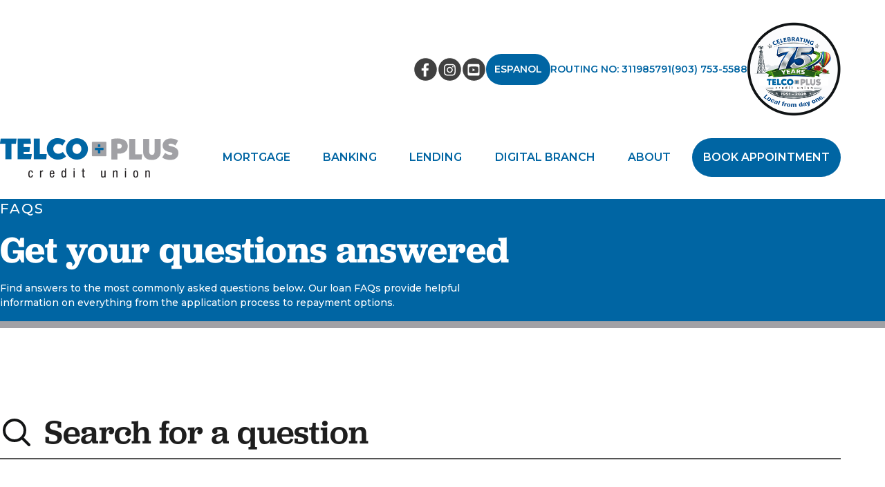

--- FILE ---
content_type: text/html; charset=UTF-8
request_url: https://www.telcoplus.org/questions-answers/
body_size: 23195
content:
<!DOCTYPE html>
<html lang="en-US">
<head>
	<meta charset="UTF-8" />
    <meta http-equiv="X-UA-Compatible" content="IE=edge">
    <link rel="pingback" href="https://www.telcoplus.org/xmlrpc.php" />

    <script type="text/javascript">
    document.documentElement.className = 'js';
    </script>

        <link rel="preconnect" href="https://fonts.googleapis.com">
    <link rel="preconnect" href="https://fonts.gstatic.com" crossorigin>
    <link
        href="https://fonts.googleapis.com/css2?family=Montserrat:wght@400;500;600;700&family=Raleway:wght@400;600;700&display=swap"
        rel="stylesheet">
		<link rel="stylesheet" href="https://use.typekit.net/ltf2gqy.css">
	
	<title>Questions &#038; Answers | Telco</title>
<meta name='robots' content='max-image-preview:large' />
<link rel="alternate" type="application/rss+xml" title="Telco &raquo; Feed" href="https://www.telcoplus.org/feed/" />
<link rel="alternate" type="application/rss+xml" title="Telco &raquo; Comments Feed" href="https://www.telcoplus.org/comments/feed/" />
<link rel="alternate" title="oEmbed (JSON)" type="application/json+oembed" href="https://www.telcoplus.org/wp-json/oembed/1.0/embed?url=https%3A%2F%2Fwww.telcoplus.org%2Fquestions-answers%2F" />
<link rel="alternate" title="oEmbed (XML)" type="text/xml+oembed" href="https://www.telcoplus.org/wp-json/oembed/1.0/embed?url=https%3A%2F%2Fwww.telcoplus.org%2Fquestions-answers%2F&#038;format=xml" />
<meta content="Growth By Design v.0.4.0" name="generator"/><style id='wp-emoji-styles-inline-css' type='text/css'>

	img.wp-smiley, img.emoji {
		display: inline !important;
		border: none !important;
		box-shadow: none !important;
		height: 1em !important;
		width: 1em !important;
		margin: 0 0.07em !important;
		vertical-align: -0.1em !important;
		background: none !important;
		padding: 0 !important;
	}
/*# sourceURL=wp-emoji-styles-inline-css */
</style>
<style id='wp-block-library-inline-css' type='text/css'>
:root{--wp-block-synced-color:#7a00df;--wp-block-synced-color--rgb:122,0,223;--wp-bound-block-color:var(--wp-block-synced-color);--wp-editor-canvas-background:#ddd;--wp-admin-theme-color:#007cba;--wp-admin-theme-color--rgb:0,124,186;--wp-admin-theme-color-darker-10:#006ba1;--wp-admin-theme-color-darker-10--rgb:0,107,160.5;--wp-admin-theme-color-darker-20:#005a87;--wp-admin-theme-color-darker-20--rgb:0,90,135;--wp-admin-border-width-focus:2px}@media (min-resolution:192dpi){:root{--wp-admin-border-width-focus:1.5px}}.wp-element-button{cursor:pointer}:root .has-very-light-gray-background-color{background-color:#eee}:root .has-very-dark-gray-background-color{background-color:#313131}:root .has-very-light-gray-color{color:#eee}:root .has-very-dark-gray-color{color:#313131}:root .has-vivid-green-cyan-to-vivid-cyan-blue-gradient-background{background:linear-gradient(135deg,#00d084,#0693e3)}:root .has-purple-crush-gradient-background{background:linear-gradient(135deg,#34e2e4,#4721fb 50%,#ab1dfe)}:root .has-hazy-dawn-gradient-background{background:linear-gradient(135deg,#faaca8,#dad0ec)}:root .has-subdued-olive-gradient-background{background:linear-gradient(135deg,#fafae1,#67a671)}:root .has-atomic-cream-gradient-background{background:linear-gradient(135deg,#fdd79a,#004a59)}:root .has-nightshade-gradient-background{background:linear-gradient(135deg,#330968,#31cdcf)}:root .has-midnight-gradient-background{background:linear-gradient(135deg,#020381,#2874fc)}:root{--wp--preset--font-size--normal:16px;--wp--preset--font-size--huge:42px}.has-regular-font-size{font-size:1em}.has-larger-font-size{font-size:2.625em}.has-normal-font-size{font-size:var(--wp--preset--font-size--normal)}.has-huge-font-size{font-size:var(--wp--preset--font-size--huge)}.has-text-align-center{text-align:center}.has-text-align-left{text-align:left}.has-text-align-right{text-align:right}.has-fit-text{white-space:nowrap!important}#end-resizable-editor-section{display:none}.aligncenter{clear:both}.items-justified-left{justify-content:flex-start}.items-justified-center{justify-content:center}.items-justified-right{justify-content:flex-end}.items-justified-space-between{justify-content:space-between}.screen-reader-text{border:0;clip-path:inset(50%);height:1px;margin:-1px;overflow:hidden;padding:0;position:absolute;width:1px;word-wrap:normal!important}.screen-reader-text:focus{background-color:#ddd;clip-path:none;color:#444;display:block;font-size:1em;height:auto;left:5px;line-height:normal;padding:15px 23px 14px;text-decoration:none;top:5px;width:auto;z-index:100000}html :where(.has-border-color){border-style:solid}html :where([style*=border-top-color]){border-top-style:solid}html :where([style*=border-right-color]){border-right-style:solid}html :where([style*=border-bottom-color]){border-bottom-style:solid}html :where([style*=border-left-color]){border-left-style:solid}html :where([style*=border-width]){border-style:solid}html :where([style*=border-top-width]){border-top-style:solid}html :where([style*=border-right-width]){border-right-style:solid}html :where([style*=border-bottom-width]){border-bottom-style:solid}html :where([style*=border-left-width]){border-left-style:solid}html :where(img[class*=wp-image-]){height:auto;max-width:100%}:where(figure){margin:0 0 1em}html :where(.is-position-sticky){--wp-admin--admin-bar--position-offset:var(--wp-admin--admin-bar--height,0px)}@media screen and (max-width:600px){html :where(.is-position-sticky){--wp-admin--admin-bar--position-offset:0px}}

/*# sourceURL=wp-block-library-inline-css */
</style><style id='global-styles-inline-css' type='text/css'>
:root{--wp--preset--aspect-ratio--square: 1;--wp--preset--aspect-ratio--4-3: 4/3;--wp--preset--aspect-ratio--3-4: 3/4;--wp--preset--aspect-ratio--3-2: 3/2;--wp--preset--aspect-ratio--2-3: 2/3;--wp--preset--aspect-ratio--16-9: 16/9;--wp--preset--aspect-ratio--9-16: 9/16;--wp--preset--color--black: #000000;--wp--preset--color--cyan-bluish-gray: #abb8c3;--wp--preset--color--white: #ffffff;--wp--preset--color--pale-pink: #f78da7;--wp--preset--color--vivid-red: #cf2e2e;--wp--preset--color--luminous-vivid-orange: #ff6900;--wp--preset--color--luminous-vivid-amber: #fcb900;--wp--preset--color--light-green-cyan: #7bdcb5;--wp--preset--color--vivid-green-cyan: #00d084;--wp--preset--color--pale-cyan-blue: #8ed1fc;--wp--preset--color--vivid-cyan-blue: #0693e3;--wp--preset--color--vivid-purple: #9b51e0;--wp--preset--gradient--vivid-cyan-blue-to-vivid-purple: linear-gradient(135deg,rgb(6,147,227) 0%,rgb(155,81,224) 100%);--wp--preset--gradient--light-green-cyan-to-vivid-green-cyan: linear-gradient(135deg,rgb(122,220,180) 0%,rgb(0,208,130) 100%);--wp--preset--gradient--luminous-vivid-amber-to-luminous-vivid-orange: linear-gradient(135deg,rgb(252,185,0) 0%,rgb(255,105,0) 100%);--wp--preset--gradient--luminous-vivid-orange-to-vivid-red: linear-gradient(135deg,rgb(255,105,0) 0%,rgb(207,46,46) 100%);--wp--preset--gradient--very-light-gray-to-cyan-bluish-gray: linear-gradient(135deg,rgb(238,238,238) 0%,rgb(169,184,195) 100%);--wp--preset--gradient--cool-to-warm-spectrum: linear-gradient(135deg,rgb(74,234,220) 0%,rgb(151,120,209) 20%,rgb(207,42,186) 40%,rgb(238,44,130) 60%,rgb(251,105,98) 80%,rgb(254,248,76) 100%);--wp--preset--gradient--blush-light-purple: linear-gradient(135deg,rgb(255,206,236) 0%,rgb(152,150,240) 100%);--wp--preset--gradient--blush-bordeaux: linear-gradient(135deg,rgb(254,205,165) 0%,rgb(254,45,45) 50%,rgb(107,0,62) 100%);--wp--preset--gradient--luminous-dusk: linear-gradient(135deg,rgb(255,203,112) 0%,rgb(199,81,192) 50%,rgb(65,88,208) 100%);--wp--preset--gradient--pale-ocean: linear-gradient(135deg,rgb(255,245,203) 0%,rgb(182,227,212) 50%,rgb(51,167,181) 100%);--wp--preset--gradient--electric-grass: linear-gradient(135deg,rgb(202,248,128) 0%,rgb(113,206,126) 100%);--wp--preset--gradient--midnight: linear-gradient(135deg,rgb(2,3,129) 0%,rgb(40,116,252) 100%);--wp--preset--font-size--small: 13px;--wp--preset--font-size--medium: 20px;--wp--preset--font-size--large: 36px;--wp--preset--font-size--x-large: 42px;--wp--preset--spacing--20: 0.44rem;--wp--preset--spacing--30: 0.67rem;--wp--preset--spacing--40: 1rem;--wp--preset--spacing--50: 1.5rem;--wp--preset--spacing--60: 2.25rem;--wp--preset--spacing--70: 3.38rem;--wp--preset--spacing--80: 5.06rem;--wp--preset--shadow--natural: 6px 6px 9px rgba(0, 0, 0, 0.2);--wp--preset--shadow--deep: 12px 12px 50px rgba(0, 0, 0, 0.4);--wp--preset--shadow--sharp: 6px 6px 0px rgba(0, 0, 0, 0.2);--wp--preset--shadow--outlined: 6px 6px 0px -3px rgb(255, 255, 255), 6px 6px rgb(0, 0, 0);--wp--preset--shadow--crisp: 6px 6px 0px rgb(0, 0, 0);}:root { --wp--style--global--content-size: 823px;--wp--style--global--wide-size: 1080px; }:where(body) { margin: 0; }.wp-site-blocks > .alignleft { float: left; margin-right: 2em; }.wp-site-blocks > .alignright { float: right; margin-left: 2em; }.wp-site-blocks > .aligncenter { justify-content: center; margin-left: auto; margin-right: auto; }:where(.is-layout-flex){gap: 0.5em;}:where(.is-layout-grid){gap: 0.5em;}.is-layout-flow > .alignleft{float: left;margin-inline-start: 0;margin-inline-end: 2em;}.is-layout-flow > .alignright{float: right;margin-inline-start: 2em;margin-inline-end: 0;}.is-layout-flow > .aligncenter{margin-left: auto !important;margin-right: auto !important;}.is-layout-constrained > .alignleft{float: left;margin-inline-start: 0;margin-inline-end: 2em;}.is-layout-constrained > .alignright{float: right;margin-inline-start: 2em;margin-inline-end: 0;}.is-layout-constrained > .aligncenter{margin-left: auto !important;margin-right: auto !important;}.is-layout-constrained > :where(:not(.alignleft):not(.alignright):not(.alignfull)){max-width: var(--wp--style--global--content-size);margin-left: auto !important;margin-right: auto !important;}.is-layout-constrained > .alignwide{max-width: var(--wp--style--global--wide-size);}body .is-layout-flex{display: flex;}.is-layout-flex{flex-wrap: wrap;align-items: center;}.is-layout-flex > :is(*, div){margin: 0;}body .is-layout-grid{display: grid;}.is-layout-grid > :is(*, div){margin: 0;}body{padding-top: 0px;padding-right: 0px;padding-bottom: 0px;padding-left: 0px;}:root :where(.wp-element-button, .wp-block-button__link){background-color: #32373c;border-width: 0;color: #fff;font-family: inherit;font-size: inherit;font-style: inherit;font-weight: inherit;letter-spacing: inherit;line-height: inherit;padding-top: calc(0.667em + 2px);padding-right: calc(1.333em + 2px);padding-bottom: calc(0.667em + 2px);padding-left: calc(1.333em + 2px);text-decoration: none;text-transform: inherit;}.has-black-color{color: var(--wp--preset--color--black) !important;}.has-cyan-bluish-gray-color{color: var(--wp--preset--color--cyan-bluish-gray) !important;}.has-white-color{color: var(--wp--preset--color--white) !important;}.has-pale-pink-color{color: var(--wp--preset--color--pale-pink) !important;}.has-vivid-red-color{color: var(--wp--preset--color--vivid-red) !important;}.has-luminous-vivid-orange-color{color: var(--wp--preset--color--luminous-vivid-orange) !important;}.has-luminous-vivid-amber-color{color: var(--wp--preset--color--luminous-vivid-amber) !important;}.has-light-green-cyan-color{color: var(--wp--preset--color--light-green-cyan) !important;}.has-vivid-green-cyan-color{color: var(--wp--preset--color--vivid-green-cyan) !important;}.has-pale-cyan-blue-color{color: var(--wp--preset--color--pale-cyan-blue) !important;}.has-vivid-cyan-blue-color{color: var(--wp--preset--color--vivid-cyan-blue) !important;}.has-vivid-purple-color{color: var(--wp--preset--color--vivid-purple) !important;}.has-black-background-color{background-color: var(--wp--preset--color--black) !important;}.has-cyan-bluish-gray-background-color{background-color: var(--wp--preset--color--cyan-bluish-gray) !important;}.has-white-background-color{background-color: var(--wp--preset--color--white) !important;}.has-pale-pink-background-color{background-color: var(--wp--preset--color--pale-pink) !important;}.has-vivid-red-background-color{background-color: var(--wp--preset--color--vivid-red) !important;}.has-luminous-vivid-orange-background-color{background-color: var(--wp--preset--color--luminous-vivid-orange) !important;}.has-luminous-vivid-amber-background-color{background-color: var(--wp--preset--color--luminous-vivid-amber) !important;}.has-light-green-cyan-background-color{background-color: var(--wp--preset--color--light-green-cyan) !important;}.has-vivid-green-cyan-background-color{background-color: var(--wp--preset--color--vivid-green-cyan) !important;}.has-pale-cyan-blue-background-color{background-color: var(--wp--preset--color--pale-cyan-blue) !important;}.has-vivid-cyan-blue-background-color{background-color: var(--wp--preset--color--vivid-cyan-blue) !important;}.has-vivid-purple-background-color{background-color: var(--wp--preset--color--vivid-purple) !important;}.has-black-border-color{border-color: var(--wp--preset--color--black) !important;}.has-cyan-bluish-gray-border-color{border-color: var(--wp--preset--color--cyan-bluish-gray) !important;}.has-white-border-color{border-color: var(--wp--preset--color--white) !important;}.has-pale-pink-border-color{border-color: var(--wp--preset--color--pale-pink) !important;}.has-vivid-red-border-color{border-color: var(--wp--preset--color--vivid-red) !important;}.has-luminous-vivid-orange-border-color{border-color: var(--wp--preset--color--luminous-vivid-orange) !important;}.has-luminous-vivid-amber-border-color{border-color: var(--wp--preset--color--luminous-vivid-amber) !important;}.has-light-green-cyan-border-color{border-color: var(--wp--preset--color--light-green-cyan) !important;}.has-vivid-green-cyan-border-color{border-color: var(--wp--preset--color--vivid-green-cyan) !important;}.has-pale-cyan-blue-border-color{border-color: var(--wp--preset--color--pale-cyan-blue) !important;}.has-vivid-cyan-blue-border-color{border-color: var(--wp--preset--color--vivid-cyan-blue) !important;}.has-vivid-purple-border-color{border-color: var(--wp--preset--color--vivid-purple) !important;}.has-vivid-cyan-blue-to-vivid-purple-gradient-background{background: var(--wp--preset--gradient--vivid-cyan-blue-to-vivid-purple) !important;}.has-light-green-cyan-to-vivid-green-cyan-gradient-background{background: var(--wp--preset--gradient--light-green-cyan-to-vivid-green-cyan) !important;}.has-luminous-vivid-amber-to-luminous-vivid-orange-gradient-background{background: var(--wp--preset--gradient--luminous-vivid-amber-to-luminous-vivid-orange) !important;}.has-luminous-vivid-orange-to-vivid-red-gradient-background{background: var(--wp--preset--gradient--luminous-vivid-orange-to-vivid-red) !important;}.has-very-light-gray-to-cyan-bluish-gray-gradient-background{background: var(--wp--preset--gradient--very-light-gray-to-cyan-bluish-gray) !important;}.has-cool-to-warm-spectrum-gradient-background{background: var(--wp--preset--gradient--cool-to-warm-spectrum) !important;}.has-blush-light-purple-gradient-background{background: var(--wp--preset--gradient--blush-light-purple) !important;}.has-blush-bordeaux-gradient-background{background: var(--wp--preset--gradient--blush-bordeaux) !important;}.has-luminous-dusk-gradient-background{background: var(--wp--preset--gradient--luminous-dusk) !important;}.has-pale-ocean-gradient-background{background: var(--wp--preset--gradient--pale-ocean) !important;}.has-electric-grass-gradient-background{background: var(--wp--preset--gradient--electric-grass) !important;}.has-midnight-gradient-background{background: var(--wp--preset--gradient--midnight) !important;}.has-small-font-size{font-size: var(--wp--preset--font-size--small) !important;}.has-medium-font-size{font-size: var(--wp--preset--font-size--medium) !important;}.has-large-font-size{font-size: var(--wp--preset--font-size--large) !important;}.has-x-large-font-size{font-size: var(--wp--preset--font-size--x-large) !important;}
/*# sourceURL=global-styles-inline-css */
</style>

<link rel='stylesheet' id='dmpro_general_style-css' href='https://www.telcoplus.org/wp-content/plugins/divi-modules-pro/public/css/general.css?ver=1.0.0' type='text/css' media='all' />
<link rel='stylesheet' id='wow-modal-windows-pro-css' href='https://www.telcoplus.org/wp-content/plugins/wow-modal-windows-pro/public/assets/css/modal-min.css?ver=5.5' type='text/css' media='all' />
<link rel='stylesheet' id='divi-style-parent-css' href='https://www.telcoplus.org/wp-content/themes/Divi/style-static.min.css?ver=4.27.5' type='text/css' media='all' />
<link rel='stylesheet' id='parent-style-css' href='https://www.telcoplus.org/wp-content/themes/GBD_Theme/dist/main.css?ver=6.9' type='text/css' media='all' />
<link rel='stylesheet' id='divi-style-css' href='https://www.telcoplus.org/wp-content/themes/GBD_Theme/style.css?ver=4.27.5' type='text/css' media='all' />
<script type="text/javascript" src="https://www.telcoplus.org/wp-includes/js/jquery/jquery.min.js?ver=3.7.1" id="jquery-core-js"></script>
<script type="text/javascript" src="https://www.telcoplus.org/wp-includes/js/jquery/jquery-migrate.min.js?ver=3.4.1" id="jquery-migrate-js"></script>
<link rel="https://api.w.org/" href="https://www.telcoplus.org/wp-json/" /><link rel="alternate" title="JSON" type="application/json" href="https://www.telcoplus.org/wp-json/wp/v2/pages/226971" /><link rel="EditURI" type="application/rsd+xml" title="RSD" href="https://www.telcoplus.org/xmlrpc.php?rsd" />
<meta name="generator" content="WordPress 6.9" />
<link rel="canonical" href="https://www.telcoplus.org/questions-answers/" />
<link rel='shortlink' href='https://www.telcoplus.org/?p=226971' />
<meta name="viewport" content="width=device-width, initial-scale=1.0, maximum-scale=2.0, user-scalable=1" /><script>
        (function(w, d, s, l, i) {
            w[l] = w[l] || [];
            w[l].push({
                'gtm.start': new Date().getTime(),
                event: 'gtm.js'
            });
            var f = d.getElementsByTagName(s)[0],
                j = d.createElement(s),
                dl = l != 'dataLayer' ? '&l=' + l : '';
            j.async = true;
            j.src =
                'https://www.googletagmanager.com/gtm.js?id=' + i + dl;
            f.parentNode.insertBefore(j, f);
        })(window, document, 'script', 'dataLayer', 'GTM-5GG8M9L');
    </script>
    <!-- End Google Tag Manager -->

<script>
        (function(i, s, o, g, r, a, m) {
            i['GoogleAnalyticsObject'] = r;
            i[r] = i[r] || function() {
                (i[r].q = i[r].q || []).push(arguments)
            }, i[r].l = 1 * new Date();
            a = s.createElement(o),
                m = s.getElementsByTagName(o)[0];
            a.async = 1;
            a.src = g;
            m.parentNode.insertBefore(a, m)
        })(window, document, 'script', 'https://www.google-analytics.com/analytics.js', 'ga');

        ga('create', 'UA-52469308-1', 'auto');
        ga('send', 'pageview');
    </script>

    <!-- Google Tag Manager -->
    <script>
        (function(w, d, s, l, i) {
            w[l] = w[l] || [];
            w[l].push({
                'gtm.start': new Date().getTime(),
                event: 'gtm.js'
            });
            var f = d.getElementsByTagName(s)[0],
                j = d.createElement(s),
                dl = l != 'dataLayer' ? '&l=' + l : '';
            j.async = true;
            j.src =
                'https://www.googletagmanager.com/gtm.js?id=' + i + dl;
            f.parentNode.insertBefore(j, f);
        })(window, document, 'script', 'dataLayer', 'GTM-5VF38PQ');
    </script>
    <!-- End Google Tag Manager -->

    <!-- Segment Pixel - ETX_Tyler_Telco Plus Credit Union_SEG_RT - DO NOT MODIFY -->
    <script src="https://secure.adnxs.com/seg?add=15122689&t=1" type="text/javascript"></script>
    <!-- End of Segment Pixel -->
    <!-- Facebook Pixel Code -->
    <script>
        ! function(f, b, e, v, n, t, s) {
            if (f.fbq) return;
            n = f.fbq = function() {
                n.callMethod ?
                    n.callMethod.apply(n, arguments) : n.queue.push(arguments)
            };
            if (!f._fbq) f._fbq = n;
            n.push = n;
            n.loaded = !0;
            n.version = '2.0';
            n.queue = [];
            t = b.createElement(e);
            t.async = !0;
            t.src = v;
            s = b.getElementsByTagName(e)[0];
            s.parentNode.insertBefore(t, s)
        }(window, document, 'script',
            'https://connect.facebook.net/en_US/fbevents.js');
        fbq('init', '345438960759039');
        fbq('track', 'PageView');
    </script>
    <noscript><img height="1" width="1" style="display:none" src="https://www.facebook.com/tr?id=345438960759039&amp;ev=PageView&amp;noscript=1"></noscript>
    <!-- End Facebook Pixel Code -->

<!-- Google Tag Manager -->
<script>(function(w,d,s,l,i){w[l]=w[l]||[];w[l].push({'gtm.start':
new Date().getTime(),event:'gtm.js'});var f=d.getElementsByTagName(s)[0],
j=d.createElement(s),dl=l!='dataLayer'?'&l='+l:'';j.async=true;j.src=
'https://www.googletagmanager.com/gtm.js?id='+i+dl;f.parentNode.insertBefore(j,f);
})(window,document,'script','dataLayer','GTM-W9K5GBFQ');</script>
<!-- End Google Tag Manager --><link rel="icon" href="https://www.telcoplus.org/wp-content/uploads/2022/12/cropped-favicon-32x32.jpg" sizes="32x32" />
<link rel="icon" href="https://www.telcoplus.org/wp-content/uploads/2022/12/cropped-favicon-192x192.jpg" sizes="192x192" />
<link rel="apple-touch-icon" href="https://www.telcoplus.org/wp-content/uploads/2022/12/cropped-favicon-180x180.jpg" />
<meta name="msapplication-TileImage" content="https://www.telcoplus.org/wp-content/uploads/2022/12/cropped-favicon-270x270.jpg" />
<style id="et-divi-customizer-global-cached-inline-styles">body,.et_pb_column_1_2 .et_quote_content blockquote cite,.et_pb_column_1_2 .et_link_content a.et_link_main_url,.et_pb_column_1_3 .et_quote_content blockquote cite,.et_pb_column_3_8 .et_quote_content blockquote cite,.et_pb_column_1_4 .et_quote_content blockquote cite,.et_pb_blog_grid .et_quote_content blockquote cite,.et_pb_column_1_3 .et_link_content a.et_link_main_url,.et_pb_column_3_8 .et_link_content a.et_link_main_url,.et_pb_column_1_4 .et_link_content a.et_link_main_url,.et_pb_blog_grid .et_link_content a.et_link_main_url,body .et_pb_bg_layout_light .et_pb_post p,body .et_pb_bg_layout_dark .et_pb_post p{font-size:14px}.et_pb_slide_content,.et_pb_best_value{font-size:15px}@media only screen and (min-width:1350px){.et_pb_row{padding:27px 0}.et_pb_section{padding:54px 0}.single.et_pb_pagebuilder_layout.et_full_width_page .et_post_meta_wrapper{padding-top:81px}.et_pb_fullwidth_section{padding:0}}.esp-toggle .esp-dropdown{position:absolute;top:110%;left:0;width:300%;list-style:none;background-color:#f2830b!important;border-radius:5px;filter:drop-shadow(0px 4px 4px rgba(0,0,0,0.25))}.dropdown__toggle.active{text-decoration:underline;text-decoration-color:#f2830b!important;background-color:transparent!important}button:focus{outline:dashed #f2830b!important}.dropdown.toggle:hover{background-color:transparent!important}.dropdown__menu a:hover{background-color:#f2830b!important}@media (max-width:999px){.nav-bar{border-bottom:6px solid #f2830b;filter:drop-shadow(0px 4px 4px rgba(0,0,0,0.25))}}.swiper-button-next:focus,.swiper-button-prev:focus{outline:2px dashed #f2830b!important}a:focus{outline:2px dashed #f2830b!important}li.dropdow:hover{background-color:white!important}.tw-bg-yellow-300{--tw-bg-opacity:1;background-color:rgb(253 224 71 / var(--tw-bg-opacity))}.tw-underline{text-decoration-line:underline}*,body{overflow-anchor:none!important}.card-2{text-align:center}.card-2 .card-content-wrapper-2{width:180px;height:180px;display:flex;flex-direction:column;justify-content:center;align-items:center;gap:1rem;border-radius:20px;border:6px solid #f8b151;margin-inline:auto}.card-2 .card-content-wrapper-2 .card-title-2{width:12ch}.wpforms-field-label{color:#fff!important}@media only screen and (max-width:900px){.header-background{border:none!important;background-color:transparent!important;margin:0px;padding:0px!important;box-shadow:none!important}}@media (max-width:767px){.b-rad{width:100%!important;max-width:220px!important}}</style></head>
<body class="wp-singular page-template-default page page-id-226971 wp-theme-Divi wp-child-theme-GBD_Theme et-tb-has-template et-tb-has-header et-tb-has-footer sp-easy-accordion-enabled et_pb_button_helper_class et_cover_background et_pb_gutter osx et_pb_gutters3 et_pb_pagebuilder_layout et_smooth_scroll et_no_sidebar et_divi_theme et-db">
	<div id="page-container">
<div id="et-boc" class="et-boc">
			
		<header class="et-l et-l--header">
			<div class="et_builder_inner_content et_pb_gutters3"><div class="et_pb_section et_pb_section_0_tb_header et_pb_fullwidth_section et_section_regular" >
				
				
				
				
				
				
				<div class="et_pb_module et_pb_fullwidth_code et_pb_fullwidth_code_0_tb_header">
				
				
				
				
				<div class="et_pb_code_inner"><div class="container-de">
      <div class="pt-1 md-pt-2">
        <div class="[ flex gap-1 ] [ justify-between md-justify-end items-center ] [ clr-primary-400 fw-semi-bold ]">
           <div class="[ flex ] [ gap-1 ]">
            <a href="#wow-modal-id-1" aria-label="facebook logo">
              <svg width="35" height="35" viewbox="0 0 29 29" fill="none" xmlns="http://www.w3.org/2000/svg">
                <circle cx="14.5" cy="14.5" r="14" fill="#404040" stroke="white" />
                <path d="M17.7188 16L18.1562 13.125H15.375V11.25C15.375 10.4375 15.75 9.6875 17 9.6875H18.2812V7.21875C18.2812 7.21875 17.125 7 16.0312 7C13.75 7 12.25 8.40625 12.25 10.9062V13.125H9.6875V16H12.25V23H15.375V16H17.7188Z" fill="white" />
              </svg>
            </a>
            <a href="#wow-modal-id-2" aria-label="telco plus instagram">
              <svg width="35" height="35" viewbox="0 0 29 29" fill="none" xmlns="http://www.w3.org/2000/svg">
                <circle cx="14.5" cy="14.5" r="14" fill="#404040" stroke="white" />
                <path d="M14.5 11.4062C12.5 11.4062 10.9062 13.0312 10.9062 15C10.9062 17 12.5 18.5938 14.5 18.5938C16.4688 18.5938 18.0938 17 18.0938 15C18.0938 13.0312 16.4688 11.4062 14.5 11.4062ZM14.5 17.3438C13.2188 17.3438 12.1562 16.3125 12.1562 15C12.1562 13.7188 13.1875 12.6875 14.5 12.6875C15.7812 12.6875 16.8125 13.7188 16.8125 15C16.8125 16.3125 15.7812 17.3438 14.5 17.3438ZM19.0625 11.2812C19.0625 10.8125 18.6875 10.4375 18.2188 10.4375C17.75 10.4375 17.375 10.8125 17.375 11.2812C17.375 11.75 17.75 12.125 18.2188 12.125C18.6875 12.125 19.0625 11.75 19.0625 11.2812ZM21.4375 12.125C21.375 11 21.125 10 20.3125 9.1875C19.5 8.375 18.5 8.125 17.375 8.0625C16.2188 8 12.75 8 11.5938 8.0625C10.4688 8.125 9.5 8.375 8.65625 9.1875C7.84375 10 7.59375 11 7.53125 12.125C7.46875 13.2812 7.46875 16.75 7.53125 17.9062C7.59375 19.0312 7.84375 20 8.65625 20.8438C9.5 21.6562 10.4688 21.9062 11.5938 21.9688C12.75 22.0312 16.2188 22.0312 17.375 21.9688C18.5 21.9062 19.5 21.6562 20.3125 20.8438C21.125 20 21.375 19.0312 21.4375 17.9062C21.5 16.75 21.5 13.2812 21.4375 12.125ZM19.9375 19.125C19.7188 19.75 19.2188 20.2188 18.625 20.4688C17.6875 20.8438 15.5 20.75 14.5 20.75C13.4688 20.75 11.2812 20.8438 10.375 20.4688C9.75 20.2188 9.28125 19.75 9.03125 19.125C8.65625 18.2188 8.75 16.0312 8.75 15C8.75 14 8.65625 11.8125 9.03125 10.875C9.28125 10.2812 9.75 9.8125 10.375 9.5625C11.2812 9.1875 13.4688 9.28125 14.5 9.28125C15.5 9.28125 17.6875 9.1875 18.625 9.5625C19.2188 9.78125 19.6875 10.2812 19.9375 10.875C20.3125 11.8125 20.2188 14 20.2188 15C20.2188 16.0312 20.3125 18.2188 19.9375 19.125Z" fill="white" />
              </svg>
            </a>
            <a href="#wow-modal-id-3" aria-label="telco plus youtube">
              <svg width="35" height="35" viewbox="0 0 29 29" fill="none" xmlns="http://www.w3.org/2000/svg">
                <circle cx="14.5" cy="14.5" r="14" fill="#404040" stroke="white" />
                <path d="M12.9295 13.3438V16.7188L15.9295 15.0312L12.9295 13.3438ZM21.117 9.5C21.117 8.6875 20.4295 8 19.617 8H8.61702C7.77327 8 7.11702 8.6875 7.11702 9.5V20.5C7.11702 21.3438 7.77327 22 8.61702 22H19.617C20.4295 22 21.117 21.3438 21.117 20.5V9.5ZM19.8045 15.0312C19.8045 15.0312 19.8045 16.875 19.5545 17.7812C19.4295 18.2812 19.0233 18.6562 18.5545 18.7812C17.6483 19 14.117 19 14.117 19C14.117 19 10.5545 19 9.64827 18.7812C9.17952 18.6562 8.77327 18.2812 8.64827 17.7812C8.42952 16.875 8.42952 15.0312 8.42952 15.0312C8.42952 15.0312 8.42952 13.1562 8.64827 12.2812C8.77327 11.7812 9.17952 11.375 9.64827 11.25C10.5545 11 14.117 11 14.117 11C14.117 11 17.6483 11 18.5545 11.25C19.0233 11.375 19.4295 11.7812 19.5545 12.2812C19.8045 13.1562 19.8045 15.0312 19.8045 15.0312Z" fill="white" />
              </svg>
            </a>
          </div>
          <div class="esp-toggle">
            <div>ESPANOL</div>
            <ul class="esp-dropdown hidden z-500">
              <li><a href="https://www.telcoplus.org/espanol/#ahorros" class="clr-neutral-100">Las Cuentas De Ahorros</a></li>
              <li><a href="https://www.telcoplus.org/espanol/#cheques/" class="clr-neutral-100">Cuentas De Cheques</a></li>
              <li><a href="https://www.telcoplus.org/espanol/#pr%C3%A9stamos" class="clr-neutral-100">Préstamos Para Los Consumidores</a></li>
              <li><a href="https://www.telcoplus.org/espanol/#servicious" class="clr-neutral-100">Servicious Adicionales</a></li>
            </ul>
          </div>
          <div class="[ fs-12 md-fs-14 ]">ROUTING NO: 311985791</div>
          <div class="[ fs-12 md-fs-14 ]"><a class="clr-primary-400" href="tel:+1903-753-5588">(903) 753-5588</a></div>
          <div class="[ fs-12 md-fs-14 ]">
					  <img decoding="async" 
					    src="https://www.telcoplus.org/wp-content/uploads/2026/01/75th-anniversary-celebration-logo-with-circle.png" 
					     width="135px;"  
					    alt="Phone icon" 
					    class="phone-icon"
					  />
					</div>
        </div>
      </div>
    </div>

    <div class="relative">
      <nav class="container-de py-1 flex items-center justify-between">
        <a href="https://www.telcoplus.org/"><img decoding="async" src="https://www.telcoplus.org/wp-content/uploads/2022/10/logo.png" alt="telco plus logo" /></a>
        <div class="lg-flex-1">
          <button class="navbar-toggler lg-hidden" type="button" aria-expanded="false" aria-label="Toggle navigation">
            <div class="hamburger">
              <span class="bar"></span>
              <span class="bar"></span>
              <span class="bar"></span>
            </div>
          </button>
          <div class="nav-bar hidden lg-block absolute w-full bgc-primary-400 left-0 py-1 lg-relative lg-bgc-clr-neutral-100">
            <ul class="list-none w-full flex flex-col gap-y-1 uppercase lg-flex-row lg-justify-between items-center">
              <li class="dropdown" >
                <a  href="#" class="dropdown__toggle flex fw-semi-bold fs-18 lg-fs-16">Mortgage</a>
<ul class="dropdown__menu hidden list-none flex-col gap-y-05 my-4">
                	   <li class="lg-border-radius-top-hover"><a href="https://www.telcoplus.org/mortgage/">Information</a></li>
                  <li><a href="https://www.telcoplus.org/mortgage/#application">Application</a></li>
                  <li><a href="https://www.telcoplus.org/mortgage/#rates" class="border-0">Rates</a></li>
                </ul>

              </li>
              
              <li class="dropdown">
                <a href="#" class="dropdown__toggle flex fw-semi-bold fs-18 lg-fs-16">Banking</a>
<ul class="dropdown__menu hidden list-none flex-col gap-y-05 my-4">
                  <li class="lg-border-radius-top-hover"><a href="https://www.telcoplus.org/checking/">Checking</a></li>
                  <li><a href="https://www.telcoplus.org/savings/">savings</a></li>
                  <li><a href="https://www.telcoplus.org/products/">products</a></li>
                  <li class="lg-border-radius-bottom-hover"><a href="https://www.telcoplus.org/rates/" class="border-0">rates</a></li>
                </ul>
              </li>
              <li class="dropdown">
                <a href="" class="dropdown__toggle flex fw-semi-bold fs-18 lg-fs-16">Lending</a>
<ul class="dropdown__menu hidden list-none flex-col gap-y-05 my-4">
                  <li class=""><a href="https://www.telcoplus.org/loans/">Loans</a></li>
                  <li class="lg-border-radius-top-hover"><a href="https://www.telcoplus.org/loans/#auto-loan">Auto Loan</a></li>
                  <li><a href="https://www.telcoplus.org/loans/#loan-application">loan application</a></li>
                  <li><a href="https://www.telcoplus.org/loans/#products">products</a></li>
                  <li class="lg-border-radius-top-hover"><a href="https://www.telcoplus.org/loans/#personal-loans">Personal Loan</a></li>
                  <li class="lg-border-radius-bottom-hover"><a href="https://www.telcoplus.org/loans/#rates" class="border-0">rates</a></li>
                </ul>
              </li>
              <li class="dropdown">
                <a href="" class="dropdown__toggle flex fw-semi-bold fs-18 lg-fs-16">Digital Branch</a>
<ul class="dropdown__menu hidden list-none flex-col gap-y-05 my-4">
                  <li class="lg-border-radius-top-hover"><a href="https://www.telcoplus.org/self-services/">self services</a></li>
                  <li><a href="https://www.telcoplus.org/self-services/#calculators">calculators</a></li>
                  <li><a href="https://www.telcoplus.org/self-services/#contacts">Contact & links</a></li>
                  <li><a href="https://www.telcoplus.org/for-sale/">for sale</a></li>
                  <li><a href="https://www.telcoplus.org/self-services/#forms">forms</a></li>
                  <li><a href="https://www.telcoplus.org/self-services/#how-to">how to</a></li>
                  <li><a href="https://www.telcoplus.org/self-services/#insurance">insurance</a></li>
                  <li class="lg-border-radius-bottom-hover"><a href="https://www.telcoplus.org/questions-answers/" class="border-0">questions & answers</a></li>
                </ul>
              </li>
              <li class="dropdown">
                <a href="" class="dropdown__toggle flex fw-semi-bold fs-18 lg-fs-16">About</a>
<ul class="dropdown__menu hidden list-none flex-col gap-y-05 my-4">
                  <li class="lg-border-radius-top-hover"><a href="https://www.telcoplus.org/about/">about us</a></li>
                  <li><a href="https://www.telcoplus.org/about/#locations">locations & contact us</a></li>
                  <li><a href="https://www.telcoplus.org/about/#news">Current news & holidays</a></li>
                  <li><a href="https://www.telcoplus.org/about/#financials">financials & newsletters</a></li>
					<li class="lg-border-radius-bottom-hover"><a href="https://www.telcoplus.org/about/#leadership" class="border-0">leadership team</a></li>
                </ul>
              </li>
              <li class="dropdown lg-hidden">
                <a href="" class="dropdown__toggle flex nav-btn esp-btn">Espanol</a>
<ul class="dropdown__menu hidden list-none flex-col gap-y-05 my-4">
                  <li class="lg-border-radius-top-hover"><a href="https://www.telcoplus.org/espanol/#ahorros" class="capitalize">las cuentas de ahorros</a></li>
                  <li><a href="https://www.telcoplus.org/espanol/#cheques/" class="capitalize">cuentas de cheques</a></li>
                  <li><a href="https://www.telcoplus.org/espanol/#pr%C3%A9stamos">préstamos para los consumidores</a></li>
                  <li class="lg-border-radius-bottom-hover"><a href="https://www.telcoplus.org/espanol/#servicious" class="border-0 capitalize">servicious adicionales</a></li>
                </ul>
              </li>
              <li class="text-center"><a href="https://www.telcoplus.org/schedule/" class="nav-btn flex">Book Appointment</a></li>
            </ul>
          </div>
        </div>
      </nav>
    </div></div>
			</div>
				
				
			</div>		</div>
	</header>
	<div id="et-main-area">
	
<div id="main-content">


			
				<article id="post-226971" class="post-226971 page type-page status-publish hentry">

				
					<div class="entry-content">
					<div class="et-l et-l--post">
			<div class="et_builder_inner_content et_pb_gutters3">
		<div class="et_pb_section et_pb_section_0 et_section_regular" >
				
				
				
				
				
				
				<div class="et_pb_row et_pb_row_0">
				<div class="et_pb_column et_pb_column_4_4 et_pb_column_0  et_pb_css_mix_blend_mode_passthrough et-last-child">
				
				
				
				
				<div class="et_pb_module et_pb_text et_pb_text_0  et_pb_text_align_left et_pb_bg_layout_light">
				
				
				
				
				<div class="et_pb_text_inner"><div class="&#091; bgc-primary-400 &#093; &#091; border-b-10 border-neutral-400 &#093; mb-2 lg-mb-4">
<div class="&#091; container-de &#093;">
<div class="&#091; grid &#093; &#091; py-3 &#093;">
<div class="&#091; content-col &#093; &#091; grid row-gap-1 &#093; &#091; clr-neutral-100 &#093;">
<div class="&#091; sub-heading &#093; &#091; flex gap-05 &#093;&#091; fs-20 fw-medium &#093; &#091; uppercase tracking-widest &#093;">FAQS</div>
<h2 class="&#091; fw-semi-bold lh-1-1 &#093; fs-32 ff-accent lg-fs-54">Get your questions answered</h2>
<div class="max-width-ch-70">Find answers to the most commonly asked questions below. Our loan FAQs provide helpful information on everything from the application process to repayment options.</div>
</p></div>
</p></div>
</p></div>
</p></div></div>
			</div>
			</div>
				
				
				
				
			</div>
				
				
			</div><div class="et_pb_section et_pb_section_1 et_pb_fullwidth_section et_section_regular" >
				
				
				
				
				
				
				<div class="et_pb_module et_pb_fullwidth_code et_pb_fullwidth_code_0">
				
				
				
				
				<div class="et_pb_code_inner"><div class="questions container-de mx-auto px-6">
      <div class="question-wrapper flex">
        <div class="relative w-full">
          <svg class="hidden md-block h-3 w-3 absolute top-1/2 -translate-y-1/2" xmlns="http://www.w3.org/2000/svg" fill="none" viewbox="0 0 24 24" stroke-width="2" stroke="currentColor">
            <path stroke-linecap="round" stroke-linejoin="round" d="M21 21l-5.197-5.197m0 0A7.5 7.5 0 105.196 5.196a7.5 7.5 0 0010.607 10.607z" />
          </svg>
          <input class="questions-search" type="text" id="search-input" placeholder="Search for a question" />
        </div>
      </div>

      <div id="results-fail" class="fs-20 mb-2 hidden">We're sorry, your search did not return any results; please check your spelling or try using related keywords, and if you still need assistance, please <a href="mailto:memserv@telcoplus.org" class="clr-primary-400 underline">contact us</a></div>

      <div id="generalQA" class="card-row">
        <div class="card-de faq-shadow-left">
          <div class="gap-y-075 lg-gap-y-6 flex flex-col">
            <h3 class="text-lg font-semibold">Do you have Spanish speaking services?</h3>
            <p class="">Yes! We have bilingual services for Loans, Teller, Member Services, and Management at our branches. Please use the Espanol button at the top of the website to visit our Spanish page. Si! Contamos con servicios bilingües para Préstamos, Cajeros, Representante de Servicios Financieros y Gerente de Administración en nuestras sucursales.</p> 
          </div>
        </div>
        <div class="card-de faq-shadow-center">
          <div class="gap-y-075 lg-gap-y-6 flex flex-col">
            <h3 class="text-lg font-semibold">What is your Routing Number?</h3>
            <p class="">311985791</p> 
          </div>
        </div>
        <div class="card-de faq-shadow-center">
          <div class="gap-y-075 lg-gap-y-6 flex flex-col">
            <h3 class="text-lg font-semibold">What is my balance?</h3>
            <p class="">Please log into Home Banking, the mobile app, or use audio response to get your current balance. Account balances cannot be answered after hours by a representative.</p> 
          </div>
        </div>

        <div class="card-de faq-shadow-center">
          <div class="gap-y-075 lg-gap-y-6 flex flex-col">
            <h3 class="text-lg font-semibold">Can I join online?</h3>
            <p class="">No, currently we do not allow joining online. You must come to one of the branches to join in-person. You can walk in or schedule an appointment through online service. Make sure to bring at least one government issued photo ID: For example, a current diver license.</p> 
          </div>
        </div>
        <div class="card-de faq-shadow-center">
          <div class="gap-y-075 lg-gap-y-6 flex flex-col">
            <h3 class="text-lg font-semibold">How can I join the credit union?</h3>
            <p class="">You can join Telco Plus Credit Union if you live or work in Gregg or Smith County, work for one of our 150+ sponsor companies, or through family. If you’re not sure if your company is on the list, please send us an email and we will check for you. You will also need one form of ID and $5 deposit for your membership.</p> 
          </div>
        </div>
        <div class="card-de faq-shadow-right">
          <div class="gap-y-075 lg-gap-y-6 flex flex-col">
            <h3 class="text-lg font-semibold">What is my login?</h3>
            <p class="">Your initial Username for Home Banking and mobile app is your Telco Plus member number. We urge you to immediately change this to something else when you log in for the first time. You can change your password in Home Banking. Click on the User Icon on the top right of your screen that will take you to Profile & Settings, then select Change Username.</p> 
          </div>
        </div>

        <div class="card-de faq-shadow-left">
          <div class="gap-y-075 lg-gap-y-6 flex flex-col">
            <h3 class="text-lg font-semibold">How do I unlock my account?</h3>
            <p class="">You can either click on Forgot Password to reset your password or call during lobby hours to be unlocked. Longview 903-753-5588 or Tyler 903-597-4321</p> 
          </div>
        </div>
        <div class="card-de faq-shadow-center">
          <div class="gap-y-075 lg-gap-y-6 flex flex-col">
            <h3 class="text-lg font-semibold">How do I update my address?</h3>
            <p class="">You can send a Secure Message through the app or Home Banking, or by calling member services during lobby hours. Be sure to let us know if you are on multiple accounts and if your email or phone number changed. Failure to update your address could result in a $2 returned mail fee.</p> 
          </div>
        </div>
        <div class="card-de faq-shadow-center">
          <div class="gap-y-075 lg-gap-y-6 flex flex-col">
            <h3 class="text-lg font-semibold">How to use the mobile app?</h3>
            <p class="">Please download the Telco Plus Credit Union mobile app to your device. It is the same login information as Home Banking. If you have never used either service, you will need to use the "enroll now" option.</p> 
          </div>
        </div>

        <div class="card-de faq-shadow-center">
          <div class="gap-y-075 lg-gap-y-6 flex flex-col">
            <h3 class="text-lg font-semibold">I lost my debit card, what should I do?</h3>
            <p class="">Use your Mobile app or Home Banking to turn your debit card to “Freeze”. When you find your card, you can “Unfreeze” it the same way. If you can't find it or think it was stolen, please call us during lobby hours. If after hours, please call 903-534-2888 to report it stolen.</p> 
          </div>
        </div>
        <div class="card-de faq-shadow-center">
          <div class="gap-y-075 lg-gap-y-6 flex flex-col">
            <h3 class="text-lg font-semibold">Is my money safe at a credit union?</h3>
            <p class="">Of course! Credit unions use the NCUA which is very similar to the FDIC that is used by banks. For more information about the NCUA please follow the link. https://www.ncua.gov/</p> 
          </div>
        </div>
        <div class="card-de faq-shadow-right">
          <div class="gap-y-075 lg-gap-y-6 flex flex-col">
            <h3 class="text-lg font-semibold">I can't remember my PIN for my debit card?</h3>
            <p class="">For security reasons we cannot reset PINs for members over the phone or through online services. You can reset your pin in the lobby or by calling the automated system 866-762-0558. For this to work, all of your information must be correct in our system.</p> 
          </div>
        </div>

        <div class="card-de faq-shadow-left">
          <div class="gap-y-075 lg-gap-y-6 flex flex-col">
            <h3 class="text-lg font-semibold">My card is not working?</h3>
            <p class="">First check your balance. If you have available funds, try running the card again. If your card still doesn't work, either the chip has broken in the card, or your card has been shut down due to suspicious activity. You will need to call the 866 number back to verify your most recent transaction to lift the hot card status.</p> 
          </div>
        </div>
        <div class="card-de faq-shadow-center">
          <div class="gap-y-075 lg-gap-y-6 flex flex-col">
            <h3 class="text-lg font-semibold">How can I order a new card?</h3>
            <p class="">You can come by any branch to pick up an instant issue debit card. You can also order a new card by secure email through the app or Home Banking or by calling member services during lobby hours. The card will be mailed to you in 7 to 10 days, to the address on file. Please see the Fee Schedule for card replacement cost.</p> 
          </div>
        </div>
        <div class="card-de faq-shadow-center">
          <div class="gap-y-075 lg-gap-y-6 flex flex-col">
            <h3 class="text-lg font-semibold">What are your hours?</h3>
            <p class="">The lobby is 9 a.m. to 5:30 p.m. Monday through Wednesday; 9 a.m. to 6 p.m. on Thursday and Friday; and 9 a.m. to Noon on Saturdays. Longview Drive Thru is 7:30 a.m. to 5:30 p.m. Monday through Wednesday and 7:30 a.m. to 6 p.m. Thursday and Friday; and 9 a.m. to Noon on Saturdays. The Tyler branch drive-thru opens at 8:30 a.m Monday – Friday and 9 a.m. on Saturdays.</p> 
          </div>
        </div>

        <div class="card-de faq-shadow-center">
          <div class="gap-y-075 lg-gap-y-6 flex flex-col">
            <h3 class="text-lg font-semibold">Do you do shared branching through the drive-thru?</h3>
            <p class="">No, we do not. For a full list of shared branching services please visit this section of the website. https://www.telcoplus.org/pages/atm-services.php</p> 
          </div>
        </div>
        <div class="card-de faq-shadow-center">
          <div class="gap-y-075 lg-gap-y-6 flex flex-col">
            <h3 class="text-lg font-semibold">When will I get my deposit?</h3>
            <p class="">Deposits are processed several times throughout the day. Most payroll deposits are in the accounts 48 hours early if the file is sent early. Sometimes you can see pending deposits, that means orders were sent but not the funds.</p> 
          </div>
        </div>
        <div class="card-de faq-shadow-right">
          <div class="gap-y-075 lg-gap-y-6 flex flex-col">
            <h3 class="text-lg font-semibold">Do you have instant issue cards?</h3>
            <p class="">Yes! Debit cards can be printed onsite, and we have several styles to select from. Come see us if you need new a card.</p> 
          </div>
        </div>
        <div class="card-de faq-shadow-left">
          <div class="gap-y-075 lg-gap-y-6 flex flex-col">
            <h3 class="text-lg font-semibold">How To Endorse a Check for Mobile Deposit</h3>
            <p class="">To endorse a check for mobile deposit, write "Mobile Deposit Only" on the back, sign it, and include the date.</p> 
          </div>
        </div>
        <div class="card-de">
          <div class="gap-y-075 lg-gap-y-6 flex flex-col">
            <h3 class="text-lg font-semibold">How to check your balance</h3>
            <p class="">To check your balance, you can log in to your mobile app or home banking, or call audio response at 903-757-6014. Enter your account number, PIN code, and the transaction code for your desired account type (30 for Checking, 31 for Savings, or 32 for Loan Balance).</p> 
          </div>
        </div>
        <div class="card-de">
          <div class="gap-y-075 lg-gap-y-6 flex flex-col">
            <h3 class="text-lg font-semibold">How to change password</h3>
            <p class="">To change your password, log in to Home Banking and click on the person icon in the top right corner. Then, click on "Profile & Settings" and select "Change Password." Fill in the required information to update your password.</p> 
          </div>
        </div>
        <div class="card-de">
          <div class="gap-y-075 lg-gap-y-6 flex flex-col">
            <h3 class="text-lg font-semibold">How to change your username</h3>
            <p class="">To change your username, log in to Home Banking and click on the person icon in the top right corner. Then, click on "Profile & Settings" and select "Change Username." Fill in the required information, and the change will take effect immediately.</p> 
          </div>
        </div>
        <div class="card-de">
          <div class="gap-y-075 lg-gap-y-6 flex flex-col">
            <h3 class="text-lg font-semibold">How to enroll for Home Banking or Mobile App</h3>
            <p class="">To enroll in Home Banking or the Mobile App, you'll need your member number, which can be found in your blue folder. Click on "ENROLL" and answer some identification questions, such as your SS#, email, and zip code. A temporary password will be emailed to you, and you can create your own password. Choose security questions from the list and answer them. After enrollment, you can also change your login member number to something else if you prefer.</p> 
          </div>
        </div>
      </div>

      <div id="loan-title" class="title-wrapper flex flex-col gap-y-1 lg-mt-10">
        <h2 class="fw-bold">Got questions about loans? We've got answers!</h2>
        <div class="max-width-ch-70">Our loan FAQs provide helpful information on everything from the application process to repayment options. Find the guidance you need to make informed borrowing decisions</div>
      </div>

      <div id="loanQA" class="card-row">
        <div class="card-de faq-shadow-left">
          <div class="gap-y-075 lg-gap-y-6 flex flex-col">
            <h3 class="text-lg font-semibold">What type of loans do you offer?</h3>
            <p class="">We offer loans little as $300 all the way to mortgages. Please visit the loan page for all the loans and products that we offer. https://www.telcoplus.org/pages/loans-index.php. If you are not a member, you can apply for a loan before you join! Non-members can apply for loans on the website and Members can apply in Home Banking. https://www.telcoplus.org/pages/loan-application.php</p> 
          </div>
        </div>
        <div class="card-de faq-shadow-center">
          <div class="gap-y-075 lg-gap-y-6 flex flex-col">
            <h3 class="text-lg font-semibold">Who do I need to speak to if I am having a problem paying my loan?</h3>
            <p class="">You can call your loan officer to discuss the problem or the Collection department at the Longview branch to discuss your options. 903-753-5588. WE DO HAVE OPTIONS!</p> 
          </div>
        </div>
        <div class="card-de faq-shadow-center">
          <div class="gap-y-075 lg-gap-y-6 flex flex-col">
            <h3 class="text-lg font-semibold">Do I need to make an appointment to see a lender?</h3>
            <p class="">Appointments are preferred at the Longview branch due to high demand and not to waste your time. The Tyler branch accepts walk-ins and appointments. You can call or email a lender to see if there is a good time to come in. loanlist@telcoplus.org or 903-753-5588, 903-597-4321</p> 
          </div>
        </div>

        <div class="card-de faq-shadow-center">
          <div class="gap-y-075 lg-gap-y-6 flex flex-col">
            <h3 class="text-lg font-semibold">How to make a loan payment?</h3>
            <p class="">You can set up auto draft through payroll to receive a discount on your loan rate. If you prefer to make your payments on your own, you have several options: Mail in your payment and voucher, pay in person with a check, cash, depositing payment in the drop box, or credit card, or transfer money using Home Banking or App for free. You can pay online in Home Banking or the App using a debit card from another financial institution. Please see the Fee Schedule for the cost.</p> 
          </div>
        </div>
        <div class="card-de faq-shadow-center">
          <div class="gap-y-075 lg-gap-y-6 flex flex-col">
            <h3 class="text-lg font-semibold">Can I lower my loan rate with Telco Plus?</h3>
            <p class="">Secured Consumer Loans except mortgage loans or credit cards, are eligible to be re-evaluated after 12 months to see if you qualify for a lower interest rate. Credit scores dramatically improve after 12 months of good payment history, and this could put you in a lower interest rate category. You must ask for the re-evaluation. Only one request per 12 months, only one rate change per loan. Min 12-months of consecutive on time payments. IF you think you qualify for a review you can email loan review requests to: loanlist@telcoplus.org</p> 
          </div>
        </div>
        <div class="card-de faq-shadow-right">
          <div class="gap-y-075 lg-gap-y-6 flex flex-col">
            <h3 class="text-lg font-semibold">How long do I have to wait to refinance my auto after buying it?</h3>
            <p class="">You can refinance your car the very next day! Regardless of what the salesperson might have told you, you do not have to wait to refinance for a better deal with us.</p> 
          </div>
        </div>

        <div class="card-de faq-shadow-left">
          <div class="gap-y-075 lg-gap-y-6 flex flex-col">
            <h3 class="text-lg font-semibold">What documents are needed to do an auto refinance?</h3>
            <p class="">The purchase documents. Typically, we ask people to bring the “fat” envelope the dealer gave them when they purchased the vehicle. This way we can get what we need to photocopy. The purchase contract shows interest rate, term, and if applicable the gap and extended warranty information and who the vehicle was financed with.</p> 
          </div>
        </div>
        <div class="card-de faq-shadow-center">
          <div class="gap-y-075 lg-gap-y-6 flex flex-col">
            <h3 class="text-lg font-semibold">Do you have credit cards?</h3>
            <p class="">Yes, we have VISA® credit cards. Credit qualifications apply and you can apply on the website or in Home Banking. We also have secured credit cards with no credit check. A deposit is required and with a good payment history the card can be converted to a regular credit card. Both card types report to all 3 bureaus to help build better a credit score.</p> 
          </div>
        </div>
        <div class="card-de faq-shadow-center">
          <div class="gap-y-075 lg-gap-y-6 flex flex-col">
            <h3 class="text-lg font-semibold">How to make a VISA® credit card payment?</h3>
            <p class="">You can transfer money from your Telco Plus account to make a payment or use the Visa card payment website to make a payment. www.ezcardinfo.com. You can mail the payment to VISA PO Box 4521, Carol Stream, IL 60197-4521. *Payments will be reflected the next day.</p> 
          </div>
        </div>

        <div class="card-de faq-shadow-center">
          <div class="gap-y-075 lg-gap-y-6 flex flex-col">
            <h3 class="text-lg font-semibold">How to view VISA® credit card transactions, balances, and print statements?</h3>
            <p class="">You can use the www.ezccardinfo.com to manage your credit card. If you need additional help, please see Member Services.</p> 
          </div>
        </div>
        <div class="card-de faq-shadow-center">
          <div class="gap-y-075 lg-gap-y-6 flex flex-col">
            <h3 class="text-lg font-semibold">How to view VISA® credit card transactions, balances, and print statements?</h3>
            <p class="">You can use the www.ezccardinfo.com to manage your credit card. If you need additional help, please see Member Services.</p> 
          </div>
        </div>
      </div>
    </div></div>
			</div><div class="et_pb_module et_pb_fullwidth_code et_pb_fullwidth_code_1">
				
				
				
				
				<div class="et_pb_code_inner"><script>const searchInput=document.getElementById("search-input");const loanTitle=document.getElementById("loan-title");const resultsFail=document.getElementById("results-fail");const generalQA=document.querySelector("#generalQA");const loanQA=document.querySelector("#loanQA");const generalCards=generalQA.querySelector(".card-de")?generalQA.querySelectorAll(".card-de"):null;const loanCards=loanQA.querySelectorAll(".card-de")?loanQA.querySelectorAll(".card-de"):null;const generalQuestions=[];const loanQuestions=[];generalCards.forEach((card)=>{generalQuestions.push(card)});loanCards.forEach((card)=>{loanQuestions.push(card)});searchInput.addEventListener("input",()=>{const searchValue=searchInput.value.toLowerCase();generalCards.forEach((card)=>{const cardContent=card.textContent.toLowerCase();if(cardContent.includes(searchValue)){card.style.display="block"}else{card.style.display="none"}});loanCards.forEach((card)=>{const cardContent=card.textContent.toLowerCase();if(cardContent.includes(searchValue)){card.style.display="block"}else{card.style.display="none"}});if(generalQuestions.every((card)=>card.style.display==="none")&&loanQuestions.every((card)=>card.style.display==="none")){loanTitle.style.display="none";resultsFail.classList.add("block-f");}if(generalQuestions.some((card)=>card.style.display==="block")&&loanQuestions.every((card)=>card.style.display==="none")){loanTitle.style.display="none"}if(generalQuestions.some((card)=>card.style.display==="block")||loanQuestions.some((card)=>card.style.display==="block")){resultsFail.classList.remove("block-f")}if(searchValue===""){resultsFail.classList.remove("block-f");generalCards.forEach((card)=>{card.style.display="block"});loanTitle.style.display="block";loanCards.forEach((card)=>{card.style.display="block"})}});</script></div>
			</div>
				
				
			</div>		</div>
	</div>
						</div>

				
				</article>

			

</div>

	<footer class="et-l et-l--footer">
			<div class="et_builder_inner_content et_pb_gutters3">
		<div class="et_pb_section et_pb_section_0_tb_footer et_pb_fullwidth_section et_section_regular" >
				
				
				
				
				
				
				<div class="et_pb_module et_pb_fullwidth_code et_pb_fullwidth_code_0_tb_footer">
				
				
				
				
				<div class="et_pb_code_inner"><div class="[ footer-cta ] [ py-1-5 ] [ bgc-primary-400 ] [ clr-neutral-100 ]">
      <div class="[ container-de ]">
        <div class="[ grid row-gap-1 ] [ justify-items-center ]">
          <div class="[ secondary-heading ] [ fw-semi-bold ]">Contact Us</div>
          <div class="[ flex ] [ gap-1 ]">
            <div class=""><a class="[ clr-neutral-100 ] [ fw-semi-bold ]" href="https://www.telcoplus.org/about/#locations">Locations</a></div>
            <div class=""><a class="[ clr-neutral-100 ] [ fw-semi-bold ]" href="tel:+19037535588">(903) 753-5588</a></div>
          </div>
          <div class="[ btn-wrapper ] [ py-1-5 ]">
            <a class="[ btn ]" href="https://www.telcoplus.org/about/#contact-us" aria-label="see more about contact us">See More</a>
          </div>
          <div class="[ flex ] [ gap-1 ]">
            <a href="#wow-modal-id-1" aria-label="facebook logo">
              <svg width="35" height="35" viewbox="0 0 29 29" fill="none" xmlns="http://www.w3.org/2000/svg">
                <circle cx="14.5" cy="14.5" r="14" fill="#404040" stroke="white" />
                <path d="M17.7188 16L18.1562 13.125H15.375V11.25C15.375 10.4375 15.75 9.6875 17 9.6875H18.2812V7.21875C18.2812 7.21875 17.125 7 16.0312 7C13.75 7 12.25 8.40625 12.25 10.9062V13.125H9.6875V16H12.25V23H15.375V16H17.7188Z" fill="white" />
              </svg>
            </a>
            <a href="#wow-modal-id-2" aria-label="telco plus instagram">
              <svg width="35" height="35" viewbox="0 0 29 29" fill="none" xmlns="http://www.w3.org/2000/svg">
                <circle cx="14.5" cy="14.5" r="14" fill="#404040" stroke="white" />
                <path d="M14.5 11.4062C12.5 11.4062 10.9062 13.0312 10.9062 15C10.9062 17 12.5 18.5938 14.5 18.5938C16.4688 18.5938 18.0938 17 18.0938 15C18.0938 13.0312 16.4688 11.4062 14.5 11.4062ZM14.5 17.3438C13.2188 17.3438 12.1562 16.3125 12.1562 15C12.1562 13.7188 13.1875 12.6875 14.5 12.6875C15.7812 12.6875 16.8125 13.7188 16.8125 15C16.8125 16.3125 15.7812 17.3438 14.5 17.3438ZM19.0625 11.2812C19.0625 10.8125 18.6875 10.4375 18.2188 10.4375C17.75 10.4375 17.375 10.8125 17.375 11.2812C17.375 11.75 17.75 12.125 18.2188 12.125C18.6875 12.125 19.0625 11.75 19.0625 11.2812ZM21.4375 12.125C21.375 11 21.125 10 20.3125 9.1875C19.5 8.375 18.5 8.125 17.375 8.0625C16.2188 8 12.75 8 11.5938 8.0625C10.4688 8.125 9.5 8.375 8.65625 9.1875C7.84375 10 7.59375 11 7.53125 12.125C7.46875 13.2812 7.46875 16.75 7.53125 17.9062C7.59375 19.0312 7.84375 20 8.65625 20.8438C9.5 21.6562 10.4688 21.9062 11.5938 21.9688C12.75 22.0312 16.2188 22.0312 17.375 21.9688C18.5 21.9062 19.5 21.6562 20.3125 20.8438C21.125 20 21.375 19.0312 21.4375 17.9062C21.5 16.75 21.5 13.2812 21.4375 12.125ZM19.9375 19.125C19.7188 19.75 19.2188 20.2188 18.625 20.4688C17.6875 20.8438 15.5 20.75 14.5 20.75C13.4688 20.75 11.2812 20.8438 10.375 20.4688C9.75 20.2188 9.28125 19.75 9.03125 19.125C8.65625 18.2188 8.75 16.0312 8.75 15C8.75 14 8.65625 11.8125 9.03125 10.875C9.28125 10.2812 9.75 9.8125 10.375 9.5625C11.2812 9.1875 13.4688 9.28125 14.5 9.28125C15.5 9.28125 17.6875 9.1875 18.625 9.5625C19.2188 9.78125 19.6875 10.2812 19.9375 10.875C20.3125 11.8125 20.2188 14 20.2188 15C20.2188 16.0312 20.3125 18.2188 19.9375 19.125Z" fill="white" />
              </svg>
            </a>
            <a href="#wow-modal-id-3" aria-label="telco plus youtube">
              <svg width="35" height="35" viewbox="0 0 29 29" fill="none" xmlns="http://www.w3.org/2000/svg">
                <circle cx="14.5" cy="14.5" r="14" fill="#404040" stroke="white" />
                <path d="M12.9295 13.3438V16.7188L15.9295 15.0312L12.9295 13.3438ZM21.117 9.5C21.117 8.6875 20.4295 8 19.617 8H8.61702C7.77327 8 7.11702 8.6875 7.11702 9.5V20.5C7.11702 21.3438 7.77327 22 8.61702 22H19.617C20.4295 22 21.117 21.3438 21.117 20.5V9.5ZM19.8045 15.0312C19.8045 15.0312 19.8045 16.875 19.5545 17.7812C19.4295 18.2812 19.0233 18.6562 18.5545 18.7812C17.6483 19 14.117 19 14.117 19C14.117 19 10.5545 19 9.64827 18.7812C9.17952 18.6562 8.77327 18.2812 8.64827 17.7812C8.42952 16.875 8.42952 15.0312 8.42952 15.0312C8.42952 15.0312 8.42952 13.1562 8.64827 12.2812C8.77327 11.7812 9.17952 11.375 9.64827 11.25C10.5545 11 14.117 11 14.117 11C14.117 11 17.6483 11 18.5545 11.25C19.0233 11.375 19.4295 11.7812 19.5545 12.2812C19.8045 13.1562 19.8045 15.0312 19.8045 15.0312Z" fill="white" />
              </svg>
            </a>
          </div>
        </div>
      </div>
    </div></div>
			</div>
				
				
			</div><div class="et_pb_section et_pb_section_1_tb_footer et_pb_fullwidth_section et_section_regular" >
				
				
				
				
				
				
				<div class="et_pb_module et_pb_fullwidth_code et_pb_fullwidth_code_1_tb_footer">
				
				
				
				
				<div class="et_pb_code_inner"><div class="[ footer-bottom ] [ py-1-5 ] [ bgc-neutral-700 ] [ clr-neutral-100 ]">
      <div class="[ container-de ]">
        <div class="[ grid ] [ row-gap-1-5 ]">
          <div class="[ grid row-gap-1 gap-1 ] [ justify-items-center items-center ] [ md-flex justify-evenly ] [ fs-18 fw-bold ]">
            <a class="[ clr-neutral-100 ] lg-max-mb-4" href="https://www.telcoplus.org/"><img decoding="async" width="183" height="auto" src="https://www.telcoplus.org/wp-content/uploads/2023/03/White-logo.png" alt="telco plus white logo" srcset="" /></a>
            <a class="[ clr-neutral-100 ]" href="https://www.telcoplus.org/privacy-policy/">Privacy Policy</a>
            
            <a class="[ clr-neutral-100 ]" href="https://www.telcoplus.org/complaint-notice/">COMPLAINT NOTICE</a>
          </div>
          <div class="[ grid row-gap-1 gap-1 md-gap-3 ] [ justify-items-center items-center ] [ md-flex justify-center ]">
            <div class="[ img-wrapper ]"><img decoding="async" class="b-rad" src="https://www.telcoplus.org/wp-content/uploads/2023/03/WhtENGinsurlabel.jpg" width="175" alt="" srcset="" /></div>
            <div class="[ img-wrapper ]"><img decoding="async" class="b-rad" width="83" height="auto" src="https://www.telcoplus.org/wp-content/uploads/2025/11/equal-housing-opportunity-logo-1200w-1.webp" alt="" srcset="" /></div>
            <div class="[ img-wrapper ]"><img decoding="async" src="https://www.telcoplus.org/wp-content/uploads/2022/11/accredited-business.png" alt="" srcset="" /></div>
          </div>
          <div class="[ grid row-gap-025 ] [ justify-center items-center text-center ] [ fs-14 ]">
            <div class="[ flex gap-1 ] [ justify-center ] [ fw-semi-bold ]">
              <div class="">NMLS ID #736037</div>
              <div>NUMBER #311985791</div>
            </div>
            <div class="">Copyright © <span id="year"></span> Telco Plus Credit Union. Federally Insured By NCUA.</div>
          </div>
        </div>
      </div>
    </div></div>
			</div>
				
				
			</div>		</div>
	</footer>
		</div>

			
		</div>
		</div>

			<script type="speculationrules">
{"prefetch":[{"source":"document","where":{"and":[{"href_matches":"/*"},{"not":{"href_matches":["/wp-*.php","/wp-admin/*","/wp-content/uploads/*","/wp-content/*","/wp-content/plugins/*","/wp-content/themes/GBD_Theme/*","/wp-content/themes/Divi/*","/*\\?(.+)"]}},{"not":{"selector_matches":"a[rel~=\"nofollow\"]"}},{"not":{"selector_matches":".no-prefetch, .no-prefetch a"}}]},"eagerness":"conservative"}]}
</script>
<div class="modal-window" id="modal-window-1" role="dialog" aria-modal="true"  aria-live="off"><div class="modal-window__wrapper"><div class="modal-window__content" tabindex="-1"><div class="modal-window__content-wrapper"><div class="modal-window__content-main">      <div class="facebook max-w-662">
        <div class="px-3-tw py-4-tw md-px-12-tw md-py-10-tw">
          <div class="pb-4-tw text-xl fw-bold">Important Message</div>
          <p>By accessing the noted link you will be leaving Telco Plus Credit Union's website and entering a website hosted by another party. Telco Plus Credit Union has not approved this as a reliable partner site. Please be advised that you will no longer be subject to, or under the protection of, the privacy and security policies of Telco Plus Credit Union's website. We encourage you to read and evaluate the privacy and security policies of the site you are entering, which may be different than those of Telco Plus Credit Union.</p>
        </div>
        <div class="bg-auxBlue-100">
          <div class="flex cursor-pointer flex-col gap-y-2-tw gap-x-4-tw px-12-tw py-6-tw md-flex-row">
            <div><div class="wow-modal-close-1 block rounded-md border-2 border-brandingBlue-400 bg-white px-12-tw py-2-tw text-center fw-bold text-brandingBlue-400">Cancel</div></div>
            <div><a target="_blank" href="https://www.facebook.com/telcopluscu/" class="block rounded-md border-2 border-brandingBlue-400 bg-brandingBlue-400 px-12-tw py-2-tw text-center fw-bold text-white" aria-label="continue to facebook">Continue</a></div>
          </div>
        </div>
      </div></div></div></div></div></div><div class="modal-window" id="modal-window-2" role="dialog" aria-modal="true"  aria-live="off"><div class="modal-window__wrapper"><div class="modal-window__content" tabindex="-1"><div class="modal-window__content-wrapper"><div class="modal-window__content-main"><div class="instagram max-w-662">
<div class="px-3-tw py-4-tw md-px-12-tw md-py-10-tw">
<div class="pb-4-tw text-xl fw-bold">Important Message</div>
<p>By accessing the noted link you will be leaving Telco Plus Credit Union's website and entering a website hosted by another party. Telco Plus Credit Union has not approved this as a reliable partner site. Please be advised that you will no longer be subject to, or under the protection of, the privacy and security policies of Telco Plus Credit Union's website. We encourage you to read and evaluate the privacy and security policies of the site you are entering, which may be different than those of Telco Plus Credit Union.</p>
</div>
<div class="bg-auxBlue-100">
<div class="flex cursor-pointer flex-col gap-y-2-tw gap-x-4-tw px-12-tw py-6-tw md-flex-row">
<div>
<div class="wow-modal-close-2 block rounded-md border-2 border-brandingBlue-400 bg-white px-12-tw py-2-tw text-center fw-bold text-brandingBlue-400">Cancel</div>
</div>
<div><a class="block rounded-md border-2 border-brandingBlue-400 bg-brandingBlue-400 px-12-tw py-2-tw text-center fw-bold text-white" href="https://www.instagram.com/telcopluscu/" target="_blank" rel="noopener">Continue</a></div>
</div>
</div>
</div></div></div><div class="modal-window__close" tabindex="0" role="button" aria-label="Close">Close</div></div></div></div><div class="modal-window" id="modal-window-3" role="dialog" aria-modal="true"  aria-live="off"><div class="modal-window__wrapper"><div class="modal-window__content" tabindex="-1"><div class="modal-window__content-wrapper"><div class="modal-window__content-main"><div class="youtube max-w-662">
<div class="px-3-tw py-4-tw md-px-12-tw md-py-10-tw">
<div class="pb-4-tw text-xl fw-bold">Important Message</div>
<p>By accessing the noted link you will be leaving Telco Plus Credit Union's website and entering a website hosted by another party. Telco Plus Credit Union has not approved this as a reliable partner site. Please be advised that you will no longer be subject to, or under the protection of, the privacy and security policies of Telco Plus Credit Union's website. We encourage you to read and evaluate the privacy and security policies of the site you are entering, which may be different than those of Telco Plus Credit Union.</p>
</div>
<div class="bg-auxBlue-100">
<div class="flex cursor-pointer flex-col gap-y-2-tw gap-x-4-tw px-12-tw py-6-tw md-flex-row">
<div>
<div class="wow-modal-close-3 block rounded-md border-2 border-brandingBlue-400 bg-white px-12-tw py-2-tw text-center fw-bold text-brandingBlue-400">Cancel</div>
</div>
<div><a class="block rounded-md border-2 border-brandingBlue-400 bg-brandingBlue-400 px-12-tw py-2-tw text-center fw-bold text-white" href="https://www.youtube.com/user/TelcoPlusCreditUnion" target="_blank" rel="noopener">Continue</a></div>
</div>
</div>
</div></div></div><div class="modal-window__close" tabindex="0" role="button" aria-label="Close">Close</div></div></div></div><div class="modal-window" id="modal-window-4" role="dialog" aria-modal="true"  aria-live="off"><div class="modal-window__wrapper"><div class="modal-window__content" tabindex="-1"><div class="modal-window__content-wrapper"><div class="modal-window__content-main"><div class="ncua max-w-662">
<div class="px-3-tw py-4-tw md-px-12-tw md-py-10-tw">
<div class="pb-4-tw text-xl fw-bold">Important Message</div>
<p>By accessing the noted link you will be leaving Telco Plus Credit Union's website and entering a website hosted by another party. Telco Plus Credit Union has not approved this as a reliable partner site. Please be advised that you will no longer be subject to, or under the protection of, the privacy and security policies of Telco Plus Credit Union's website. We encourage you to read and evaluate the privacy and security policies of the site you are entering, which may be different than those of Telco Plus Credit Union.</p>
</div>
<div class="bg-auxBlue-100">
<div class="flex cursor-pointer flex-col gap-y-2-tw gap-x-4-tw px-12-tw py-6-tw md-flex-row">
<div>
<div class="wow-modal-close-4 block rounded-md border-2 border-brandingBlue-400 bg-white px-12-tw py-2-tw text-center fw-bold text-brandingBlue-400">Cancel</div>
</div>
<div><a class="block rounded-md border-2 border-brandingBlue-400 bg-brandingBlue-400 px-12-tw py-2-tw text-center fw-bold text-white" href="https://ncua.gov/" target="_blank" rel="noopener">Continue</a></div>
</div>
</div>
</div></div></div><div class="modal-window__close" tabindex="0" role="button" aria-label="Close">Close</div></div></div></div><div class="modal-window" id="modal-window-5" role="dialog" aria-modal="true"  aria-live="off"><div class="modal-window__wrapper"><div class="modal-window__content" tabindex="-1"><div class="modal-window__content-wrapper"><div class="modal-window__content-main"><div class="cuna max-w-662">
<div class="px-3-tw py-4-tw md-px-12-tw md-py-10-tw">
<div class="pb-4-tw text-xl fw-bold">Important Message</div>
<p>By accessing the noted link you will be leaving Telco Plus Credit Union's website and entering a website hosted by another party. Telco Plus Credit Union has not approved this as a reliable partner site. Please be advised that you will no longer be subject to, or under the protection of, the privacy and security policies of Telco Plus Credit Union's website. We encourage you to read and evaluate the privacy and security policies of the site you are entering, which may be different than those of Telco Plus Credit Union.</p>
</div>
<div class="bg-auxBlue-100">
<div class="flex cursor-pointer flex-col gap-y-2-tw gap-x-4-tw px-12-tw py-6-tw md-flex-row">
<div>
<div class="wow-modal-close-5 block rounded-md border-2 border-brandingBlue-400 bg-white px-12-tw py-2-tw text-center fw-bold text-brandingBlue-400">Cancel</div>
</div>
<div><a class="block rounded-md border-2 border-brandingBlue-400 bg-brandingBlue-400 px-12-tw py-2-tw text-center fw-bold text-white" href="https://www.cuna.org/" target="_blank" rel="noopener">Continue</a></div>
</div>
</div>
</div></div></div><div class="modal-window__close" tabindex="0" role="button" aria-label="Close">Close</div></div></div></div><div class="modal-window" id="modal-window-6" role="dialog" aria-modal="true"  aria-live="off"><div class="modal-window__wrapper"><div class="modal-window__content" tabindex="-1"><div class="modal-window__content-wrapper"><div class="modal-window__content-main"><div class="cornerstone max-w-662">
<div class="px-3-tw py-4-tw md-px-12-tw md-py-10-tw">
<div class="pb-4-tw text-xl fw-bold">Important Message</div>
<p>By accessing the noted link you will be leaving Telco Plus Credit Union's website and entering a website hosted by another party. Telco Plus Credit Union has not approved this as a reliable partner site. Please be advised that you will no longer be subject to, or under the protection of, the privacy and security policies of Telco Plus Credit Union's website. We encourage you to read and evaluate the privacy and security policies of the site you are entering, which may be different than those of Telco Plus Credit Union.</p>
</div>
<div class="bg-auxBlue-100">
<div class="flex cursor-pointer flex-col gap-y-2-tw gap-x-4-tw px-12-tw py-6-tw md-flex-row">
<div>
<div class="wow-modal-close-6 block rounded-md border-2 border-brandingBlue-400 bg-white px-12-tw py-2-tw text-center fw-bold text-brandingBlue-400">Cancel</div>
</div>
<div><a class="block rounded-md border-2 border-brandingBlue-400 bg-brandingBlue-400 px-12-tw py-2-tw text-center fw-bold text-white" href="https://www.cornerstoneleague.coop/" target="_blank" rel="noopener">Continue</a></div>
</div>
</div>
</div></div></div><div class="modal-window__close" tabindex="0" role="button" aria-label="Close">Close</div></div></div></div><div class="modal-window" id="modal-window-7" role="dialog" aria-modal="true"  aria-live="off"><div class="modal-window__wrapper"><div class="modal-window__content" tabindex="-1"><div class="modal-window__content-wrapper"><div class="modal-window__content-main"><div class="EZCard max-w-662">
<div class="px-3-tw py-4-tw md-px-12-tw md-py-10-tw">
<div class="pb-4-tw text-xl fw-bold">Important Message</div>
<p>By accessing the noted link you will be leaving Telco Plus Credit Union's website and entering a website hosted by another party. Telco Plus Credit Union has not approved this as a reliable partner site. Please be advised that you will no longer be subject to, or under the protection of, the privacy and security policies of Telco Plus Credit Union's website. We encourage you to read and evaluate the privacy and security policies of the site you are entering, which may be different than those of Telco Plus Credit Union.</p>
</div>
<div class="bg-auxBlue-100">
<div class="flex cursor-pointer flex-col gap-y-2-tw gap-x-4-tw px-12-tw py-6-tw md-flex-row">
<div>
<div class="wow-modal-close-7 block rounded-md border-2 border-brandingBlue-400 bg-white px-12-tw py-2-tw text-center fw-bold text-brandingBlue-400">Cancel</div>
</div>
<div><a class="block rounded-md border-2 border-brandingBlue-400 bg-brandingBlue-400 px-12-tw py-2-tw text-center fw-bold text-white" href="https://www.ezcardinfo.com/#/" target="_blank" rel="noopener">Continue</a></div>
</div>
</div>
</div></div></div><div class="modal-window__close" tabindex="0" role="button" aria-label="Close">Close</div></div></div></div><div class="modal-window" id="modal-window-8" role="dialog" aria-modal="true"  aria-live="off"><div class="modal-window__wrapper"><div class="modal-window__content" tabindex="-1"><div class="modal-window__content-wrapper"><div class="modal-window__content-main"><div class="CUFG Insurance max-w-662">
<div class="px-3-tw py-4-tw md-px-12-tw md-py-10-tw">
<div class="pb-4-tw text-xl fw-bold">Important Message</div>
<p>By accessing the noted link you will be leaving Telco Plus Credit Union's website and entering a website hosted by another party. Telco Plus Credit Union has not approved this as a reliable partner site. Please be advised that you will no longer be subject to, or under the protection of, the privacy and security policies of Telco Plus Credit Union's website. We encourage you to read and evaluate the privacy and security policies of the site you are entering, which may be different than those of Telco Plus Credit Union.</p>
</div>
<div class="bg-auxBlue-100">
<div class="flex cursor-pointer flex-col gap-y-2-tw gap-x-4-tw px-12-tw py-6-tw md-flex-row">
<div>
<div class="wow-modal-close-8 block rounded-md border-2 border-brandingBlue-400 bg-white px-12-tw py-2-tw text-center fw-bold text-brandingBlue-400">Cancel</div>
</div>
<div><a class="block rounded-md border-2 border-brandingBlue-400 bg-brandingBlue-400 px-12-tw py-2-tw text-center fw-bold text-white" href="https://form-interface-befc0c.zapier.app/telco-plus-cu-quote" target="_blank" rel="noopener">Continue</a></div>
</div>
</div>
</div></div></div><div class="modal-window__close" tabindex="0" role="button" aria-label="Close">Close</div></div></div></div><div class="modal-window" id="modal-window-9" role="dialog" aria-modal="true"  aria-live="off"><div class="modal-window__wrapper"><div class="modal-window__content" tabindex="-1"><div class="modal-window__content-wrapper"><div class="modal-window__content-main"><div class="CUDS max-w-662">
<div class="px-3-tw py-4-tw md-px-12-tw md-py-10-tw">
<div class="pb-4-tw text-xl fw-bold">Important Message</div>
<p>By accessing the noted link you will be leaving Telco Plus Credit Union's website and entering a website hosted by another party. Telco Plus Credit Union has not approved this as a reliable partner site. Please be advised that you will no longer be subject to, or under the protection of, the privacy and security policies of Telco Plus Credit Union's website. We encourage you to read and evaluate the privacy and security policies of the site you are entering, which may be different than those of Telco Plus Credit Union.</p>
</div>
<div class="bg-auxBlue-100">
<div class="flex cursor-pointer flex-col gap-y-2-tw gap-x-4-tw px-12-tw py-6-tw md-flex-row">
<div>
<div class="wow-modal-close-9 block rounded-md border-2 border-brandingBlue-400 bg-white px-12-tw py-2-tw text-center fw-bold text-brandingBlue-400">Cancel</div>
</div>
<div><a class="block rounded-md border-2 border-brandingBlue-400 bg-brandingBlue-400 px-12-tw py-2-tw text-center fw-bold text-white" href="https://cud.texas.gov/" target="_blank" rel="noopener">Continue</a></div>
</div>
</div>
</div></div></div><div class="modal-window__close" tabindex="0" role="button" aria-label="Close">Close</div></div></div></div><div class="modal-window" id="modal-window-10" role="dialog" aria-modal="true"  aria-live="off"><div class="modal-window__wrapper"><div class="modal-window__content" tabindex="-1"><div class="modal-window__content-wrapper"><div class="modal-window__content-main"><div class="Mortgage Loan Application max-w-662">
<div class="px-3-tw py-4-tw md-px-12-tw md-py-10-tw">
<div class="pb-4-tw text-xl fw-bold">Important Message</div>
<p>By accessing the noted link you will be leaving Telco Plus Credit Union's website and entering a website hosted by another party. Telco Plus Credit Union has not approved this as a reliable partner site. Please be advised that you will no longer be subject to, or under the protection of, the privacy and security policies of Telco Plus Credit Union's website. We encourage you to read and evaluate the privacy and security policies of the site you are entering, which may be different than those of Telco Plus Credit Union.</p>
</div>
<div class="bg-auxBlue-100">
<div class="flex cursor-pointer flex-col gap-y-2-tw gap-x-4-tw px-12-tw py-6-tw md-flex-row">
<div>
<div class="wow-modal-close-10 block rounded-md border-2 border-brandingBlue-400 bg-white px-12-tw py-2-tw text-center fw-bold text-brandingBlue-400">Cancel</div>
</div>
<div><a class="block rounded-md border-2 border-brandingBlue-400 bg-brandingBlue-400 px-12-tw py-2-tw text-center fw-bold text-white" href="https://hosting.bytesoftware.com/apps/bcp_57224" target="_blank" rel="noopener">Continue</a></div>
</div>
</div>
</div></div></div><div class="modal-window__close" tabindex="0" role="button" aria-label="Close">Close</div></div></div></div><div class="modal-window" id="modal-window-11" role="dialog" aria-modal="true"  aria-live="off"><div class="modal-window__wrapper"><div class="modal-window__content" tabindex="-1"><div class="modal-window__content-wrapper"><div class="modal-window__content-main"><div class="Loan application max-w-662">
<div class="px-3-tw py-4-tw md-px-12-tw md-py-10-tw">
<div class="pb-4-tw text-xl fw-bold">Important Message</div>
<p>By accessing the noted link you will be leaving Telco Plus Credit Union's website and entering a website hosted by another party. Telco Plus Credit Union has not approved this as a reliable partner site. Please be advised that you will no longer be subject to, or under the protection of, the privacy and security policies of Telco Plus Credit Union's website. We encourage you to read and evaluate the privacy and security policies of the site you are entering, which may be different than those of Telco Plus Credit Union.</p>
</div>
<div class="bg-auxBlue-100">
<div class="flex cursor-pointer flex-col gap-y-2-tw gap-x-4-tw px-12-tw py-6-tw md-flex-row">
<div>
<div class="wow-modal-close-11 block rounded-md border-2 border-brandingBlue-400 bg-white px-12-tw py-2-tw text-center fw-bold text-brandingBlue-400">Cancel</div>
</div>
<div><a class="block rounded-md border-2 border-brandingBlue-400 bg-brandingBlue-400 px-12-tw py-2-tw text-center fw-bold text-white" href="https://dsot.onlinecu.com/telcopluscu/#/" target="_blank" rel="noopener">Continue</a></div>
</div>
</div>
</div></div></div><div class="modal-window__close" tabindex="0" role="button" aria-label="Close">Close</div></div></div></div><div class="modal-window" id="modal-window-12" role="dialog" aria-modal="true"  aria-live="off"><div class="modal-window__wrapper"><div class="modal-window__content" tabindex="-1"><div class="modal-window__content-wrapper"><div class="modal-window__content-main"><div class="Non Member Loan App max-w-662">
<div class="px-3-tw py-4-tw md-px-12-tw md-py-10-tw">
<div class="pb-4-tw text-xl fw-bold">Important Message</div>
<p>By accessing the noted link you will be leaving Telco Plus Credit Union's website and entering a website hosted by another party. Telco Plus Credit Union has not approved this as a reliable partner site. Please be advised that you will no longer be subject to, or under the protection of, the privacy and security policies of Telco Plus Credit Union's website. We encourage you to read and evaluate the privacy and security policies of the site you are entering, which may be different than those of Telco Plus Credit Union.</p>
</div>
<div class="bg-auxBlue-100">
<div class="flex cursor-pointer flex-col gap-y-2-tw gap-x-4-tw px-12-tw py-6-tw md-flex-row">
<div>
<div class="wow-modal-close-12 block rounded-md border-2 border-brandingBlue-400 bg-white px-12-tw py-2-tw text-center fw-bold text-brandingBlue-400">Cancel</div>
</div>
<div><a class="block rounded-md border-2 border-brandingBlue-400 bg-brandingBlue-400 px-12-tw py-2-tw text-center fw-bold text-white" href="https://dsotapi.onlinecu.com/telcopluscu/LoanApplications/LOANHTML.html?docid=1" target="_blank" rel="noopener">Continue</a></div>
</div>
</div>
</div></div></div><div class="modal-window__close" tabindex="0" role="button" aria-label="Close">Close</div></div></div></div><div class="modal-window" id="modal-window-13" role="dialog" aria-modal="true"  aria-live="off"><div class="modal-window__wrapper"><div class="modal-window__content" tabindex="-1"><div class="modal-window__content-wrapper"><div class="modal-window__content-main"><div class="GAP Video max-w-662">
<div class="px-3-tw py-4-tw md-px-12-tw md-py-10-tw">
<div class="pb-4-tw text-xl fw-bold">Important Message</div>
<p>By accessing the noted link you will be leaving Telco Plus Credit Union's website and entering a website hosted by another party. Telco Plus Credit Union has not approved this as a reliable partner site. Please be advised that you will no longer be subject to, or under the protection of, the privacy and security policies of Telco Plus Credit Union's website. We encourage you to read and evaluate the privacy and security policies of the site you are entering, which may be different than those of Telco Plus Credit Union.</p>
</div>
<div class="bg-auxBlue-100">
<div class="flex cursor-pointer flex-col gap-y-2-tw gap-x-4-tw px-12-tw py-6-tw md-flex-row">
<div>
<div class="wow-modal-close-13 block rounded-md border-2 border-brandingBlue-400 bg-white px-12-tw py-2-tw text-center fw-bold text-brandingBlue-400">Cancel</div>
</div>
<div><a class="block rounded-md border-2 border-brandingBlue-400 bg-brandingBlue-400 px-12-tw py-2-tw text-center fw-bold text-white" href="https://www.youtube.com/watch?v=0CsQj6H_ekE" target="_blank" rel="noopener">Continue</a></div>
</div>
</div>
</div></div></div><div class="modal-window__close" tabindex="0" role="button" aria-label="Close">Close</div></div></div></div><div class="modal-window" id="modal-window-14" role="dialog" aria-modal="true"  aria-live="off"><div class="modal-window__wrapper"><div class="modal-window__content" tabindex="-1"><div class="modal-window__content-wrapper"><div class="modal-window__content-main"><div class="Extended Auto Warranty max-w-662">
<div class="px-3-tw py-4-tw md-px-12-tw md-py-10-tw">
<div class="pb-4-tw text-xl fw-bold">Important Message</div>
<p>By accessing the noted link you will be leaving Telco Plus Credit Union's website and entering a website hosted by another party. Telco Plus Credit Union has not approved this as a reliable partner site. Please be advised that you will no longer be subject to, or under the protection of, the privacy and security policies of Telco Plus Credit Union's website. We encourage you to read and evaluate the privacy and security policies of the site you are entering, which may be different than those of Telco Plus Credit Union.</p>
</div>
<div class="bg-auxBlue-100">
<div class="flex cursor-pointer flex-col gap-y-2-tw gap-x-4-tw px-12-tw py-6-tw md-flex-row">
<div>
<div class="wow-modal-close-14 block rounded-md border-2 border-brandingBlue-400 bg-white px-12-tw py-2-tw text-center fw-bold text-brandingBlue-400">Cancel</div>
</div>
<div><a class="block rounded-md border-2 border-brandingBlue-400 bg-brandingBlue-400 px-12-tw py-2-tw text-center fw-bold text-white" href="https://www.youtube.com/watch?v=ppHkkRliYLU" target="_blank" rel="noopener">Continue</a></div>
</div>
</div>
</div></div></div><div class="modal-window__close" tabindex="0" role="button" aria-label="Close">Close</div></div></div></div><div class="modal-window" id="modal-window-15" role="dialog" aria-modal="true"  aria-live="off"><div class="modal-window__wrapper"><div class="modal-window__content" tabindex="-1"><div class="modal-window__content-wrapper"><div class="modal-window__content-main"><div class="FAQ Youtube Playlist max-w-662">
<div class="px-3-tw py-4-tw md-px-12-tw md-py-10-tw">
<div class="pb-4-tw text-xl fw-bold">Important Message</div>
<p>By accessing the noted link you will be leaving Telco Plus Credit Union's website and entering a website hosted by another party. Telco Plus Credit Union has not approved this as a reliable partner site. Please be advised that you will no longer be subject to, or under the protection of, the privacy and security policies of Telco Plus Credit Union's website. We encourage you to read and evaluate the privacy and security policies of the site you are entering, which may be different than those of Telco Plus Credit Union.</p>
</div>
<div class="bg-auxBlue-100">
<div class="flex cursor-pointer flex-col gap-y-2-tw gap-x-4-tw px-12-tw py-6-tw md-flex-row">
<div>
<div class="wow-modal-close-15 block rounded-md border-2 border-brandingBlue-400 bg-white px-12-tw py-2-tw text-center fw-bold text-brandingBlue-400">Cancel</div>
</div>
<div><a class="block rounded-md border-2 border-brandingBlue-400 bg-brandingBlue-400 px-12-tw py-2-tw text-center fw-bold text-white" href="https://www.youtube.com/playlist?list=PLOBcVEL0SOwMs8cArB2MAHEojQcYBSq1R" target="_blank" rel="noopener">Continue</a></div>
</div>
</div>
</div></div></div><div class="modal-window__close" tabindex="0" role="button" aria-label="Close">Close</div></div></div></div><div class="modal-window" id="modal-window-16" role="dialog" aria-modal="true"  aria-live="off"><div class="modal-window__wrapper"><div class="modal-window__content" tabindex="-1"><div class="modal-window__content-wrapper"><div class="modal-window__content-main"><div class="Savings Youtube Playlist max-w-662">
<div class="px-3-tw py-4-tw md-px-12-tw md-py-10-tw">
<div class="pb-4-tw text-xl fw-bold">Important Message</div>
<p>By accessing the noted link you will be leaving Telco Plus Credit Union's website and entering a website hosted by another party. Telco Plus Credit Union has not approved this as a reliable partner site. Please be advised that you will no longer be subject to, or under the protection of, the privacy and security policies of Telco Plus Credit Union's website. We encourage you to read and evaluate the privacy and security policies of the site you are entering, which may be different than those of Telco Plus Credit Union.</p>
</div>
<div class="bg-auxBlue-100">
<div class="flex cursor-pointer flex-col gap-y-2-tw gap-x-4-tw px-12-tw py-6-tw md-flex-row">
<div>
<div class="wow-modal-close-16 block rounded-md border-2 border-brandingBlue-400 bg-white px-12-tw py-2-tw text-center fw-bold text-brandingBlue-400">Cancel</div>
</div>
<div><a class="block rounded-md border-2 border-brandingBlue-400 bg-brandingBlue-400 px-12-tw py-2-tw text-center fw-bold text-white" href="https://www.youtube.com/playlist?list=PLOBcVEL0SOwMtl-W4xrYC9jpwct42CpNP" target="_blank" rel="noopener">Continue</a></div>
</div>
</div>
</div></div></div><div class="modal-window__close" tabindex="0" role="button" aria-label="Close">Close</div></div></div></div><div class="modal-window" id="modal-window-17" role="dialog" aria-modal="true"  aria-live="off"><div class="modal-window__wrapper"><div class="modal-window__content" tabindex="-1"><div class="modal-window__content-wrapper"><div class="modal-window__content-main"><div class="Real Estate Youtube Playlist max-w-662">
<div class="px-3-tw py-4-tw md-px-12-tw md-py-10-tw">
<div class="pb-4-tw text-xl fw-bold">Important Message</div>
<p>By accessing the noted link you will be leaving Telco Plus Credit Union's website and entering a website hosted by another party. Telco Plus Credit Union has not approved this as a reliable partner site. Please be advised that you will no longer be subject to, or under the protection of, the privacy and security policies of Telco Plus Credit Union's website. We encourage you to read and evaluate the privacy and security policies of the site you are entering, which may be different than those of Telco Plus Credit Union.</p>
</div>
<div class="bg-auxBlue-100">
<div class="flex cursor-pointer flex-col gap-y-2-tw gap-x-4-tw px-12-tw py-6-tw md-flex-row">
<div>
<div class="wow-modal-close-17 block rounded-md border-2 border-brandingBlue-400 bg-white px-12-tw py-2-tw text-center fw-bold text-brandingBlue-400">Cancel</div>
</div>
<div><a class="block rounded-md border-2 border-brandingBlue-400 bg-brandingBlue-400 px-12-tw py-2-tw text-center fw-bold text-white" href="https://www.youtube.com/playlist?list=PLOBcVEL0SOwM3DmUoUJsv2MecO5vlKPeR" target="_blank" rel="noopener">Continue</a></div>
</div>
</div>
</div></div></div><div class="modal-window__close" tabindex="0" role="button" aria-label="Close">Close</div></div></div></div><div class="modal-window" id="modal-window-18" role="dialog" aria-modal="true"  aria-live="off"><div class="modal-window__wrapper"><div class="modal-window__content" tabindex="-1"><div class="modal-window__content-wrapper"><div class="modal-window__content-main"><div class="Bilingual Youtube Playlist max-w-662">
<div class="px-3-tw py-4-tw md-px-12-tw md-py-10-tw">
<div class="pb-4-tw text-xl fw-bold">Important Message</div>
<p>By accessing the noted link you will be leaving Telco Plus Credit Union's website and entering a website hosted by another party. Telco Plus Credit Union has not approved this as a reliable partner site. Please be advised that you will no longer be subject to, or under the protection of, the privacy and security policies of Telco Plus Credit Union's website. We encourage you to read and evaluate the privacy and security policies of the site you are entering, which may be different than those of Telco Plus Credit Union.</p>
</div>
<div class="bg-auxBlue-100">
<div class="flex cursor-pointer flex-col gap-y-2-tw gap-x-4-tw px-12-tw py-6-tw md-flex-row">
<div>
<div class="wow-modal-close-18 block rounded-md border-2 border-brandingBlue-400 bg-white px-12-tw py-2-tw text-center fw-bold text-brandingBlue-400">Cancel</div>
</div>
<div><a class="block rounded-md border-2 border-brandingBlue-400 bg-brandingBlue-400 px-12-tw py-2-tw text-center fw-bold text-white" href="https://www.youtube.com/playlist?list=PLOBcVEL0SOwOW1gcD18XexNmNbquByk4u" target="_blank" rel="noopener">Continue</a></div>
</div>
</div>
</div></div></div><div class="modal-window__close" tabindex="0" role="button" aria-label="Close">Close</div></div></div></div><div class="modal-window" id="modal-window-19" role="dialog" aria-modal="true"  aria-live="off"><div class="modal-window__wrapper"><div class="modal-window__content" tabindex="-1"><div class="modal-window__content-wrapper"><div class="modal-window__content-main"><div class="Fun Youtube Playlist max-w-662">
<div class="px-3-tw py-4-tw md-px-12-tw md-py-10-tw">
<div class="pb-4-tw text-xl fw-bold">Important Message</div>
<p>By accessing the noted link you will be leaving Telco Plus Credit Union's website and entering a website hosted by another party. Telco Plus Credit Union has not approved this as a reliable partner site. Please be advised that you will no longer be subject to, or under the protection of, the privacy and security policies of Telco Plus Credit Union's website. We encourage you to read and evaluate the privacy and security policies of the site you are entering, which may be different than those of Telco Plus Credit Union.</p>
</div>
<div class="bg-auxBlue-100">
<div class="flex cursor-pointer flex-col gap-y-2-tw gap-x-4-tw px-12-tw py-6-tw md-flex-row">
<div>
<div class="wow-modal-close-19 block rounded-md border-2 border-brandingBlue-400 bg-white px-12-tw py-2-tw text-center fw-bold text-brandingBlue-400">Cancel</div>
</div>
<div><a class="block rounded-md border-2 border-brandingBlue-400 bg-brandingBlue-400 px-12-tw py-2-tw text-center fw-bold text-white" href="https://www.youtube.com/playlist?list=PLOBcVEL0SOwMiFgN0sDCVq0ufEuvI9eCF" target="_blank" rel="noopener">Continue</a></div>
</div>
</div>
</div></div></div><div class="modal-window__close" tabindex="0" role="button" aria-label="Close">Close</div></div></div></div><div class="modal-window" id="modal-window-20" role="dialog" aria-modal="true"  aria-live="off"><div class="modal-window__wrapper"><div class="modal-window__content" tabindex="-1"><div class="modal-window__content-wrapper"><div class="modal-window__content-main"><div class="How To max-w-662">
<div class="px-3-tw py-4-tw md-px-12-tw md-py-10-tw">
<div class="pb-4-tw text-xl fw-bold">Important Message</div>
<p>By accessing the noted link you will be leaving Telco Plus Credit Union's website and entering a website hosted by another party. Telco Plus Credit Union has not approved this as a reliable partner site. Please be advised that you will no longer be subject to, or under the protection of, the privacy and security policies of Telco Plus Credit Union's website. We encourage you to read and evaluate the privacy and security policies of the site you are entering, which may be different than those of Telco Plus Credit Union.</p>
</div>
<div class="bg-auxBlue-100">
<div class="flex cursor-pointer flex-col gap-y-2-tw gap-x-4-tw px-12-tw py-6-tw md-flex-row">
<div>
<div class="wow-modal-close-20 block rounded-md border-2 border-brandingBlue-400 bg-white px-12-tw py-2-tw text-center fw-bold text-brandingBlue-400">Cancel</div>
</div>
<div><a class="block rounded-md border-2 border-brandingBlue-400 bg-brandingBlue-400 px-12-tw py-2-tw text-center fw-bold text-white" href="https://www.youtube.com/playlist?list=PLOBcVEL0SOwOhRf2iTwL6gNpPWwfhMwh5" target="_blank" rel="noopener">Continue</a></div>
</div>
</div>
</div></div></div><div class="modal-window__close" tabindex="0" role="button" aria-label="Close">Close</div></div></div></div><div class="modal-window" id="modal-window-21" role="dialog" aria-modal="true"  aria-live="off"><div class="modal-window__wrapper"><div class="modal-window__content" tabindex="-1"><div class="modal-window__content-wrapper"><div class="modal-window__content-main"><div class="How To max-w-662">
<div class="px-3-tw py-4-tw md-px-12-tw md-py-10-tw">
<div class="pb-4-tw text-xl fw-bold">Important Message</div>
<p>By accessing the noted link you will be leaving Telco Plus Credit Union's website and entering a website hosted by another party. Telco Plus Credit Union has not approved this as a reliable partner site. Please be advised that you will no longer be subject to, or under the protection of, the privacy and security policies of Telco Plus Credit Union's website. We encourage you to read and evaluate the privacy and security policies of the site you are entering, which may be different than those of Telco Plus Credit Union.</p>
</div>
<div class="bg-auxBlue-100">
<div class="flex cursor-pointer flex-col gap-y-2-tw gap-x-4-tw px-12-tw py-6-tw md-flex-row">
<div>
<div class="wow-modal-close-21 block rounded-md border-2 border-brandingBlue-400 bg-white px-12-tw py-2-tw text-center fw-bold text-brandingBlue-400">Cancel</div>
</div>
<div><a class="block rounded-md border-2 border-brandingBlue-400 bg-brandingBlue-400 px-12-tw py-2-tw text-center fw-bold text-white" href="https://www.salliemae.com/landing/student-loans/?MPID=1000001833&amp;dtd_cell=SMLRSOPACUCUUOOTABA0861N010071" target="_blank" rel="noopener">Continue</a></div>
</div>
</div>
</div></div></div><div class="modal-window__close" tabindex="0" role="button" aria-label="Close">Close</div></div></div></div><div class="modal-window" id="modal-window-22" role="dialog" aria-modal="true"  aria-live="off"><div class="modal-window__wrapper"><div class="modal-window__content" tabindex="-1"><div class="modal-window__content-wrapper"><div class="modal-window__content-main"><div class="How To max-w-662">
<div class="px-3-tw py-4-tw md-px-12-tw md-py-10-tw">
<div class="pb-4-tw text-xl fw-bold">Important Message</div>
<p>By accessing the noted link you will be leaving Telco Plus Credit Union's website and entering a website hosted by another party. Telco Plus Credit Union has not approved this as a reliable partner site. Please be advised that you will no longer be subject to, or under the protection of, the privacy and security policies of Telco Plus Credit Union's website. We encourage you to read and evaluate the privacy and security policies of the site you are entering, which may be different than those of Telco Plus Credit Union.</p>
</div>
<div class="bg-auxBlue-100">
<div class="flex cursor-pointer flex-col gap-y-2-tw gap-x-4-tw px-12-tw py-6-tw md-flex-row">
<div>
<div class="wow-modal-close-22 block rounded-md border-2 border-brandingBlue-400 bg-white px-12-tw py-2-tw text-center fw-bold text-brandingBlue-400">Cancel</div>
</div>
<div><a class="block rounded-md border-2 border-brandingBlue-400 bg-brandingBlue-400 px-12-tw py-2-tw text-center fw-bold text-white" href="https://www.youtube.com/watch?v=Tt3Kbd_wU8c&amp;list=PLOBcVEL0SOwM3DmUoUJsv2MecO5vlKPeR&amp;index=7" target="_blank" rel="noopener">Continue</a></div>
</div>
</div>
</div></div></div><div class="modal-window__close" tabindex="0" role="button" aria-label="Close">Close</div></div></div></div><div class="modal-window" id="modal-window-23" role="dialog" aria-modal="true"  aria-live="off"><div class="modal-window__wrapper"><div class="modal-window__content" tabindex="-1"><div class="modal-window__content-wrapper"><div class="modal-window__content-main"><div class="How To max-w-662">
<div class="px-3-tw py-4-tw md-px-12-tw md-py-10-tw">
<div class="pb-4-tw text-xl fw-bold">Important Message</div>
<p>By accessing the noted link you will be leaving Telco Plus Credit Union's website and entering a website hosted by another party. Telco Plus Credit Union has not approved this as a reliable partner site. Please be advised that you will no longer be subject to, or under the protection of, the privacy and security policies of Telco Plus Credit Union's website. We encourage you to read and evaluate the privacy and security policies of the site you are entering, which may be different than those of Telco Plus Credit Union.</p>
</div>
<div class="bg-auxBlue-100">
<div class="flex cursor-pointer flex-col gap-y-2-tw gap-x-4-tw px-12-tw py-6-tw md-flex-row">
<div>
<div class="wow-modal-close-23 block rounded-md border-2 border-brandingBlue-400 bg-white px-12-tw py-2-tw text-center fw-bold text-brandingBlue-400">Cancel</div>
</div>
<div><a class="block rounded-md border-2 border-brandingBlue-400 bg-brandingBlue-400 px-12-tw py-2-tw text-center fw-bold text-white" href="https://apps.apple.com/us/app/telco-plus-credit-union-mobile/id909447222" target="_blank" rel="noopener">Continue</a></div>
</div>
</div>
</div></div></div><div class="modal-window__close" tabindex="0" role="button" aria-label="Close">Close</div></div></div></div><div class="modal-window" id="modal-window-24" role="dialog" aria-modal="true"  aria-live="off"><div class="modal-window__wrapper"><div class="modal-window__content" tabindex="-1"><div class="modal-window__content-wrapper"><div class="modal-window__content-main"><div class="How To max-w-662">
<div class="px-3-tw py-4-tw md-px-12-tw md-py-10-tw">
<div class="pb-4-tw text-xl fw-bold">Important Message</div>
<p>By accessing the noted link you will be leaving Telco Plus Credit Union's website and entering a website hosted by another party. Telco Plus Credit Union has not approved this as a reliable partner site. Please be advised that you will no longer be subject to, or under the protection of, the privacy and security policies of Telco Plus Credit Union's website. We encourage you to read and evaluate the privacy and security policies of the site you are entering, which may be different than those of Telco Plus Credit Union.</p>
</div>
<div class="bg-auxBlue-100">
<div class="flex cursor-pointer flex-col gap-y-2-tw gap-x-4-tw px-12-tw py-6-tw md-flex-row">
<div>
<div class="wow-modal-close-24 block rounded-md border-2 border-brandingBlue-400 bg-white px-12-tw py-2-tw text-center fw-bold text-brandingBlue-400">Cancel</div>
</div>
<div><a class="block rounded-md border-2 border-brandingBlue-400 bg-brandingBlue-400 px-12-tw py-2-tw text-center fw-bold text-white" href="https://play.google.com/store/apps/details?id=com.telcopluscu.mobilebanking.live" target="_blank" rel="noopener">Continue</a></div>
</div>
</div>
</div></div></div><div class="modal-window__close" tabindex="0" role="button" aria-label="Close">Close</div></div></div></div><div class="modal-window" id="modal-window-25" role="dialog" aria-modal="true"  aria-live="off"><div class="modal-window__wrapper"><div class="modal-window__content" tabindex="-1"><div class="modal-window__content-wrapper"><div class="modal-window__content-main"><div class="How To max-w-662">
<div class="px-3-tw py-4-tw md-px-12-tw md-py-10-tw">
<div class="pb-4-tw text-xl fw-bold">Important Message</div>
<p>By accessing the noted link you will be leaving Telco Plus Credit Union's website and entering a website hosted by another party. Telco Plus Credit Union has not approved this as a reliable partner site. Please be advised that you will no longer be subject to, or under the protection of, the privacy and security policies of Telco Plus Credit Union's website. We encourage you to read and evaluate the privacy and security policies of the site you are entering, which may be different than those of Telco Plus Credit Union.</p>
</div>
<div class="bg-auxBlue-100">
<div class="flex cursor-pointer flex-col gap-y-2-tw gap-x-4-tw px-12-tw py-6-tw md-flex-row">
<div>
<div class="wow-modal-close-25 block rounded-md border-2 border-brandingBlue-400 bg-white px-12-tw py-2-tw text-center fw-bold text-brandingBlue-400">Cancel</div>
</div>
<div><a class="block rounded-md border-2 border-brandingBlue-400 bg-brandingBlue-400 px-12-tw py-2-tw text-center fw-bold text-white" href="https://co-opcreditunions.org/locator/?ref=co-opsharedbranch.org&amp;sc=1" target="_blank" rel="noopener">Continue</a></div>
</div>
</div>
</div></div></div><div class="modal-window__close" tabindex="0" role="button" aria-label="Close">Close</div></div></div></div><div class="modal-window" id="modal-window-26" role="dialog" aria-modal="true"  aria-live="off"><div class="modal-window__wrapper"><div class="modal-window__content" tabindex="-1"><div class="modal-window__content-wrapper"><div class="modal-window__content-main"><div class="How To max-w-662">
<div class="px-3-tw py-4-tw md-px-12-tw md-py-10-tw">
<div class="pb-4-tw text-xl fw-bold">Important Message</div>
<p>By accessing the noted link you will be leaving Telco Plus Credit Union's website and entering a website hosted by another party. Telco Plus Credit Union has not approved this as a reliable partner site. Please be advised that you will no longer be subject to, or under the protection of, the privacy and security policies of Telco Plus Credit Union's website. We encourage you to read and evaluate the privacy and security policies of the site you are entering, which may be different than those of Telco Plus Credit Union.</p>
</div>
<div class="bg-auxBlue-100">
<div class="flex cursor-pointer flex-col gap-y-2-tw gap-x-4-tw px-12-tw py-6-tw md-flex-row">
<div>
<div class="wow-modal-close-26 block rounded-md border-2 border-brandingBlue-400 bg-white px-12-tw py-2-tw text-center fw-bold text-brandingBlue-400">Cancel</div>
</div>
<div><a class="block rounded-md border-2 border-brandingBlue-400 bg-brandingBlue-400 px-12-tw py-2-tw text-center fw-bold text-white" href="https://www.moneypass.com/index.html" target="_blank" rel="noopener">Continue</a></div>
</div>
</div>
</div></div></div><div class="modal-window__close" tabindex="0" role="button" aria-label="Close">Close</div></div></div></div><div class="modal-window" id="modal-window-27" role="dialog" aria-modal="true"  aria-live="off"><div class="modal-window__wrapper"><div class="modal-window__content" tabindex="-1"><div class="modal-window__content-wrapper"><div class="modal-window__content-main"><div class="How To max-w-662">
<div class="px-3-tw py-4-tw md-px-12-tw md-py-10-tw">
<div class="pb-4-tw text-xl fw-bold">Important Message</div>
<p>By accessing the noted link you will be leaving Telco Plus Credit Union's website and entering a website hosted by another party. Telco Plus Credit Union has not approved this as a reliable partner site. Please be advised that you will no longer be subject to, or under the protection of, the privacy and security policies of Telco Plus Credit Union's website. We encourage you to read and evaluate the privacy and security policies of the site you are entering, which may be different than those of Telco Plus Credit Union.</p>
</div>
<div class="bg-auxBlue-100">
<div class="flex cursor-pointer flex-col gap-y-2-tw gap-x-4-tw px-12-tw py-6-tw md-flex-row">
<div>
<div class="wow-modal-close-27 block rounded-md border-2 border-brandingBlue-400 bg-white px-12-tw py-2-tw text-center fw-bold text-brandingBlue-400">Cancel</div>
</div>
<div><a class="block rounded-md border-2 border-brandingBlue-400 bg-brandingBlue-400 px-12-tw py-2-tw text-center fw-bold text-white" href="https://www.easttexasfoodbank.org/" target="_blank" rel="noopener">Continue</a></div>
</div>
</div>
</div></div></div><div class="modal-window__close" tabindex="0" role="button" aria-label="Close">Close</div></div></div></div><div class="modal-window" id="modal-window-28" role="dialog" aria-modal="true"  aria-live="off"><div class="modal-window__wrapper"><div class="modal-window__content" tabindex="-1"><div class="modal-window__content-wrapper"><div class="modal-window__content-main"><div class="How To max-w-662">
<div class="px-3-tw py-4-tw md-px-12-tw md-py-10-tw">
<div class="pb-4-tw text-xl fw-bold">Important Message</div>
<p>By accessing the noted link you will be leaving Telco Plus Credit Union's website and entering a website hosted by another party. Telco Plus Credit Union has not approved this as a reliable partner site. Please be advised that you will no longer be subject to, or under the protection of, the privacy and security policies of Telco Plus Credit Union's website. We encourage you to read and evaluate the privacy and security policies of the site you are entering, which may be different than those of Telco Plus Credit Union.</p>
</div>
<div class="bg-auxBlue-100">
<div class="flex cursor-pointer flex-col gap-y-2-tw gap-x-4-tw px-12-tw py-6-tw md-flex-row">
<div>
<div class="wow-modal-close-28 block rounded-md border-2 border-brandingBlue-400 bg-white px-12-tw py-2-tw text-center fw-bold text-brandingBlue-400">Cancel</div>
</div>
<div><a class="block rounded-md border-2 border-brandingBlue-400 bg-brandingBlue-400 px-12-tw py-2-tw text-center fw-bold text-white" href="https://www.cellphonesforsoldiers.com/" target="_blank" rel="noopener">Continue</a></div>
</div>
</div>
</div></div></div><div class="modal-window__close" tabindex="0" role="button" aria-label="Close">Close</div></div></div></div><div class="modal-window" id="modal-window-32" role="dialog" aria-modal="true"  aria-live="off"><div class="modal-window__wrapper"><div class="modal-window__content" tabindex="-1"><div class="modal-window__content-wrapper"><div class="modal-window__content-main"><div class="How To max-w-662">
<div class="px-3-tw py-4-tw md-px-12-tw md-py-10-tw">
<div class="pb-4-tw text-xl fw-bold">Important Message</div>
<p>By accessing the noted link you will be leaving Telco Plus Credit Union's website and entering a website hosted by another party. Telco Plus Credit Union has not approved this as a reliable partner site. Please be advised that you will no longer be subject to, or under the protection of, the privacy and security policies of Telco Plus Credit Union's website. We encourage you to read and evaluate the privacy and security policies of the site you are entering, which may be different than those of Telco Plus Credit Union.</p>
</div>
<div class="bg-auxBlue-100">
<div class="flex cursor-pointer flex-col gap-y-2-tw gap-x-4-tw px-12-tw py-6-tw md-flex-row">
<div>
<div class="wow-modal-close-26 block rounded-md border-2 border-brandingBlue-400 bg-white px-12-tw py-2-tw text-center fw-bold text-brandingBlue-400">Cancel</div>
</div>
<div><a class="block rounded-md border-2 border-brandingBlue-400 bg-brandingBlue-400 px-12-tw py-2-tw text-center fw-bold text-white" href="https://co-opcreditunions.org/locator/?ref=co-opsharedbranch.org&amp;sc=1&amp;utm_source=co-opfs.org&amp;utm_medium=cta&amp;utm_campaign=b2bsite&amp;utm_term=locatorpage" target="_blank" rel="noopener">Continue</a></div>
</div>
</div>
</div></div></div><div class="modal-window__close" tabindex="0" role="button" aria-label="Close">Close</div></div></div></div><div class="modal-window" id="modal-window-34" role="dialog" aria-modal="true"  aria-live="off"><div class="modal-window__wrapper"><div class="modal-window__content" tabindex="-1"><div class="modal-window__content-wrapper"><div class="modal-window__content-main"><div class="How To max-w-662">
<div class="px-3-tw py-4-tw md-px-12-tw md-py-10-tw">
<div class="pb-4-tw text-xl fw-bold">Important Message</div>
<p>By accessing the noted link you will be leaving Telco Plus Credit Union's website and entering a website hosted by another party. Telco Plus Credit Union has not approved this as a reliable partner site. Please be advised that you will no longer be subject to, or under the protection of, the privacy and security policies of Telco Plus Credit Union's website. We encourage you to read and evaluate the privacy and security policies of the site you are entering, which may be different than those of Telco Plus Credit Union.</p>
</div>
<div class="bg-auxBlue-100">
<div class="flex cursor-pointer flex-col gap-y-2-tw gap-x-4-tw px-12-tw py-6-tw md-flex-row">
<div>
<div class="wow-modal-close-26 block rounded-md border-2 border-brandingBlue-400 bg-white px-12-tw py-2-tw text-center fw-bold text-brandingBlue-400">Cancel</div>
</div>
<div><a class="block rounded-md border-2 border-brandingBlue-400 bg-brandingBlue-400 px-12-tw py-2-tw text-center fw-bold text-white" href="https://www.priceless.com/shopping/product/218384/2025-priceless-surprises-for-affiliates-sweepstakes?cmp=2025.q4.us.nam.cons.brand.prod.psrp.ps-affiliate-.etdpsaff25.emc.img.others.en-us.launch-button&amp;fbclid=IwY2xjawOAWshleHRuA2FlbQIxMABicmlkETFibk9nQVljWWppQ2ZqdWprc3J0YwZhcHBfaWQQMjIyMDM5MTc4ODIwMDg5MgABHk3aTSaj9h7q8krVv8mjHIXH9YZg25NwYJOdJ5Z4hh5Gt3P3hgLX3_Mc0yX__aem_kdl5EpdFMle2k9-ZhfZoWg" target="_blank" rel="noopener">Continue</a></div>
</div>
</div>
</div></div></div><div class="modal-window__close" tabindex="0" role="button" aria-label="Close">Close</div></div></div></div><!-- Google Tag Manager (noscript) -->
    <noscript><iframe src="https://www.googletagmanager.com/ns.html?id=GTM-5GG8M9L" height="0" width="0" style="display:none;visibility:hidden"></iframe></noscript>
    <!-- End Google Tag Manager (noscript) -->
 <script>
(function () {
  // Save the original scrollTo
  var originalScrollTo = window.scrollTo;

  // Temporarily disable scrolling
  window.scrollTo = function () {
    console.log("Scroll temporarily blocked");
  };

  // Wait until layout is visually complete and stable
  window.addEventListener('load', function () {
    // Use requestAnimationFrame to wait for next paint
    requestAnimationFrame(function () {
      // Use MutationObserver to detect if the layout is still changing
      let layoutStable = false;
      let observer = new MutationObserver(function () {
        layoutStable = false;
      });

      // Watch for changes to the body
      observer.observe(document.body, {
        attributes: true,
        childList: true,
        subtree: true
      });

      // Check layout stability after a few animation frames
      let checkStability = function (triesLeft) {
        layoutStable = true;

        setTimeout(function () {
          if (layoutStable || triesLeft <= 0) {
            observer.disconnect();
            // Restore scrollTo
            window.scrollTo = originalScrollTo;
            console.log("Scroll re-enabled");
          } else {
            checkStability(triesLeft - 1);
          }
        }, 100);
      };

      checkStability(5); // You can increase this if layout takes longer
    });
  });
})();

</script><script type="text/javascript" id="flying-scripts">const loadScriptsTimer=setTimeout(loadScripts,5*1000);const userInteractionEvents=['click', 'mousemove', 'keydown', 'touchstart', 'touchmove', 'wheel'];userInteractionEvents.forEach(function(event){window.addEventListener(event,triggerScriptLoader,{passive:!0})});function triggerScriptLoader(){loadScripts();clearTimeout(loadScriptsTimer);userInteractionEvents.forEach(function(event){window.removeEventListener(event,triggerScriptLoader,{passive:!0})})}
function loadScripts(){document.querySelectorAll("script[data-type='lazy']").forEach(function(elem){elem.setAttribute("src",elem.getAttribute("data-src"))})}</script>
    <script type="text/javascript" src="https://www.telcoplus.org/wp-content/themes/GBD_Theme/dist/main.js" id="theme-js-js"></script>
<script type="text/javascript" id="divi-custom-script-js-extra">
/* <![CDATA[ */
var DIVI = {"item_count":"%d Item","items_count":"%d Items"};
var et_builder_utils_params = {"condition":{"diviTheme":true,"extraTheme":false},"scrollLocations":["app","top"],"builderScrollLocations":{"desktop":"app","tablet":"app","phone":"app"},"onloadScrollLocation":"app","builderType":"fe"};
var et_frontend_scripts = {"builderCssContainerPrefix":"#et-boc","builderCssLayoutPrefix":"#et-boc .et-l"};
var et_pb_custom = {"ajaxurl":"https://www.telcoplus.org/wp-admin/admin-ajax.php","images_uri":"https://www.telcoplus.org/wp-content/themes/Divi/images","builder_images_uri":"https://www.telcoplus.org/wp-content/themes/Divi/includes/builder/images","et_frontend_nonce":"b256462e4e","subscription_failed":"Please, check the fields below to make sure you entered the correct information.","et_ab_log_nonce":"20a9596329","fill_message":"Please, fill in the following fields:","contact_error_message":"Please, fix the following errors:","invalid":"Invalid email","captcha":"Captcha","prev":"Prev","previous":"Previous","next":"Next","wrong_captcha":"You entered the wrong number in captcha.","wrong_checkbox":"Checkbox","ignore_waypoints":"no","is_divi_theme_used":"1","widget_search_selector":".widget_search","ab_tests":[],"is_ab_testing_active":"","page_id":"226971","unique_test_id":"","ab_bounce_rate":"5","is_cache_plugin_active":"no","is_shortcode_tracking":"","tinymce_uri":"https://www.telcoplus.org/wp-content/themes/Divi/includes/builder/frontend-builder/assets/vendors","accent_color":"#7EBEC5","waypoints_options":[]};
var et_pb_box_shadow_elements = [];
//# sourceURL=divi-custom-script-js-extra
/* ]]> */
</script>
<script type="text/javascript" src="https://www.telcoplus.org/wp-content/themes/Divi/js/scripts.min.js?ver=4.27.5" id="divi-custom-script-js"></script>
<script type="text/javascript" src="https://www.telcoplus.org/wp-content/themes/Divi/js/smoothscroll.js?ver=4.27.5" id="smoothscroll-js"></script>
<script type="text/javascript" src="https://www.telcoplus.org/wp-content/themes/Divi/includes/builder/feature/dynamic-assets/assets/js/jquery.fitvids.js?ver=4.27.5" id="fitvids-js"></script>
<script type="text/javascript" src="https://www.telcoplus.org/wp-includes/js/comment-reply.min.js?ver=6.9" id="comment-reply-js" async="async" data-wp-strategy="async" fetchpriority="low"></script>
<script type="text/javascript" src="https://www.telcoplus.org/wp-content/themes/Divi/includes/builder/feature/dynamic-assets/assets/js/jquery.mobile.js?ver=4.27.5" id="jquery-mobile-js"></script>
<script type="text/javascript" src="https://www.telcoplus.org/wp-content/themes/Divi/includes/builder/feature/dynamic-assets/assets/js/magnific-popup.js?ver=4.27.5" id="magnific-popup-js"></script>
<script type="text/javascript" src="https://www.telcoplus.org/wp-content/themes/Divi/includes/builder/feature/dynamic-assets/assets/js/easypiechart.js?ver=4.27.5" id="easypiechart-js"></script>
<script type="text/javascript" src="https://www.telcoplus.org/wp-content/themes/Divi/includes/builder/feature/dynamic-assets/assets/js/salvattore.js?ver=4.27.5" id="salvattore-js"></script>
<script type="text/javascript" src="https://www.telcoplus.org/wp-content/plugins/divi-modules-pro/scripts/frontend-bundle.min.js?ver=1.2.1" id="divi-modules-pro-frontend-bundle-js"></script>
<script type="text/javascript" src="https://www.telcoplus.org/wp-content/themes/Divi/core/admin/js/common.js?ver=4.27.5" id="et-core-common-js"></script>
<script type="text/javascript" src="https://www.telcoplus.org/wp-content/plugins/wow-modal-windows-pro/public/assets/js/effects-min.js?ver=5.5" id="wow-modal-windows-pro-effects-js"></script>
<script type="text/javascript" id="wow-modal-windows-pro-js-extra">
/* <![CDATA[ */
var ModalWindow = {"modal-window-1":{"overlay":true,"blockPage":true,"action":["click",0],"closeBtn":[true,0],"closeAction":[false,true],"mobile":[0,80,"%"],"triggers":["wow-modal-id-1","wow-modal-close-1","wow-button-close1"],"closeForm":3,"animation":["no",400,"no",400],"style":{"--mw-zindex":"999999","--mw-position":"fixed","--mw-radius":"5px","--mw-padding":"px","--mw-font-size":"px","--mw-font-family":"inherit","--mw-bg-color":"#ffffff","--mw-overlay":"rgba(0,0,0,.7)","--mw-scrollbar-width":"thin","--mw-scrollbar-color":"#4F4F4F","--mw-scrollbar-track":"rgba(255,255,255, 0)","--mw-scrollbar-thin":"6px","--mw-width":"px","--mw-height":"auto","--mw-inset-top":"10vh","--mw-inset-right":"0%","--mw-inset-left":"0%"}},"modal-window-2":{"overlay":true,"blockPage":true,"action":["click",0],"closeBtn":[false,0],"closeAction":[true,true],"mobile":[0,85,"%"],"triggers":["wow-modal-id-2","wow-modal-close-2","wow-button-close2"],"closeForm":3,"animation":["no",400,"no",400],"style":{"--mw-zindex":"999999","--mw-position":"fixed","--mw-radius":"5px","--mw-padding":"px","--mw-font-size":"16px","--mw-font-family":"inherit","--mw-bg-color":"#ffffff","--mw-overlay":"rgba(0,0,0,.7)","--mw-scrollbar-width":"thin","--mw-scrollbar-color":"#4F4F4F","--mw-scrollbar-track":"rgba(255,255,255, 0)","--mw-scrollbar-thin":"6px","--mw-width":"600px","--mw-height":"auto","--mw-inset-top":"10vh","--mw-inset-right":"0%","--mw-inset-left":"0%","--mw-close-padding":"6px 12px","--mw-close-size":"12px","--mw-close-font":"inherit","--mw-close-weight":"100","--mw-close-style":"normal","--mw-close-radius":"0px","--mw-close-box":"24px","--mw-close-color":"#ffffff","--mw-close-h-color":"#000000","--mw-close-bg":"#000000","--mw-close-h-bg":"#ffffff","--mw-close-inset":"0px 0px auto auto"}},"modal-window-3":{"overlay":true,"blockPage":true,"action":["click",0],"closeBtn":[false,0],"closeAction":[true,true],"mobile":[0,85,"%"],"triggers":["wow-modal-id-3","wow-modal-close-3","wow-button-close3"],"closeForm":3,"animation":["no",400,"no",400],"style":{"--mw-zindex":"999999","--mw-position":"fixed","--mw-radius":"5px","--mw-padding":"px","--mw-font-size":"16px","--mw-font-family":"inherit","--mw-bg-color":"#ffffff","--mw-overlay":"rgba(0,0,0,.7)","--mw-scrollbar-width":"thin","--mw-scrollbar-color":"#4F4F4F","--mw-scrollbar-track":"rgba(255,255,255, 0)","--mw-scrollbar-thin":"6px","--mw-width":"600px","--mw-height":"auto","--mw-inset-top":"10vh","--mw-inset-right":"0%","--mw-inset-left":"0%","--mw-close-padding":"6px 12px","--mw-close-size":"12px","--mw-close-font":"inherit","--mw-close-weight":"100","--mw-close-style":"normal","--mw-close-radius":"0px","--mw-close-box":"24px","--mw-close-color":"#ffffff","--mw-close-h-color":"#000000","--mw-close-bg":"#000000","--mw-close-h-bg":"#ffffff","--mw-close-inset":"0px 0px auto auto"}},"modal-window-4":{"overlay":true,"blockPage":true,"action":["click",0],"closeBtn":[false,0],"closeAction":[true,true],"mobile":[0,85,"%"],"triggers":["wow-modal-id-4","wow-modal-close-4","wow-button-close4"],"closeForm":3,"animation":["no",400,"no",400],"style":{"--mw-zindex":"999999","--mw-position":"fixed","--mw-radius":"5px","--mw-padding":"px","--mw-font-size":"16px","--mw-font-family":"inherit","--mw-bg-color":"#ffffff","--mw-overlay":"rgba(0,0,0,.7)","--mw-scrollbar-width":"thin","--mw-scrollbar-color":"#4F4F4F","--mw-scrollbar-track":"rgba(255,255,255, 0)","--mw-scrollbar-thin":"6px","--mw-width":"600px","--mw-height":"auto","--mw-inset-top":"10vh","--mw-inset-right":"0%","--mw-inset-left":"0%","--mw-close-padding":"6px 12px","--mw-close-size":"12px","--mw-close-font":"inherit","--mw-close-weight":"100","--mw-close-style":"normal","--mw-close-radius":"0px","--mw-close-box":"24px","--mw-close-color":"#ffffff","--mw-close-h-color":"#000000","--mw-close-bg":"#000000","--mw-close-h-bg":"#ffffff","--mw-close-inset":"0px 0px auto auto"}},"modal-window-5":{"overlay":true,"blockPage":true,"action":["click",0],"closeBtn":[false,0],"closeAction":[true,true],"mobile":[0,85,"%"],"triggers":["wow-modal-id-5","wow-modal-close-5","wow-button-close5"],"closeForm":3,"animation":["no",400,"no",400],"style":{"--mw-zindex":"999999","--mw-position":"fixed","--mw-radius":"5px","--mw-padding":"px","--mw-font-size":"16px","--mw-font-family":"inherit","--mw-bg-color":"#ffffff","--mw-overlay":"rgba(0,0,0,.7)","--mw-scrollbar-width":"thin","--mw-scrollbar-color":"#4F4F4F","--mw-scrollbar-track":"rgba(255,255,255, 0)","--mw-scrollbar-thin":"6px","--mw-width":"600px","--mw-height":"auto","--mw-inset-top":"10vh","--mw-inset-right":"0%","--mw-inset-left":"0%","--mw-close-padding":"6px 12px","--mw-close-size":"12px","--mw-close-font":"inherit","--mw-close-weight":"100","--mw-close-style":"normal","--mw-close-radius":"0px","--mw-close-box":"24px","--mw-close-color":"#ffffff","--mw-close-h-color":"#000000","--mw-close-bg":"#000000","--mw-close-h-bg":"#ffffff","--mw-close-inset":"0px 0px auto auto"}},"modal-window-6":{"overlay":true,"blockPage":true,"action":["click",0],"closeBtn":[false,0],"closeAction":[true,true],"mobile":[0,85,"%"],"triggers":["wow-modal-id-6","wow-modal-close-6","wow-button-close6"],"closeForm":3,"animation":["no",400,"no",400],"style":{"--mw-zindex":"999999","--mw-position":"fixed","--mw-radius":"5px","--mw-padding":"px","--mw-font-size":"16px","--mw-font-family":"inherit","--mw-bg-color":"#ffffff","--mw-overlay":"rgba(0,0,0,.7)","--mw-scrollbar-width":"thin","--mw-scrollbar-color":"#4F4F4F","--mw-scrollbar-track":"rgba(255,255,255, 0)","--mw-scrollbar-thin":"6px","--mw-width":"600px","--mw-height":"auto","--mw-inset-top":"10vh","--mw-inset-right":"0%","--mw-inset-left":"0%","--mw-close-padding":"6px 12px","--mw-close-size":"12px","--mw-close-font":"inherit","--mw-close-weight":"100","--mw-close-style":"normal","--mw-close-radius":"0px","--mw-close-box":"24px","--mw-close-color":"#ffffff","--mw-close-h-color":"#000000","--mw-close-bg":"#000000","--mw-close-h-bg":"#ffffff","--mw-close-inset":"0px 0px auto auto"}},"modal-window-7":{"overlay":true,"blockPage":true,"action":["click",0],"closeBtn":[false,0],"closeAction":[true,true],"mobile":[0,85,"%"],"triggers":["wow-modal-id-7","wow-modal-close-7","wow-button-close7"],"closeForm":3,"animation":["no",400,"no",400],"style":{"--mw-zindex":"999999","--mw-position":"fixed","--mw-radius":"5px","--mw-padding":"px","--mw-font-size":"16px","--mw-font-family":"inherit","--mw-bg-color":"#ffffff","--mw-overlay":"rgba(0,0,0,.7)","--mw-scrollbar-width":"thin","--mw-scrollbar-color":"#4F4F4F","--mw-scrollbar-track":"rgba(255,255,255, 0)","--mw-scrollbar-thin":"6px","--mw-width":"600px","--mw-height":"auto","--mw-inset-top":"10vh","--mw-inset-right":"0%","--mw-inset-left":"0%","--mw-close-padding":"6px 12px","--mw-close-size":"12px","--mw-close-font":"inherit","--mw-close-weight":"100","--mw-close-style":"normal","--mw-close-radius":"0px","--mw-close-box":"24px","--mw-close-color":"#ffffff","--mw-close-h-color":"#000000","--mw-close-bg":"#000000","--mw-close-h-bg":"#ffffff","--mw-close-inset":"0px 0px auto auto"}},"modal-window-8":{"overlay":true,"blockPage":true,"action":["click",0],"closeBtn":[false,0],"closeAction":[true,true],"mobile":[0,85,"%"],"triggers":["wow-modal-id-8","wow-modal-close-8","wow-button-close8"],"closeForm":3,"animation":["no",400,"no",400],"style":{"--mw-zindex":"999999","--mw-position":"fixed","--mw-radius":"5px","--mw-padding":"px","--mw-font-size":"16px","--mw-font-family":"inherit","--mw-bg-color":"#ffffff","--mw-overlay":"rgba(0,0,0,.7)","--mw-scrollbar-width":"thin","--mw-scrollbar-color":"#4F4F4F","--mw-scrollbar-track":"rgba(255,255,255, 0)","--mw-scrollbar-thin":"6px","--mw-width":"600px","--mw-height":"auto","--mw-inset-top":"10vh","--mw-inset-right":"0%","--mw-inset-left":"0%","--mw-close-padding":"6px 12px","--mw-close-size":"12px","--mw-close-font":"inherit","--mw-close-weight":"100","--mw-close-style":"normal","--mw-close-radius":"0px","--mw-close-box":"24px","--mw-close-color":"#ffffff","--mw-close-h-color":"#000000","--mw-close-bg":"#000000","--mw-close-h-bg":"#ffffff","--mw-close-inset":"0px 0px auto auto"}},"modal-window-9":{"overlay":true,"blockPage":true,"action":["click",0],"closeBtn":[false,0],"closeAction":[true,true],"mobile":[0,85,"%"],"triggers":["wow-modal-id-9","wow-modal-close-9","wow-button-close9"],"closeForm":3,"animation":["no",400,"no",400],"style":{"--mw-zindex":"999999","--mw-position":"fixed","--mw-radius":"5px","--mw-padding":"px","--mw-font-size":"16px","--mw-font-family":"inherit","--mw-bg-color":"#ffffff","--mw-overlay":"rgba(0,0,0,.7)","--mw-scrollbar-width":"thin","--mw-scrollbar-color":"#4F4F4F","--mw-scrollbar-track":"rgba(255,255,255, 0)","--mw-scrollbar-thin":"6px","--mw-width":"600px","--mw-height":"auto","--mw-inset-top":"10vh","--mw-inset-right":"0%","--mw-inset-left":"0%","--mw-close-padding":"6px 12px","--mw-close-size":"12px","--mw-close-font":"inherit","--mw-close-weight":"100","--mw-close-style":"normal","--mw-close-radius":"0px","--mw-close-box":"24px","--mw-close-color":"#ffffff","--mw-close-h-color":"#000000","--mw-close-bg":"#000000","--mw-close-h-bg":"#ffffff","--mw-close-inset":"0px 0px auto auto"}},"modal-window-10":{"overlay":true,"blockPage":true,"action":["click",0],"closeBtn":[false,0],"closeAction":[true,true],"mobile":[0,85,"%"],"triggers":["wow-modal-id-10","wow-modal-close-10","wow-button-close10"],"closeForm":3,"animation":["no",400,"no",400],"style":{"--mw-zindex":"999999","--mw-position":"fixed","--mw-radius":"5px","--mw-padding":"px","--mw-font-size":"16px","--mw-font-family":"inherit","--mw-bg-color":"#ffffff","--mw-overlay":"rgba(0,0,0,.7)","--mw-scrollbar-width":"thin","--mw-scrollbar-color":"#4F4F4F","--mw-scrollbar-track":"rgba(255,255,255, 0)","--mw-scrollbar-thin":"6px","--mw-width":"600px","--mw-height":"auto","--mw-inset-top":"10vh","--mw-inset-right":"0%","--mw-inset-left":"0%","--mw-close-padding":"6px 12px","--mw-close-size":"12px","--mw-close-font":"inherit","--mw-close-weight":"100","--mw-close-style":"normal","--mw-close-radius":"0px","--mw-close-box":"24px","--mw-close-color":"#ffffff","--mw-close-h-color":"#000000","--mw-close-bg":"#000000","--mw-close-h-bg":"#ffffff","--mw-close-inset":"0px 0px auto auto"}},"modal-window-11":{"overlay":true,"blockPage":true,"action":["click",0],"closeBtn":[false,0],"closeAction":[true,true],"mobile":[0,85,"%"],"triggers":["wow-modal-id-11","wow-modal-close-11","wow-button-close11"],"closeForm":3,"animation":["no",400,"no",400],"style":{"--mw-zindex":"999999","--mw-position":"fixed","--mw-radius":"5px","--mw-padding":"px","--mw-font-size":"16px","--mw-font-family":"inherit","--mw-bg-color":"#ffffff","--mw-overlay":"rgba(0,0,0,.7)","--mw-scrollbar-width":"thin","--mw-scrollbar-color":"#4F4F4F","--mw-scrollbar-track":"rgba(255,255,255, 0)","--mw-scrollbar-thin":"6px","--mw-width":"600px","--mw-height":"auto","--mw-inset-top":"10vh","--mw-inset-right":"0%","--mw-inset-left":"0%","--mw-close-padding":"6px 12px","--mw-close-size":"12px","--mw-close-font":"inherit","--mw-close-weight":"100","--mw-close-style":"normal","--mw-close-radius":"0px","--mw-close-box":"24px","--mw-close-color":"#ffffff","--mw-close-h-color":"#000000","--mw-close-bg":"#000000","--mw-close-h-bg":"#ffffff","--mw-close-inset":"0px 0px auto auto"}},"modal-window-12":{"overlay":true,"blockPage":true,"action":["click",0],"closeBtn":[false,0],"closeAction":[true,true],"mobile":[0,85,"%"],"triggers":["wow-modal-id-12","wow-modal-close-12","wow-button-close12"],"closeForm":3,"animation":["no",400,"no",400],"style":{"--mw-zindex":"999999","--mw-position":"fixed","--mw-radius":"5px","--mw-padding":"px","--mw-font-size":"16px","--mw-font-family":"inherit","--mw-bg-color":"#ffffff","--mw-overlay":"rgba(0,0,0,.7)","--mw-scrollbar-width":"thin","--mw-scrollbar-color":"#4F4F4F","--mw-scrollbar-track":"rgba(255,255,255, 0)","--mw-scrollbar-thin":"6px","--mw-width":"600px","--mw-height":"auto","--mw-inset-top":"10vh","--mw-inset-right":"0%","--mw-inset-left":"0%","--mw-close-padding":"6px 12px","--mw-close-size":"12px","--mw-close-font":"inherit","--mw-close-weight":"100","--mw-close-style":"normal","--mw-close-radius":"0px","--mw-close-box":"24px","--mw-close-color":"#ffffff","--mw-close-h-color":"#000000","--mw-close-bg":"#000000","--mw-close-h-bg":"#ffffff","--mw-close-inset":"0px 0px auto auto"}},"modal-window-13":{"overlay":true,"blockPage":true,"action":["click",0],"closeBtn":[false,0],"closeAction":[true,true],"mobile":[0,85,"%"],"triggers":["wow-modal-id-13","wow-modal-close-13","wow-button-close13"],"closeForm":3,"animation":["no",400,"no",400],"style":{"--mw-zindex":"999999","--mw-position":"fixed","--mw-radius":"5px","--mw-padding":"px","--mw-font-size":"16px","--mw-font-family":"inherit","--mw-bg-color":"#ffffff","--mw-overlay":"rgba(0,0,0,.7)","--mw-scrollbar-width":"thin","--mw-scrollbar-color":"#4F4F4F","--mw-scrollbar-track":"rgba(255,255,255, 0)","--mw-scrollbar-thin":"6px","--mw-width":"600px","--mw-height":"auto","--mw-inset-top":"10vh","--mw-inset-right":"0%","--mw-inset-left":"0%","--mw-close-padding":"6px 12px","--mw-close-size":"12px","--mw-close-font":"inherit","--mw-close-weight":"100","--mw-close-style":"normal","--mw-close-radius":"0px","--mw-close-box":"24px","--mw-close-color":"#ffffff","--mw-close-h-color":"#000000","--mw-close-bg":"#000000","--mw-close-h-bg":"#ffffff","--mw-close-inset":"0px 0px auto auto"}},"modal-window-14":{"overlay":true,"blockPage":true,"action":["click",0],"closeBtn":[false,0],"closeAction":[true,true],"mobile":[0,85,"%"],"triggers":["wow-modal-id-14","wow-modal-close-14","wow-button-close14"],"closeForm":3,"animation":["no",400,"no",400],"style":{"--mw-zindex":"999999","--mw-position":"fixed","--mw-radius":"5px","--mw-padding":"px","--mw-font-size":"16px","--mw-font-family":"inherit","--mw-bg-color":"#ffffff","--mw-overlay":"rgba(0,0,0,.7)","--mw-scrollbar-width":"thin","--mw-scrollbar-color":"#4F4F4F","--mw-scrollbar-track":"rgba(255,255,255, 0)","--mw-scrollbar-thin":"6px","--mw-width":"600px","--mw-height":"auto","--mw-inset-top":"10vh","--mw-inset-right":"0%","--mw-inset-left":"0%","--mw-close-padding":"6px 12px","--mw-close-size":"12px","--mw-close-font":"inherit","--mw-close-weight":"100","--mw-close-style":"normal","--mw-close-radius":"0px","--mw-close-box":"24px","--mw-close-color":"#ffffff","--mw-close-h-color":"#000000","--mw-close-bg":"#000000","--mw-close-h-bg":"#ffffff","--mw-close-inset":"0px 0px auto auto"}},"modal-window-15":{"overlay":true,"blockPage":true,"action":["click",0],"closeBtn":[false,0],"closeAction":[true,true],"mobile":[0,85,"%"],"triggers":["wow-modal-id-15","wow-modal-close-15","wow-button-close15"],"closeForm":3,"animation":["no",400,"no",400],"style":{"--mw-zindex":"999999","--mw-position":"fixed","--mw-radius":"5px","--mw-padding":"px","--mw-font-size":"16px","--mw-font-family":"inherit","--mw-bg-color":"#ffffff","--mw-overlay":"rgba(0,0,0,.7)","--mw-scrollbar-width":"thin","--mw-scrollbar-color":"#4F4F4F","--mw-scrollbar-track":"rgba(255,255,255, 0)","--mw-scrollbar-thin":"6px","--mw-width":"600px","--mw-height":"auto","--mw-inset-top":"10vh","--mw-inset-right":"0%","--mw-inset-left":"0%","--mw-close-padding":"6px 12px","--mw-close-size":"12px","--mw-close-font":"inherit","--mw-close-weight":"100","--mw-close-style":"normal","--mw-close-radius":"0px","--mw-close-box":"24px","--mw-close-color":"#ffffff","--mw-close-h-color":"#000000","--mw-close-bg":"#000000","--mw-close-h-bg":"#ffffff","--mw-close-inset":"0px 0px auto auto"}},"modal-window-16":{"overlay":true,"blockPage":true,"action":["click",0],"closeBtn":[false,0],"closeAction":[true,true],"mobile":[0,85,"%"],"triggers":["wow-modal-id-16","wow-modal-close-16","wow-button-close16"],"closeForm":3,"animation":["no",400,"no",400],"style":{"--mw-zindex":"999999","--mw-position":"fixed","--mw-radius":"5px","--mw-padding":"px","--mw-font-size":"16px","--mw-font-family":"inherit","--mw-bg-color":"#ffffff","--mw-overlay":"rgba(0,0,0,.7)","--mw-scrollbar-width":"thin","--mw-scrollbar-color":"#4F4F4F","--mw-scrollbar-track":"rgba(255,255,255, 0)","--mw-scrollbar-thin":"6px","--mw-width":"600px","--mw-height":"auto","--mw-inset-top":"10vh","--mw-inset-right":"0%","--mw-inset-left":"0%","--mw-close-padding":"6px 12px","--mw-close-size":"12px","--mw-close-font":"inherit","--mw-close-weight":"100","--mw-close-style":"normal","--mw-close-radius":"0px","--mw-close-box":"24px","--mw-close-color":"#ffffff","--mw-close-h-color":"#000000","--mw-close-bg":"#000000","--mw-close-h-bg":"#ffffff","--mw-close-inset":"0px 0px auto auto"}},"modal-window-17":{"overlay":true,"blockPage":true,"action":["click",0],"closeBtn":[false,0],"closeAction":[true,true],"mobile":[0,85,"%"],"triggers":["wow-modal-id-17","wow-modal-close-17","wow-button-close17"],"closeForm":3,"animation":["no",400,"no",400],"style":{"--mw-zindex":"999999","--mw-position":"fixed","--mw-radius":"5px","--mw-padding":"px","--mw-font-size":"16px","--mw-font-family":"inherit","--mw-bg-color":"#ffffff","--mw-overlay":"rgba(0,0,0,.7)","--mw-scrollbar-width":"thin","--mw-scrollbar-color":"#4F4F4F","--mw-scrollbar-track":"rgba(255,255,255, 0)","--mw-scrollbar-thin":"6px","--mw-width":"600px","--mw-height":"auto","--mw-inset-top":"10vh","--mw-inset-right":"0%","--mw-inset-left":"0%","--mw-close-padding":"6px 12px","--mw-close-size":"12px","--mw-close-font":"inherit","--mw-close-weight":"100","--mw-close-style":"normal","--mw-close-radius":"0px","--mw-close-box":"24px","--mw-close-color":"#ffffff","--mw-close-h-color":"#000000","--mw-close-bg":"#000000","--mw-close-h-bg":"#ffffff","--mw-close-inset":"0px 0px auto auto"}},"modal-window-18":{"overlay":true,"blockPage":true,"action":["click",0],"closeBtn":[false,0],"closeAction":[true,true],"mobile":[0,85,"%"],"triggers":["wow-modal-id-18","wow-modal-close-18","wow-button-close18"],"closeForm":3,"animation":["no",400,"no",400],"style":{"--mw-zindex":"999999","--mw-position":"fixed","--mw-radius":"5px","--mw-padding":"px","--mw-font-size":"16px","--mw-font-family":"inherit","--mw-bg-color":"#ffffff","--mw-overlay":"rgba(0,0,0,.7)","--mw-scrollbar-width":"thin","--mw-scrollbar-color":"#4F4F4F","--mw-scrollbar-track":"rgba(255,255,255, 0)","--mw-scrollbar-thin":"6px","--mw-width":"600px","--mw-height":"auto","--mw-inset-top":"10vh","--mw-inset-right":"0%","--mw-inset-left":"0%","--mw-close-padding":"6px 12px","--mw-close-size":"12px","--mw-close-font":"inherit","--mw-close-weight":"100","--mw-close-style":"normal","--mw-close-radius":"0px","--mw-close-box":"24px","--mw-close-color":"#ffffff","--mw-close-h-color":"#000000","--mw-close-bg":"#000000","--mw-close-h-bg":"#ffffff","--mw-close-inset":"0px 0px auto auto"}},"modal-window-19":{"overlay":true,"blockPage":true,"action":["click",0],"closeBtn":[false,0],"closeAction":[true,true],"mobile":[0,85,"%"],"triggers":["wow-modal-id-19","wow-modal-close-19","wow-button-close19"],"closeForm":3,"animation":["no",400,"no",400],"style":{"--mw-zindex":"999999","--mw-position":"fixed","--mw-radius":"5px","--mw-padding":"px","--mw-font-size":"16px","--mw-font-family":"inherit","--mw-bg-color":"#ffffff","--mw-overlay":"rgba(0,0,0,.7)","--mw-scrollbar-width":"thin","--mw-scrollbar-color":"#4F4F4F","--mw-scrollbar-track":"rgba(255,255,255, 0)","--mw-scrollbar-thin":"6px","--mw-width":"600px","--mw-height":"auto","--mw-inset-top":"10vh","--mw-inset-right":"0%","--mw-inset-left":"0%","--mw-close-padding":"6px 12px","--mw-close-size":"12px","--mw-close-font":"inherit","--mw-close-weight":"100","--mw-close-style":"normal","--mw-close-radius":"0px","--mw-close-box":"24px","--mw-close-color":"#ffffff","--mw-close-h-color":"#000000","--mw-close-bg":"#000000","--mw-close-h-bg":"#ffffff","--mw-close-inset":"0px 0px auto auto"}},"modal-window-20":{"overlay":true,"blockPage":true,"action":["click",0],"closeBtn":[false,0],"closeAction":[true,true],"mobile":[0,85,"%"],"triggers":["wow-modal-id-20","wow-modal-close-20","wow-button-close20"],"closeForm":3,"animation":["no",400,"no",400],"style":{"--mw-zindex":"999999","--mw-position":"fixed","--mw-radius":"5px","--mw-padding":"px","--mw-font-size":"16px","--mw-font-family":"inherit","--mw-bg-color":"#ffffff","--mw-overlay":"rgba(0,0,0,.7)","--mw-scrollbar-width":"thin","--mw-scrollbar-color":"#4F4F4F","--mw-scrollbar-track":"rgba(255,255,255, 0)","--mw-scrollbar-thin":"6px","--mw-width":"600px","--mw-height":"auto","--mw-inset-top":"10vh","--mw-inset-right":"0%","--mw-inset-left":"0%","--mw-close-padding":"6px 12px","--mw-close-size":"12px","--mw-close-font":"inherit","--mw-close-weight":"100","--mw-close-style":"normal","--mw-close-radius":"0px","--mw-close-box":"24px","--mw-close-color":"#ffffff","--mw-close-h-color":"#000000","--mw-close-bg":"#000000","--mw-close-h-bg":"#ffffff","--mw-close-inset":"0px 0px auto auto"}},"modal-window-21":{"overlay":true,"blockPage":true,"action":["click",0],"closeBtn":[false,0],"closeAction":[true,true],"mobile":[0,85,"%"],"triggers":["wow-modal-id-21","wow-modal-close-21","wow-button-close21"],"closeForm":3,"animation":["no",400,"no",400],"style":{"--mw-zindex":"999999","--mw-position":"fixed","--mw-radius":"5px","--mw-padding":"px","--mw-font-size":"16px","--mw-font-family":"inherit","--mw-bg-color":"#ffffff","--mw-overlay":"rgba(0,0,0,.7)","--mw-scrollbar-width":"thin","--mw-scrollbar-color":"#4F4F4F","--mw-scrollbar-track":"rgba(255,255,255, 0)","--mw-scrollbar-thin":"6px","--mw-width":"600px","--mw-height":"auto","--mw-inset-top":"10vh","--mw-inset-right":"0%","--mw-inset-left":"0%","--mw-close-padding":"6px 12px","--mw-close-size":"12px","--mw-close-font":"inherit","--mw-close-weight":"100","--mw-close-style":"normal","--mw-close-radius":"0px","--mw-close-box":"24px","--mw-close-color":"#ffffff","--mw-close-h-color":"#000000","--mw-close-bg":"#000000","--mw-close-h-bg":"#ffffff","--mw-close-inset":"0px 0px auto auto"}},"modal-window-22":{"overlay":true,"blockPage":true,"action":["click",0],"closeBtn":[false,0],"closeAction":[true,true],"mobile":[0,85,"%"],"triggers":["wow-modal-id-22","wow-modal-close-22","wow-button-close22"],"closeForm":3,"animation":["no",400,"no",400],"style":{"--mw-zindex":"999999","--mw-position":"fixed","--mw-radius":"5px","--mw-padding":"px","--mw-font-size":"16px","--mw-font-family":"inherit","--mw-bg-color":"#ffffff","--mw-overlay":"rgba(0,0,0,.7)","--mw-scrollbar-width":"thin","--mw-scrollbar-color":"#4F4F4F","--mw-scrollbar-track":"rgba(255,255,255, 0)","--mw-scrollbar-thin":"6px","--mw-width":"600px","--mw-height":"auto","--mw-inset-top":"10vh","--mw-inset-right":"0%","--mw-inset-left":"0%","--mw-close-padding":"6px 12px","--mw-close-size":"12px","--mw-close-font":"inherit","--mw-close-weight":"100","--mw-close-style":"normal","--mw-close-radius":"0px","--mw-close-box":"24px","--mw-close-color":"#ffffff","--mw-close-h-color":"#000000","--mw-close-bg":"#000000","--mw-close-h-bg":"#ffffff","--mw-close-inset":"0px 0px auto auto"}},"modal-window-23":{"overlay":true,"blockPage":true,"action":["click",0],"closeBtn":[false,0],"closeAction":[true,true],"mobile":[0,85,"%"],"triggers":["wow-modal-id-23","wow-modal-close-23","wow-button-close23"],"closeForm":3,"animation":["no",400,"no",400],"style":{"--mw-zindex":"999999","--mw-position":"fixed","--mw-radius":"5px","--mw-padding":"px","--mw-font-size":"16px","--mw-font-family":"inherit","--mw-bg-color":"#ffffff","--mw-overlay":"rgba(0,0,0,.7)","--mw-scrollbar-width":"thin","--mw-scrollbar-color":"#4F4F4F","--mw-scrollbar-track":"rgba(255,255,255, 0)","--mw-scrollbar-thin":"6px","--mw-width":"600px","--mw-height":"auto","--mw-inset-top":"10vh","--mw-inset-right":"0%","--mw-inset-left":"0%","--mw-close-padding":"6px 12px","--mw-close-size":"12px","--mw-close-font":"inherit","--mw-close-weight":"100","--mw-close-style":"normal","--mw-close-radius":"0px","--mw-close-box":"24px","--mw-close-color":"#ffffff","--mw-close-h-color":"#000000","--mw-close-bg":"#000000","--mw-close-h-bg":"#ffffff","--mw-close-inset":"0px 0px auto auto"}},"modal-window-24":{"overlay":true,"blockPage":true,"action":["click",0],"closeBtn":[false,0],"closeAction":[true,true],"mobile":[0,85,"%"],"triggers":["wow-modal-id-24","wow-modal-close-24","wow-button-close24"],"closeForm":3,"animation":["no",400,"no",400],"style":{"--mw-zindex":"999999","--mw-position":"fixed","--mw-radius":"5px","--mw-padding":"px","--mw-font-size":"16px","--mw-font-family":"inherit","--mw-bg-color":"#ffffff","--mw-overlay":"rgba(0,0,0,.7)","--mw-scrollbar-width":"thin","--mw-scrollbar-color":"#4F4F4F","--mw-scrollbar-track":"rgba(255,255,255, 0)","--mw-scrollbar-thin":"6px","--mw-width":"600px","--mw-height":"auto","--mw-inset-top":"10vh","--mw-inset-right":"0%","--mw-inset-left":"0%","--mw-close-padding":"6px 12px","--mw-close-size":"12px","--mw-close-font":"inherit","--mw-close-weight":"100","--mw-close-style":"normal","--mw-close-radius":"0px","--mw-close-box":"24px","--mw-close-color":"#ffffff","--mw-close-h-color":"#000000","--mw-close-bg":"#000000","--mw-close-h-bg":"#ffffff","--mw-close-inset":"0px 0px auto auto"}},"modal-window-25":{"overlay":true,"blockPage":true,"action":["click",0],"closeBtn":[false,0],"closeAction":[true,true],"mobile":[0,85,"%"],"triggers":["wow-modal-id-25","wow-modal-close-25","wow-button-close25"],"closeForm":3,"animation":["no",400,"no",400],"style":{"--mw-zindex":"999999","--mw-position":"fixed","--mw-radius":"5px","--mw-padding":"px","--mw-font-size":"16px","--mw-font-family":"inherit","--mw-bg-color":"#ffffff","--mw-overlay":"rgba(0,0,0,.7)","--mw-scrollbar-width":"thin","--mw-scrollbar-color":"#4F4F4F","--mw-scrollbar-track":"rgba(255,255,255, 0)","--mw-scrollbar-thin":"6px","--mw-width":"600px","--mw-height":"auto","--mw-inset-top":"10vh","--mw-inset-right":"0%","--mw-inset-left":"0%","--mw-close-padding":"6px 12px","--mw-close-size":"12px","--mw-close-font":"inherit","--mw-close-weight":"100","--mw-close-style":"normal","--mw-close-radius":"0px","--mw-close-box":"24px","--mw-close-color":"#ffffff","--mw-close-h-color":"#000000","--mw-close-bg":"#000000","--mw-close-h-bg":"#ffffff","--mw-close-inset":"0px 0px auto auto"}},"modal-window-26":{"overlay":true,"blockPage":true,"action":["click",0],"closeBtn":[false,0],"closeAction":[true,true],"mobile":[0,85,"%"],"triggers":["wow-modal-id-26","wow-modal-close-26","wow-button-close26"],"closeForm":3,"animation":["no",400,"no",400],"style":{"--mw-zindex":"999999","--mw-position":"fixed","--mw-radius":"5px","--mw-padding":"px","--mw-font-size":"16px","--mw-font-family":"inherit","--mw-bg-color":"#ffffff","--mw-overlay":"rgba(0,0,0,.7)","--mw-scrollbar-width":"thin","--mw-scrollbar-color":"#4F4F4F","--mw-scrollbar-track":"rgba(255,255,255, 0)","--mw-scrollbar-thin":"6px","--mw-width":"600px","--mw-height":"auto","--mw-inset-top":"10vh","--mw-inset-right":"0%","--mw-inset-left":"0%","--mw-close-padding":"6px 12px","--mw-close-size":"12px","--mw-close-font":"inherit","--mw-close-weight":"100","--mw-close-style":"normal","--mw-close-radius":"0px","--mw-close-box":"24px","--mw-close-color":"#ffffff","--mw-close-h-color":"#000000","--mw-close-bg":"#000000","--mw-close-h-bg":"#ffffff","--mw-close-inset":"0px 0px auto auto"}},"modal-window-27":{"overlay":true,"blockPage":true,"action":["click",0],"closeBtn":[false,0],"closeAction":[true,true],"mobile":[0,85,"%"],"triggers":["wow-modal-id-27","wow-modal-close-27","wow-button-close27"],"closeForm":3,"animation":["no",400,"no",400],"style":{"--mw-zindex":"999999","--mw-position":"fixed","--mw-radius":"5px","--mw-padding":"px","--mw-font-size":"16px","--mw-font-family":"inherit","--mw-bg-color":"#ffffff","--mw-overlay":"rgba(0,0,0,.7)","--mw-scrollbar-width":"thin","--mw-scrollbar-color":"#4F4F4F","--mw-scrollbar-track":"rgba(255,255,255, 0)","--mw-scrollbar-thin":"6px","--mw-width":"600px","--mw-height":"auto","--mw-inset-top":"10vh","--mw-inset-right":"0%","--mw-inset-left":"0%","--mw-close-padding":"6px 12px","--mw-close-size":"12px","--mw-close-font":"inherit","--mw-close-weight":"100","--mw-close-style":"normal","--mw-close-radius":"0px","--mw-close-box":"24px","--mw-close-color":"#ffffff","--mw-close-h-color":"#000000","--mw-close-bg":"#000000","--mw-close-h-bg":"#ffffff","--mw-close-inset":"0px 0px auto auto"}},"modal-window-28":{"overlay":true,"blockPage":true,"action":["click",0],"closeBtn":[false,0],"closeAction":[true,true],"mobile":[0,85,"%"],"triggers":["wow-modal-id-28","wow-modal-close-28","wow-button-close28"],"closeForm":3,"animation":["no",400,"no",400],"style":{"--mw-zindex":"999999","--mw-position":"fixed","--mw-radius":"5px","--mw-padding":"px","--mw-font-size":"16px","--mw-font-family":"inherit","--mw-bg-color":"#ffffff","--mw-overlay":"rgba(0,0,0,.7)","--mw-scrollbar-width":"thin","--mw-scrollbar-color":"#4F4F4F","--mw-scrollbar-track":"rgba(255,255,255, 0)","--mw-scrollbar-thin":"6px","--mw-width":"600px","--mw-height":"auto","--mw-inset-top":"10vh","--mw-inset-right":"0%","--mw-inset-left":"0%","--mw-close-padding":"6px 12px","--mw-close-size":"12px","--mw-close-font":"inherit","--mw-close-weight":"100","--mw-close-style":"normal","--mw-close-radius":"0px","--mw-close-box":"24px","--mw-close-color":"#ffffff","--mw-close-h-color":"#000000","--mw-close-bg":"#000000","--mw-close-h-bg":"#ffffff","--mw-close-inset":"0px 0px auto auto"}},"modal-window-32":{"overlay":true,"blockPage":true,"action":["click",0],"closeBtn":[false,0],"closeAction":[true,true],"mobile":[0,85,"%"],"triggers":["wow-modal-id-32","wow-modal-close-32","wow-button-close32"],"closeForm":3,"animation":["no",400,"no",400],"style":{"--mw-zindex":"999999","--mw-position":"fixed","--mw-radius":"5px","--mw-padding":"px","--mw-font-size":"16px","--mw-font-family":"inherit","--mw-bg-color":"#ffffff","--mw-overlay":"rgba(0,0,0,.7)","--mw-scrollbar-width":"thin","--mw-scrollbar-color":"#4F4F4F","--mw-scrollbar-track":"rgba(255,255,255, 0)","--mw-scrollbar-thin":"6px","--mw-width":"600px","--mw-height":"auto","--mw-inset-top":"10vh","--mw-inset-right":"0%","--mw-inset-left":"0%","--mw-close-padding":"6px 12px","--mw-close-size":"12px","--mw-close-font":"inherit","--mw-close-weight":"100","--mw-close-style":"normal","--mw-close-radius":"0px","--mw-close-box":"24px","--mw-close-color":"#ffffff","--mw-close-h-color":"#000000","--mw-close-bg":"#000000","--mw-close-h-bg":"#ffffff","--mw-close-inset":"0px 0px auto auto"}},"modal-window-34":{"overlay":true,"blockPage":true,"action":["click",0],"closeBtn":[false,0],"closeAction":[true,true],"mobile":[0,85,"%"],"triggers":["wow-modal-id-34","wow-modal-close-34","wow-button-close34"],"closeForm":3,"animation":["no",400,"no",400],"style":{"--mw-zindex":"999999","--mw-position":"fixed","--mw-radius":"5px","--mw-padding":"px","--mw-font-size":"16px","--mw-font-family":"inherit","--mw-bg-color":"#ffffff","--mw-overlay":"rgba(0,0,0,.7)","--mw-scrollbar-width":"thin","--mw-scrollbar-color":"#4F4F4F","--mw-scrollbar-track":"rgba(255,255,255, 0)","--mw-scrollbar-thin":"6px","--mw-width":"600px","--mw-height":"auto","--mw-inset-top":"10vh","--mw-inset-right":"0%","--mw-inset-left":"0%","--mw-close-padding":"6px 12px","--mw-close-size":"12px","--mw-close-font":"inherit","--mw-close-weight":"100","--mw-close-style":"normal","--mw-close-radius":"0px","--mw-close-box":"24px","--mw-close-color":"#ffffff","--mw-close-h-color":"#000000","--mw-close-bg":"#000000","--mw-close-h-bg":"#ffffff","--mw-close-inset":"0px 0px auto auto"}},"ajaxurl":"https://www.telcoplus.org/wp-admin/admin-ajax.php","nonce":"01fdc8057e"};
//# sourceURL=wow-modal-windows-pro-js-extra
/* ]]> */
</script>
<script type="text/javascript" src="https://www.telcoplus.org/wp-content/plugins/wow-modal-windows-pro/public/assets/js/modalWindow-min.js?ver=5.5" id="wow-modal-windows-pro-js"></script>
<script type="text/javascript" id="et-builder-modules-script-motion-js-extra">
/* <![CDATA[ */
var et_pb_motion_elements = {"desktop":[],"tablet":[],"phone":[]};
//# sourceURL=et-builder-modules-script-motion-js-extra
/* ]]> */
</script>
<script type="text/javascript" src="https://www.telcoplus.org/wp-content/themes/Divi/includes/builder/feature/dynamic-assets/assets/js/motion-effects.js?ver=4.27.5" id="et-builder-modules-script-motion-js"></script>
<script type="text/javascript" id="et-builder-modules-script-sticky-js-extra">
/* <![CDATA[ */
var et_pb_sticky_elements = [];
//# sourceURL=et-builder-modules-script-sticky-js-extra
/* ]]> */
</script>
<script type="text/javascript" src="https://www.telcoplus.org/wp-content/themes/Divi/includes/builder/feature/dynamic-assets/assets/js/sticky-elements.js?ver=4.27.5" id="et-builder-modules-script-sticky-js"></script>
<script id="wp-emoji-settings" type="application/json">
{"baseUrl":"https://s.w.org/images/core/emoji/17.0.2/72x72/","ext":".png","svgUrl":"https://s.w.org/images/core/emoji/17.0.2/svg/","svgExt":".svg","source":{"concatemoji":"https://www.telcoplus.org/wp-includes/js/wp-emoji-release.min.js?ver=6.9"}}
</script>
<script type="module">
/* <![CDATA[ */
/*! This file is auto-generated */
const a=JSON.parse(document.getElementById("wp-emoji-settings").textContent),o=(window._wpemojiSettings=a,"wpEmojiSettingsSupports"),s=["flag","emoji"];function i(e){try{var t={supportTests:e,timestamp:(new Date).valueOf()};sessionStorage.setItem(o,JSON.stringify(t))}catch(e){}}function c(e,t,n){e.clearRect(0,0,e.canvas.width,e.canvas.height),e.fillText(t,0,0);t=new Uint32Array(e.getImageData(0,0,e.canvas.width,e.canvas.height).data);e.clearRect(0,0,e.canvas.width,e.canvas.height),e.fillText(n,0,0);const a=new Uint32Array(e.getImageData(0,0,e.canvas.width,e.canvas.height).data);return t.every((e,t)=>e===a[t])}function p(e,t){e.clearRect(0,0,e.canvas.width,e.canvas.height),e.fillText(t,0,0);var n=e.getImageData(16,16,1,1);for(let e=0;e<n.data.length;e++)if(0!==n.data[e])return!1;return!0}function u(e,t,n,a){switch(t){case"flag":return n(e,"\ud83c\udff3\ufe0f\u200d\u26a7\ufe0f","\ud83c\udff3\ufe0f\u200b\u26a7\ufe0f")?!1:!n(e,"\ud83c\udde8\ud83c\uddf6","\ud83c\udde8\u200b\ud83c\uddf6")&&!n(e,"\ud83c\udff4\udb40\udc67\udb40\udc62\udb40\udc65\udb40\udc6e\udb40\udc67\udb40\udc7f","\ud83c\udff4\u200b\udb40\udc67\u200b\udb40\udc62\u200b\udb40\udc65\u200b\udb40\udc6e\u200b\udb40\udc67\u200b\udb40\udc7f");case"emoji":return!a(e,"\ud83e\u1fac8")}return!1}function f(e,t,n,a){let r;const o=(r="undefined"!=typeof WorkerGlobalScope&&self instanceof WorkerGlobalScope?new OffscreenCanvas(300,150):document.createElement("canvas")).getContext("2d",{willReadFrequently:!0}),s=(o.textBaseline="top",o.font="600 32px Arial",{});return e.forEach(e=>{s[e]=t(o,e,n,a)}),s}function r(e){var t=document.createElement("script");t.src=e,t.defer=!0,document.head.appendChild(t)}a.supports={everything:!0,everythingExceptFlag:!0},new Promise(t=>{let n=function(){try{var e=JSON.parse(sessionStorage.getItem(o));if("object"==typeof e&&"number"==typeof e.timestamp&&(new Date).valueOf()<e.timestamp+604800&&"object"==typeof e.supportTests)return e.supportTests}catch(e){}return null}();if(!n){if("undefined"!=typeof Worker&&"undefined"!=typeof OffscreenCanvas&&"undefined"!=typeof URL&&URL.createObjectURL&&"undefined"!=typeof Blob)try{var e="postMessage("+f.toString()+"("+[JSON.stringify(s),u.toString(),c.toString(),p.toString()].join(",")+"));",a=new Blob([e],{type:"text/javascript"});const r=new Worker(URL.createObjectURL(a),{name:"wpTestEmojiSupports"});return void(r.onmessage=e=>{i(n=e.data),r.terminate(),t(n)})}catch(e){}i(n=f(s,u,c,p))}t(n)}).then(e=>{for(const n in e)a.supports[n]=e[n],a.supports.everything=a.supports.everything&&a.supports[n],"flag"!==n&&(a.supports.everythingExceptFlag=a.supports.everythingExceptFlag&&a.supports[n]);var t;a.supports.everythingExceptFlag=a.supports.everythingExceptFlag&&!a.supports.flag,a.supports.everything||((t=a.source||{}).concatemoji?r(t.concatemoji):t.wpemoji&&t.twemoji&&(r(t.twemoji),r(t.wpemoji)))});
//# sourceURL=https://www.telcoplus.org/wp-includes/js/wp-emoji-loader.min.js
/* ]]> */
</script>
<style id="et-builder-module-design-tb-225846-tb-225548-226971-cached-inline-styles">.et_pb_section_0.et_pb_section{padding-top:0px;padding-bottom:0px;margin-top:0px;margin-bottom:0px}.et_pb_row_0.et_pb_row{padding-top:0px!important;padding-bottom:0px!important;margin-top:0px!important;margin-bottom:0px!important;padding-top:0px;padding-bottom:0px}.et_pb_row_0,body #page-container .et-db #et-boc .et-l .et_pb_row_0.et_pb_row,body.et_pb_pagebuilder_layout.single #page-container #et-boc .et-l .et_pb_row_0.et_pb_row,body.et_pb_pagebuilder_layout.single.et_full_width_page #page-container #et-boc .et-l .et_pb_row_0.et_pb_row{width:100%;max-width:100%}</style>	
			<span class="et_pb_scroll_top et-pb-icon"></span>
	</body>
</html>

--- FILE ---
content_type: text/css
request_url: https://www.telcoplus.org/wp-content/themes/GBD_Theme/dist/main.css?ver=6.9
body_size: 10743
content:
:root{--clr-primary-100: hsl(203, 96%, 98%);--clr-primary-300: hsl(203, 96%, 44%);--clr-primary-400: hsl(203, 100%, 32%);--clr-primary-500: hsl(203, 100%, 25%);--clr-accent-300: hsl(79, 95%, 48%);--clr-accent-400: hsl(79, 100%, 33%);--clr-accent-500: hsl(79, 96%, 29%);--clr-neutral-100: hsl(0, 0%, 100%);--clr-neutral-200: hsl(0, 0%, 97%);--clr-neutral-400: hsl(240, 2%, 64%);--clr-neutral-500: hsl(240, 1%, 44%);--clr-neutral-700: hsl(0, 0%, 25%);--clr-neutral-800: hsl(210, 5%, 8%);--clr-neutral-900: hsl(202, 83%, 5%);--clr-greys-500: hsl(0, 0%, 38%);--clr-greys-600: hsl(0, 0%, 25%);--clr-greys-700: hsl(0, 0%, 13%);--clr-blues-100: hsl(204, 24%, 96%);--clr-blues-600: hsl(203, 25%, 32%);--clr-blues-700: hsl(202, 30%, 17%);--clr-blues-800: hsl(203, 100%, 8%)}:root{--ff-accent: "jubilat", serif}*,*::before,*::after{box-sizing:border-box}*{margin:0;padding:0;font:inherit}ul[role=list],ol[role=list]{list-style:none}html,body{height:100%}body{text-rendering:optimizeSpeed;line-height:1}a:not([class]){text-decoration-skip-ink:auto}img,picture,svg{max-width:100%;display:block}@media(prefers-reduced-motion: reduce){html:focus-within{scroll-behavior:auto}*,*::before,*::after{animation-duration:.01ms !important;animation-iteration-count:1 !important;transition-duration:.01ms !important;scroll-behavior:auto !important}}.et-l--header ul{line-height:unset !important}ul{padding:0 !important}.nav-container ul{list-style:none !important}.et_pb_section{padding:0}.et_pb_column{margin-bottom:0}.et_pb_row,.et_pb_module{padding:0;margin-bottom:0}h1,h2,h3,h4,h5,h6{color:unset;padding-bottom:0;line-height:unset;font-weight:unset;font-size:unset}p{padding-bottom:0}.et_pb_section,.et_pb_row{padding:0}a:focus{outline:dashed var(--clr-accent-300) !important}input:focus{outline:dashed var(--clr-accent-300)}iframe:focus{outline:dashed var(--clr-accent-300)}button:focus{outline:dashed var(--clr-accent-300) !important}.mega-indicator:focus{outline:dashed var(--clr-accent-300) !important}.swiper-button-next:focus,.swiper-button-prev:focus{outline:dashed var(--clr-accent-300) !important}.esp-toggle{cursor:pointer;padding:.75rem;background-color:var(--clr-primary-400);color:#fff;border-radius:100vmax;position:relative;display:none}@media(min-width: 1000px){.esp-toggle{display:block}}.esp-toggle .esp-dropdown{position:absolute;top:110%;left:0;width:300%;list-style:none;background-color:var(--clr-accent-400);border-radius:5px;filter:drop-shadow(0px 4px 4px rgba(0, 0, 0, 0.25))}.esp-toggle .esp-dropdown li{border-bottom:1px solid #bbb;font-size:.875rem;padding-inline:1rem;padding-block:1.125rem}.esp-toggle .esp-dropdown li a{display:flex;color:#fff}.esp-toggle .esp-dropdown li:hover{background-color:var(--clr-primary-400)}.esp-dropdown.active{display:block}@media(min-width: 62.5em){#mega-menu-primary-menu{display:flex !important;justify-content:space-between;align-items:center}}.mega-menu-link{color:var(--clr-primary-400) !important;font-weight:700 !important;font-size:1.125rem !important;font-family:"Montserrat",sans-serif !important}@media(min-width: 1000px)and (max-width: 1249px){.mega-menu-link{font-size:.875rem !important}}@media(max-width: 62.49875em){.mega-menu-link{text-align:center !important}}.mega-menu-link .mega-indicator{color:var(--clr-accent-400) !important}@media(max-width: 62.49875em){.mega-menu-link .mega-indicator{float:unset !important}}@media(min-width: 62.5em){#mega-menu-item-225985>a,#mega-menu-item-226700>a,#mega-menu-item-226917>a,#mega-menu-item-227319>a{pointer-events:none !important}}#mega-menu-item-225862>a:hover{background:rgba(0,0,0,0) !important}#mega-menu-item-225862{display:none !important}body{font-family:"Montserrat",sans-serif;font-size:1rem;line-height:1.5;color:var(--clr-neutral-800)}.wide-container{--max-width: 1500px;--container-padding: 1.5rem;width:min(var(--max-width),100% - var(--container-padding)*2) !important;margin-inline:auto}@media(min-width: 48em){.wide-container{--container-padding: 2rem}}.container-de{--max-width: 1350px;--container-padding: 1.5rem;width:min(var(--max-width),100% - var(--container-padding)*2) !important;margin-inline:auto}@media(min-width: 48em){.container-de{--container-padding: 2rem}}@media(max-width: 62.49875em){.home-hero-img::before{content:"";display:block;position:absolute;top:0;left:0;width:100%;height:100%;background:#000;opacity:.5}}.home-hero .primary-heading,.home-hero .secondary-heading{font-family:"Montserrat",sans-serif}@media(min-width: 62.5em){.checking::before{content:"";position:absolute;top:0;width:95%;height:100%;background:var(--clr-neutral-700);z-index:-1}}@media(min-width: 1190px){.checking .img-col img{border-left:10px solid #fff}}@media(min-width: 62.5em){.auto::before{content:"";position:absolute;top:0;width:95%;height:100%;background:var(--clr-primary-400);z-index:-1;right:0}}@media(min-width: 1050px){.auto .img-col img{border-right:10px solid #fff}}.rates-table table{border-collapse:separate;border:solid #f2f2f2 1px;border-radius:10px;border-spacing:0;-webkit-box-shadow:2px 5px 12px 0px #e6e6e6;-moz-box-shadow:2px 5px 12px 0px #e6e6e6;box-shadow:2px 5px 12px 0px #e6e6e6}.rates-table table thead{background-color:var(--clr-primary-400);color:var(--clr-neutral-100);font-weight:600}@media(min-width: 48em){.rates-table table thead{font-size:1.25rem}}.rates-table table thead td{padding:.5rem}@media(min-width: 48em){.rates-table table thead td{padding:1rem}}.rates-table table th:first-of-type{border-top-left-radius:10px}.rates-table table th:last-of-type{border-top-right-radius:10px}.rates-table table tr:last-of-type td:first-of-type{border-top-left-radius:10px}.rates-table table tr:last-of-type td:last-of-type{border-top-right-radius:10px}.rates-table table tr{border:2px solid #e6e6e6}.rates-table table tr:nth-child(even){background-color:var(--clr-neutral-200)}.rates-table table tr td{padding:1rem}body>div.\[.container-de.\]>div>div:nth-child(2)>table>tbody>tr:nth-child(13){background-color:var(--clr-neutral-200)}body>div.\[.container-de.\]>div>div:nth-child(2)>table>tbody>tr:nth-child(11){background-color:var(--clr-neutral-200)}.card-de{height:fit-content}.search-results #main-content{border-top:10px solid var(--clr-primary-400)}.search-results #main-content .container::before{display:none}.search-results #main-content .container .et_pb_post{margin-bottom:2.5rem;padding-bottom:1rem;border-bottom:2px solid var(--clr-blues-100)}.search-results #main-content .container .et_pb_post .entry-title{color:var(--clr-primary-400);font-size:2rem;font-weight:700}.search-results #main-content .post-meta{display:none}.search-results #main-content .pagination{display:none}.search-results #left-area{width:100%}.alignleft,.alignright{color:var(--clr-primary-400)}#sidebar{display:none}.question-wrapper{margin-bottom:2rem !important}@media(min-width: 768px){.question-wrapper{margin-top:3rem !important;margin-bottom:5rem !important}}.questions-search{width:100%;border:0 !important;border-bottom:2px solid #555 !important;font-size:1.25rem}@media(min-width: 768px){.questions-search{font-size:3rem;padding-left:4rem !important}}.questions-search::placeholder{font-family:var(--ff-accent);color:#000;font-weight:600;font-size:1.25rem}@media(min-width: 768px){.questions-search::placeholder{font-size:3rem;color:rgba(0,0,0,.884);font-weight:500}}.questions .title-wrapper{margin-bottom:3rem}@media(min-width: 1000px){.questions .title-wrapper{margin-bottom:5rem}}.questions .title-wrapper h2{font-size:1.5rem;color:#000}@media(min-width: 1000px){.questions .title-wrapper h2{font-size:3.375rem}}.questions .card-row{display:flex;flex-direction:column;row-gap:2rem;margin-bottom:2rem}@media(min-width: 1000px){.questions .card-row{display:grid;grid-template-columns:1fr 1fr 1fr;gap:.5rem;margin-bottom:3rem}}@media(min-width: 1200px){.questions .card-row{gap:2rem}}.questions .card-row .card-de{padding:1rem;border:1px solid #e3e3e3;padding-block:1.5rem;padding-inline:1rem;border-radius:3px;height:350px;overflow:auto}@media(min-width: 1000px){.questions .card-row .card-de{height:425px;padding-block:3rem;padding-inline:1.75rem}}.questions .card-row .card-de h3{font-size:1.25rem;color:#292929;font-weight:700;line-height:1.125;font-family:"jubilat",serif}@media(min-width: 1000px){.questions .card-row .card-de h3{font-size:1.5rem}}.questions .card-row .card-de p{font-size:.875rem;line-height:1.75;color:#292929}@media(min-width: 1000px){.questions .card-row .card-de p{font-size:1rem}}.playlist{margin-top:2rem;margin-bottom:2rem}.playlist__deck{display:grid;gap:2rem}@media(min-width: 768px){.playlist__deck{grid-template-columns:repeat(2, 1fr)}}@media(min-width: 1200px){.playlist__deck{grid-template-columns:repeat(3, 1fr)}}.playlist__deck .playlist-card{border:1px solid #c7c7c7;box-shadow:0px 3px 4px 0px rgba(0,0,0,.25)}.playlist__deck .playlist-card .img-wrapper{position:relative}.playlist__deck .playlist-card .img-wrapper .overlay{position:absolute;top:0;left:0;width:100%;height:100%;background-color:rgba(0,0,0,.5);display:flex;justify-content:center;align-items:center;opacity:0;transition:opacity .3s ease-in-out}.playlist__deck .playlist-card .img-wrapper .overlay .play-icon{color:#fff;font-size:2rem;cursor:pointer;width:8rem;height:8rem}.playlist__deck .playlist-card .img-wrapper .overlay:hover{opacity:1}.playlist__deck .playlist-card .img-wrapper img{height:300px}.playlist__deck .playlist-card .card-body{text-decoration:none;padding-inline:1.5rem;padding-block:1rem;background-color:#f2f2f2}.playlist__deck .playlist-card .card-body .title{font-size:1.5rem;font-weight:600;margin-bottom:1rem;color:#494949;font-family:var(--ff-accent)}.playlist__deck .playlist-card .card-body .description{margin-bottom:1rem;font-size:1rem;color:#888d96}.playlist__deck .playlist-card .card-body .video-icon{color:#494949;font-weight:700;font-size:.8rem}.playlist__deck .playlist-card .card-body .video-icon svg{color:#494949;width:1rem;height:1rem}.btn{display:inline-flex;cursor:pointer;text-decoration:none;text-transform:capitalize;border:0;border-radius:100vmax;padding:.8em 1.25em !important;font-weight:700;line-height:1;transform:scale(1);transition:transform 200ms ease;color:var(--clr-primary-400);background-color:#fff;box-shadow:0 1.125em 1em -1em var(--clr-primary-500)}.btn a{color:var(--clr-neutral-100)}.btn:hover,.btn:focus{transform:scale(1.05) translateY(-0.125em)}.btn:hover::before,.btn:focus::before{opacity:.3}.btn-accent{background-color:var(--clr-primary-400);color:#fff}.btn-shadow-primary{box-shadow:0 1.125em 1em -1em var(--clr-primary-500)}.btn-shadow-neutral{box-shadow:0 1.125em 1em -1em var(--clr-neutral-500)}.btn-shadow-red{box-shadow:0 1.125em 1em -1em #be123c}.btn-no-shadow{box-shadow:none}.nav-btn{font-size:1.125rem;font-weight:600}@media(min-width: 1000px){.nav-btn{font-size:1rem;padding:1rem}}@media(min-width: 1250px){.nav-btn{background-color:var(--clr-primary-400);color:#fff !important;border-radius:5px;border-radius:100vmax}}@media(min-width: 1000px){.esp-btn{display:none !important}}nav img{max-width:150px}@media(min-width: 768px){nav img{max-width:100%}}@media(min-width: 1200px){nav img{margin-right:3rem}}.hamburger.active .bar:nth-child(2){opacity:0}.hamburger.active .bar:nth-child(1){transform:translateY(8px) rotate(45deg)}.hamburger.active .bar:nth-child(3){transform:translateY(-8px) rotate(-45deg)}.navbar-toggler{background:#fff;border:none}.bar{display:block;width:25px;height:3px;margin:5px auto;-webkit-transition:all .3s ease-in-out;transition:all .3s ease-in-out;background-color:var(--clr-primary-400)}.nav-bar{top:100%;z-index:200}@media(max-width: 999px){.nav-bar{border-bottom:6px solid var(--clr-accent-400);filter:drop-shadow(0px 4px 4px rgba(0, 0, 0, 0.25))}}@media(min-width: 1000px){.nav-bar{top:0}}.nav-bar a{text-decoration:none;color:#fff}@media(min-width: 1000px){.nav-bar a{color:var(--clr-primary-400)}}.nav-bar.active{display:flex}@media(min-width: 1000px){.dropdown__toggle{padding:1rem}}.dropdown__toggle.active{text-decoration:underline;text-decoration-color:var(--clr-accent-400)}.dropdown__menu.active{display:flex;flex-direction:column}.dropdown__menu{z-index:100}.dropdown__menu li{text-align:start}.dropdown__menu a{text-transform:capitalize;font-weight:500}@media(min-width: 1000px){.dropdown__menu{position:absolute;width:250px;background-color:var(--clr-primary-400);border-radius:5px;gap:0 !important;filter:drop-shadow(0px 4px 4px rgba(0, 0, 0, 0.25))}.dropdown__menu li:hover{background-color:var(--clr-accent-400)}.dropdown__menu a{color:#fff;padding-inline:1rem;padding-block:1.125rem;display:block;border-bottom:1px solid #bbb}}.capitalize{text-transform:capitalize}@media(min-width: 1000px){.lg-right-0{right:0}}@media(min-width: 1000px){.lg-border-radius-top-hover:hover{border-top-right-radius:3px;border-top-left-radius:3px}}@media(min-width: 1000px){.lg-border-radius-bottom-hover:hover{border-bottom-right-radius:5px;border-bottom-left-radius:5px}}.dropdown{text-align:center}.card{text-align:center}.card .card-content-wrapper{width:180px;height:180px;display:flex;flex-direction:column;justify-content:center;align-items:center;gap:1rem;border:6px solid var(--clr-accent-400);border-radius:100vmax;margin-inline:auto}.card .card-content-wrapper .card-title{width:12ch}.divilife-3-col-feature-blurb-slider .slick-arrow:before{color:var(--clr-neutral-700) !important;opacity:1 !important}.slick-dots li.slick-active button{background-color:var(--clr-primary-400) !important}.list-none{list-style-type:none !important}.styled-list{list-style-image:url("https://dev3.growthbydesign.org/wp-content/uploads/2023/01/li-icon.png");margin-left:1.5rem}.styled-list-accent{list-style-image:url("https://dev3.growthbydesign.org/wp-content/uploads/2023/01/li-icon.png");margin-left:1.5rem}@media(min-width: 62.5em){.styled-list-accent{list-style-image:url("https://dev3.growthbydesign.org/wp-content/uploads/2023/01/li-icon-accent.png")}}@media(min-width: 62.5em){.lg-styled-list-accent{list-style-image:url("https://dev3.growthbydesign.org/wp-content/uploads/2023/01/li-icon-accent.png")}}.styled-list-accent-green{list-style-image:url("https://dev3.growthbydesign.org/wp-content/uploads/2023/01/li-icon-accent.png");margin-left:1.5rem}.ea-header{background-color:var(--clr-primary-400)}.ea-header a{color:var(--clr-neutral-100) !important}.ea-header a .ea-expand-icon{color:var(--clr-neutral-100) !important}.ea-body ul{margin-left:2rem !important}.search-bar-container{padding-top:1rem;transition:all .5s ease-in-out;opacity:0;margin-top:-100px}.search-bar-container .search-bar{border:0;background-color:#e6e6e6;padding:.25rem .5rem;border-radius:5px}.search-bar-container .search-bar__submit{background-color:var(--clr-primary-400);color:#fff;padding:.25rem .5rem;border:0;border-radius:5px;margin:0;cursor:pointer}.search-active{opacity:1;margin-top:0}.wow-modal-window-content{padding:0}.modal-window-content p{font-size:.75rem}@media(min-width: 768px){.modal-window-content p{font-size:1rem}}.text-base{font-size:1rem;line-height:1.5rem}.fs-12{font-size:0.75rem;line-height:1.25}.fs-14{font-size:0.875rem;line-height:1.25rem}@media(min-width: 48em){.md-fs-14{font-size:0.875rem;line-height:1.25rem}}.fs-18{font-size:1.125rem;line-height:1.5rem}.fs-20{font-size:1.25rem;line-height:1.75rem}.fs-22{font-size:1.375rem;line-height:1.75rem}.fs-24{font-size:1.5rem;line-height:2rem}.fs-28{font-size:1.75rem}.fs-30{font-size:1.875rem;line-height:2rem}.fs-32{font-size:2rem;line-height:2rem}@media(min-width: 48em){.md-fs-18{font-size:1.125rem;line-height:1.5rem}}@media(min-width: 48em){.md-fs-20{font-size:1.25rem;line-height:1.75rem}}@media(min-width: 48em){.md-fs-24{font-size:1.5rem;line-height:2rem}}@media(min-width: 48em){.md-fs-30{font-size:1.875rem;line-height:2rem}}.fs-50{font-size:3.125rem;line-height:1}@media(min-width: 62.5em){.lg-fs-14{font-size:0.875rem;line-height:1.25rem}}@media(min-width: 62.5em){.lg-fs-16{font-size:1rem;line-height:1.25rem}}@media(min-width: 62.5em){.lg-fs-54{font-size:3.375rem;line-height:1}}@media(min-width: 93.75em){.xxl-fs-18{font-size:1.125rem;line-height:1.5rem}}.text-lg{font-size:1.125rem;line-height:1.75rem}.text-xl{font-size:1.25rem;line-height:1.75rem}.text-2xl{font-size:1.5rem;line-height:2rem}.text-3xl{font-size:1.875rem;line-height:2.25rem}.primary-heading{font-size:clamp(2.5rem,5vw,3.5rem);line-height:1;font-family:jubilat,serif}.secondary-heading{font-size:clamp(1.5rem,5vw,2.25rem);line-height:1.5;font-family:jubilat,serif}.sub-heading::before{content:url("https://dev3.growthbydesign.org/wp-content/uploads/2022/11/plus.png")}.fw-light{font-weight:300}.fw-medium{font-weight:500}.fw-semi-bold{font-weight:600}.fw-bold{font-weight:700}.fw-bold-force{font-weight:700}.ff-primary{font-family:"Montserrat",sans-serif}.ff-accent{font-family:jubilat,serif}.lh-1{line-height:1}.lh-1-1{line-height:1.1}.lh-2{line-height:2}.uppercase{text-transform:uppercase}.italic{font-style:italic}.tracking-widest{letter-spacing:.1em}.underline{text-decoration:underline !important}.hover-underline:hover{text-decoration:underline !important}.decoration-accent-400{text-decoration-color:var(--clr-accent-400) !important}.bgc-primary-400{background-color:var(--clr-primary-400)}@media(max-width: 62.49875em){.lg-max-bgc-primary-400{background-color:var(--clr-primary-400)}}.bgc-accent-400{background-color:var(--clr-accent-400)}.bgc-neutral-100{background-color:var(--clr-neutral-100)}.bgc-neutral-400{background-color:var(--clr-neutral-400)}.bgc-neutral-700{background-color:var(--clr-neutral-700)}.bgc-blues-100{background-color:var(--clr-blues-100)}@media(max-width: 62.49875em){.lg-max-bgc-neutral-700{background-color:var(--clr-neutral-700)}}@media(min-width: 62.5em){.lg-bgc-neutral-700{background-color:var(--clr-neutral-700)}}@media(min-width: 62.5em){.lg-bgc-neutral-100{background-color:var(--clr-neutral-100)}}.clr-primary-300{color:var(--clr-primary-300)}.clr-primary-400{color:var(--clr-primary-400)}.clr-primary-400-f{color:var(--clr-primary-400) !important}.clr-accent-300{color:var(--clr-accent-300)}.clr-accent-400{color:var(--clr-accent-400)}.clr-neutral-100{color:var(--clr-neutral-100)}.clr-neutral-700{color:var(--clr-neutral-700)}.clr-neutral-800{color:var(--clr-neutral-800)}.clr-neutral-900{color:var(--clr-neutral-900)}.clr-greys-500{color:var(--clr-greys-500)}.clr-greys-600{color:var(--clr-greys-600)}.clr-greys-700{color:var(--clr-greys-700)}.clr-blues-100{color:var(--clr-blues-100)}.clr-blues-600{color:var(--clr-blues-600)}.clr-blues-700{color:var(--clr-blues-700)}.clr-blues-800{color:var(--clr-blues-800)}.bg-auxBlue-100{background-color:var(--clr-blues-100)}.bg-text-rose-700{background-color:#be123c}@media(min-width: 62.5em){.lg-bgc-clr-neutral-100{background-color:var(--clr-neutral-100)}}@media(min-width: 62.5em){.lg-clr-neutral-100{color:var(--clr-neutral-100)}}.grid{display:grid}.grid-cols-3{grid-template-columns:repeat(3, minmax(0, 1fr))}@media(min-width: 1000px){.lg-grid-cols-1fr-1fr-2fr{grid-template-columns:1fr 1fr 2fr}}@media(min-width: 1000px){.lg-grid-cols-4{grid-template-columns:repeat(4, minmax(0, 1fr))}}@media(min-width: 28.125em){.grid-cols-85-1{grid-template-columns:.85fr 1fr}}.grid-cols-1-2{grid-template-columns:1fr 2fr}@media(max-width: 28.125em){.max-450-grid-cols-1-4{grid-template-columns:1fr 4fr}}@media(min-width: 48em){.md-grid-cols-2{grid-template-columns:repeat(2, minmax(0, 1fr))}}@media(min-width: 48em){.md-grid-cols-3{grid-template-columns:repeat(3, minmax(0, 1fr))}}@media(min-width: 62.5em){.lg-grid-cols-2{grid-template-columns:repeat(2, minmax(0, 1fr))}}@media(min-width: 62.5em){.lg-grid-cols-3{grid-template-columns:repeat(3, minmax(0, 1fr))}}@media(min-width: 75em){.xl-grid-cols-2{grid-template-columns:repeat(2, minmax(0, 1fr))}}@media(min-width: 75em){.xl-grid-cols-3{grid-template-columns:repeat(3, minmax(0, 1fr))}}@media(min-width: 93.75em){.xxl-grid-cols-3{grid-template-columns:repeat(3, minmax(0, 1fr))}}.items-center{align-items:center}.items-end{align-items:end}.justify-items-center{justify-items:center}.items-baseline{align-items:baseline}@media(max-width: 62.49875em){.lg-max-order-1{order:1}}@media(max-width: 62.49875em){.lg-max-order-2{order:2}}@media(max-width: 62.49875em){.lg-max-order-3{order:3}}@media(max-width: 28.125em){.max-450-order-2{order:2}}.flex{display:flex}@media(min-width: 48em){.md-flex{display:flex}}@media(min-width: 75em){.xl-flex{display:flex}}.flex-col{flex-direction:column}.flex-col-reverse{flex-direction:column-reverse}@media(min-width: 48em){.md-flex-row{flex-direction:row}}@media(min-width: 62.5em){.lg-flex-row{flex-direction:row}}.justify-evenly{justify-content:space-evenly}.justify-center{justify-content:center}.justify-end{justify-content:flex-end}.justify-around{justify-content:space-around}.justify-between{justify-content:space-between}.flex-wrap{flex-wrap:wrap}@media(min-width: 768px){.md-justify-end{justify-content:flex-end}}@media(min-width: 62.5em){.lg-flex-1{flex:1 1 0%}}@media(min-width: 75em){.xl-items-end{align-items:flex-end}}@media(min-width: 75em){.xl-flex-row{flex-direction:row}}@media(min-width: 768px){.md-justify-end{justify-content:flex-end}}@media(min-width: 62.5em){.lg-flex{display:flex}}@media(min-width: 62.5em){.lg-items-center{align-items:center}}.gap-0{gap:0}.gap-025{gap:0 .25rem}.gap-05{gap:0 .5rem}.gap-1{gap:0 1rem}.gap-1-5{gap:0 1.5rem}@media(min-width: 62.5em){.lg-gap-1{gap:0 1rem}}.gap-2{gap:0 2rem}@media(min-width: 75em){.xl-gap-2{gap:0 2rem}}.gap-3{gap:0 3rem}@media(min-width: 48em){.md-gap-3{gap:0 3rem}}@media(min-width: 75em){.xl-gap-3{gap:0 3rem}}@media(min-width: 62.5em){.lg-gap-5{gap:0 5rem}}.col-gap-0{column-gap:0}@media(min-width: 62.5em){.lg-col-gap-1{column-gap:1rem}}.gap-x-035{column-gap:.35rem}.gap-x-1{column-gap:1rem}.gap-x-2{column-gap:2rem}.gap-x-5{column-gap:5rem}.row-gap-0{row-gap:0}.row-gap-025{row-gap:.25rem}.row-gap-05{row-gap:.5rem}.row-gap-1{row-gap:1rem}.row-gap-3{row-gap:3rem}.gap-y-025{row-gap:.25rem}.gap-y-05{row-gap:.5rem}.gap-y-075{row-gap:.75rem}.gap-y-1{row-gap:1rem}.gap-y-2{row-gap:2rem}.gap-y-3{row-gap:3rem}.gap-y-6{row-gap:1.5rem}@media(min-width: 62.5em){.lg-gap-y-6{row-gap:1.5rem}}@media(min-width: 62.5em){.lg-row-gap-1{row-gap:1rem}}.row-gap-1-5{row-gap:1.5rem}.row-gap-2{row-gap:2rem}@media(max-width: 62.49875em){.lg-max-row-gap-2{row-gap:2rem}}@media(min-width: 75em){.xl-gap-y-2{row-gap:2rem}}.gap-y-2-tw{row-gap:.5rem}.gap-x-4-tw{column-gap:1rem}.absolute{position:absolute !important}@media(min-width: 62.5em){.lg-absolute{position:absolute !important}}.right-0{right:0}.top-1\/2{top:50%}.-translate-x-50{transform:translateX(-50%)}.-translate-y-1\/2{transform:translateY(-50%)}.relative{position:relative}@media(min-width: 62.5em){.lg-relative{position:relative !important}}.text-center{text-align:center}.text-right{text-align:right}.text-start{text-align:start}@media(min-width: 48em){.md-text-center{text-align:center}}@media(min-width: 62.5em){.text-start-lg{text-align:start}}@media(max-width: 47.99875em){.md-max-text-center{text-align:center}}.z-100{z-index:100}.z-500{z-index:500}.block-f{display:block !important}.lg-block{display:none}@media(min-width: 62.5em){.lg-block{display:block}}.xl-block{display:none}@media(min-width: 75em){.xl-block{display:block}}.overflow-x-auto{overflow-x:auto}.block{display:block}.left-0{left:0}@media(max-width: 47.99875em){.max-md-mx-auto{margin-inline:auto}}.mt-1{margin-top:1rem}@media(max-width: 62.49875em){.-lg-max-mt-1-5{margin-top:-1.5rem}}.mb-05{margin-bottom:.5rem}.mb-1{margin-bottom:1rem}.mb-2{margin-bottom:2rem}.mb-3{margin-bottom:3rem}.my-4{margin-top:1rem;margin-bottom:1rem}@media(min-width: 62.5em){.lg-mb-2{margin-bottom:2rem}}.mb-3-5{margin-bottom:3.5rem}.mb-4{margin-bottom:4rem}.mb-4-tw{margin-bottom:1rem}.mb-8{margin-bottom:2rem}@media(min-width: 62.5em){.lg-mb-8{margin-bottom:8rem}}@media(min-width: 62.5em){.lg-mb-12{margin-bottom:12rem}}@media(min-width: 75em){.xl-mb-15{margin-bottom:15rem}}.ml-auto{margin-left:auto}.ml-4{margin-left:1rem}.ml-1-25{margin-left:1.25rem}.ml-1-5{margin-left:1.5rem}@media(min-width: 48em){.md-ml-auto{margin-left:auto}}@media(min-width: 48em){.md-mb-4{margin-bottom:4rem}}.mx-auto{margin-inline:auto}.mx-auto-force{margin-inline:auto !important}@media(max-width: 47.99875em){.md-max-mx-auto{margin-inline:auto}}@media(min-width: 48em){.md-mr-auto{margin-right:auto}}@media(min-width: 48em){.md-ml-auto{margin-left:auto}}@media(min-width: 75em){.xl-mb-7{margin-bottom:7rem}}@media(max-width: 62.49875em){.lg-max-mb-4{margin-bottom:1rem}}@media(min-width: 62.5em){.lg-mb-3{margin-bottom:3rem}}@media(min-width: 62.5em){.lg-mt-10{margin-top:10rem}}@media(min-width: 62.5em){.lg-mb-4{margin-bottom:4rem}}.p-1{padding:1rem}.p-2{padding:2rem}.p-2-5{padding:2.5rem}.py-05{padding-top:.5rem;padding-bottom:.5rem}.py-0875{padding-top:.875rem;padding-bottom:.875rem}.py-1{padding-top:1rem;padding-bottom:1rem}.py-1-25{padding-top:1.25rem;padding-bottom:1.25rem}.py-1-5{padding-block:1.5rem}.py-2{padding-top:2rem;padding-bottom:2rem}.py-4{padding-top:4rem;padding-bottom:4rem}@media(min-width: 48em){.md-py-2{padding-top:2rem;padding-bottom:2rem}}.py-3{padding-block:3rem}.py-6-tw{padding-top:1.5rem;padding-bottom:1.5rem}@media(min-width: 48em){.md-py-3{padding-block:3rem}}@media(min-width: 48em){.md-py-5{padding-block:5rem}}@media(min-width: 75em){.xl-py-5{padding-block:5rem}}@media(min-width: 48em){.md-py-7{padding-block:7rem}}@media(min-width: 62.5em){.lg-py-12-5{padding-top:12.5rem;padding-bottom:12.5rem}}.px-1{padding-left:1rem;padding-right:1rem}.px-1-f{padding-left:1rem !important;padding-right:1rem !important}.px-1-375{padding-left:1.375rem;padding-right:1.375rem}.px-4-5{padding-left:4.5rem;padding-right:4.5rem}.px-3-tw{padding-left:.75rem;padding-right:.75rem}.px-6-tw{padding-left:1.5rem;padding-right:1.5rem}.py-4-tw{padding-top:1rem;padding-bottom:1rem}.pb-0{padding-bottom:0}.pb-05{padding-bottom:.5rem}@media(max-width: 62.49875em){.lg-max-pb-05{padding-bottom:.5rem}}.pb-1{padding-bottom:1rem}.pb-1-5{padding-bottom:1.5rem}.pb-4{padding-bottom:4rem}@media(min-width: 48em){.md-pt-2{padding-top:2rem}}@media(min-width: 48em){.md-pb-2{padding-bottom:2rem}}@media(min-width: 48em){.md-pb-4{padding-bottom:4rem}}@media(min-width: 75em){.xl-pb-5{padding-bottom:5rem}}.pt-1{padding-top:1rem}.pt-2{padding-top:2rem}.pt-8{padding-top:2rem}.pb-14{padding-bottom:3.5rem}@media(min-width: 48em){.md-pb-1{padding-bottom:1rem}}@media(min-width: 48em){.md-pt-3{padding-top:3rem}}@media(min-width: 75em){.xl-pt-15{padding-top:15rem}}@media(min-width: 75em){.xl-pb-2{padding-bottom:2rem}}@media(min-width: 62.5em){.lg-py-3{padding-top:3rem;padding-bottom:3rem}}.px-12-tw{padding-left:3rem;padding-right:3rem}@media(min-width: 48em){.md-px-12-tw{padding-left:3rem;padding-right:3rem}}@media(min-width: 48em){.md-py-10-tw{padding-top:2.5rem;padding-bottom:2.5rem}}@media(min-width: 62.5em){.lg-p-1{padding:1rem}}@media(min-width: 75em){.xl-pb-5{padding-bottom:5rem}}@media(min-width: 48em){.md-py-2{padding-top:2rem;padding-bottom:2rem}}@media(min-width: 75em){.xl-pt-15{padding-top:15rem}}@media(min-width: 75em){.xl-pb-5{padding-bottom:5rem}}@media(min-width: 75em){.xl-pt-12{padding-top:3rem}}@media(min-width: 75em){.xl-pb-26{padding-bottom:6.5rem}}@media(min-width: 93.75em){.xxl-pt-16{padding-top:4rem}}@media(min-width: 93.75em){.xxl-pb-40{padding-bottom:10rem}}@media(max-width: 62.49875em){.max-lg-pb-4{padding-bottom:1rem !important}}@media(min-width: 48em){.md-pt-2{padding-top:2rem}}.w-full{width:100%}@media(min-width: 62.5em){.lg-w-full{width:100%}}.w-screen{width:100vw}.w-2{width:2rem}.w-3{width:3rem}.h-3{height:3rem}.w-5{width:5rem}.w-20{width:20rem}.w-70{width:70%}@media(min-width: 48em){.md-w-50{width:50%}}@media(min-width: 48em){.md-w-70{width:70%}}@media(min-width: 48em){.md-width-ch-70{width:70ch}}.max-width-ch-70{max-width:70ch}.max-width-ch-85{max-width:85ch}.max-width-ch-90{max-width:90ch}.max-w-5xl{max-width:64rem}.max-w-433{max-width:433px}.max-w-662{max-width:662px}.max-width-1000{max-width:1000px}@media(min-width: 48em){.md-max-width-300{max-width:300px}}@media(min-width: 48em){.md-max-width-500{max-width:500px}}@media(min-width: 48em){.md-width-ch-70-force{width:70ch !important}}.w-300{width:300px}.width-unset{width:unset !important}.aspect-video{aspect-ratio:16/9}.h-full{height:100%}.min-h-375{min-height:375px}@media(min-width: 48em){.md-min-h-500{min-height:500px}}.home-hero-shadow{box-shadow:13px 8px 13px -2px rgba(0,0,0,.3);-webkit-box-shadow:13px 8px 13px -2px rgba(0,0,0,.3);-moz-box-shadow:13px 8px 13px -2px rgba(0,0,0,.3)}.home-page-shadow-right{box-shadow:13px 8px 13px -2px rgba(0,0,0,.3);-webkit-box-shadow:13px 8px 13px -2px rgba(0,0,0,.3);-moz-box-shadow:13px 8px 13px -2px rgba(0,0,0,.3)}@media(min-width: 62.5em){.home-page-shadow-right{box-shadow:-190px -250px 0px -190px #fff,-190px 250px 0px -190px #fff,12px 10px 21px -9px rgba(0,0,0,.75),54px -52px 0px 0px var(--clr-primary-400),54px 52px 0px 0px var(--clr-primary-400),64px 52px 0px 0px #fff,64px -52px 0px 0px #fff;-webkit-box-shadow:-190px -250px 0px -190px #fff,-190px 250px 0px -190px #fff,12px 10px 21px -9px rgba(0,0,0,.75),54px -52px 0px 0px var(--clr-primary-400),54px 52px 0px 0px var(--clr-primary-400),64px 52px 0px 0px #fff,64px -52px 0px 0px #fff;-moz-box-shadow:-190px -250px 0px -190px #fff,-190px 250px 0px -190px #fff,12px 10px 21px -9px rgba(0,0,0,.75),54px -52px 0px 0px var(--clr-primary-400),54px 52px 0px 0px var(--clr-primary-400),64px 52px 0px 0px #fff,64px -52px 0px 0px #fff}}@media(min-width: 1100px)and (max-width: 1240px){.home-page-shadow-right{box-shadow:12px 10px 21px -9px rgba(0,0,0,.75),54px -52px 0px 0px var(--clr-primary-400),54px 52px 0px 0px var(--clr-primary-400),64px 52px 0px 0px #fff,64px -52px 0px 0px #fff}}.home-page-shadow-left{box-shadow:13px 8px 13px -2px rgba(0,0,0,.3);-webkit-box-shadow:13px 8px 13px -2px rgba(0,0,0,.3);-moz-box-shadow:13px 8px 13px -2px rgba(0,0,0,.3)}@media(min-width: 62.5em){.home-page-shadow-left{box-shadow:190px -250px 0px -190px #fff,190px 250px 0px -190px #fff,-12px 10px 21px -9px rgba(0,0,0,.75),-54px -52px 0px 0px var(--clr-neutral-700),-54px 52px 0px 0px var(--clr-neutral-700),-64px 52px 0px 0px #fff,-64px -52px 0px 0px #fff;-webkit-box-shadow:190px -250px 0px -190px #fff,190px 250px 0px -190px #fff,-12px 10px 21px -9px rgba(0,0,0,.75),-54px -52px 0px 0px var(--clr-neutral-700),-54px 52px 0px 0px var(--clr-neutral-700),-64px 52px 0px 0px #fff,-64px -52px 0px 0px #fff;-moz-box-shadow:190px -250px 0px -190px #fff,190px 250px 0px -190px #fff,-12px 10px 21px -9px rgba(0,0,0,.75),-54px -52px 0px 0px var(--clr-neutral-700),-54px 52px 0px 0px var(--clr-neutral-700),-64px 52px 0px 0px #fff,-64px -52px 0px 0px #fff}}@media(min-width: 1100px)and (max-width: 1240px){.home-page-shadow-left{box-shadow:-12px 10px 21px -9px rgba(0,0,0,.75),-54px -52px 0px 0px var(--clr-neutral-700),-54px 52px 0px 0px var(--clr-neutral-700),-64px 52px 0px 0px #fff,-64px -52px 0px 0px #fff}}.hero-shadow{box-shadow:-13px 8px 13px -2px rgba(0,0,0,.3),-69px 70px 0px -53px var(--clr-neutral-400);-webkit-box-shadow:-13px 8px 13px -2px rgba(0,0,0,.3),-69px 70px 0px -53px var(--clr-neutral-400);-moz-box-shadow:-13px 8px 13px -2px rgba(0,0,0,.3),-69px 70px 0px -53px var(--clr-neutral-400)}.hero-shadow-right{box-shadow:13px 8px 13px -2px rgba(0,0,0,.3),69px 70px 0px -53px var(--clr-neutral-400);-webkit-box-shadow:13px 8px 13px -2px rgba(0,0,0,.3),69px 70px 0px -53px var(--clr-neutral-400);-moz-box-shadow:13px 8px 13px -2px rgba(0,0,0,.3),69px 70px 0px -53px var(--clr-neutral-400)}@media(min-width: 1000px){.lg-hero-shadow-right{box-shadow:13px 8px 13px -2px rgba(0,0,0,.3),69px 70px 0px -53px var(--clr-neutral-400);-webkit-box-shadow:13px 8px 13px -2px rgba(0,0,0,.3),69px 70px 0px -53px var(--clr-neutral-400);-moz-box-shadow:13px 8px 13px -2px rgba(0,0,0,.3),69px 70px 0px -53px var(--clr-neutral-400)}}.hero-shadow-left{box-shadow:13px 8px 13px -2px rgba(0,0,0,.3),-69px 70px 0px -53px var(--clr-primary-400);-webkit-box-shadow:13px 8px 13px -2px rgba(0,0,0,.3),-69px 70px 0px -53px var(--clr-primary-400);-moz-box-shadow:13px 8px 13px -2px rgba(0,0,0,.3),-69px 70px 0px -53px var(--clr-primary-400)}.contact-shadow-left{box-shadow:13px 8px 13px -2px rgba(0,0,0,.3);-webkit-box-shadow:13px 8px 13px -2px rgba(0,0,0,.3);-moz-box-shadow:13px 8px 13px -2px rgba(0,0,0,.3)}.faq-shadow-left{box-shadow:0 1.5px 1.5px 0 rgba(0,0,0,.08),-69px 70px 0px -53px var(--clr-primary-400);-webkit-box-shadow:0 1.5px 1.5px 0 rgba(0,0,0,.08),-69px 70px 0px -53px var(--clr-primary-400);-moz-box-shadow:0 1.5px 1.5px 0 rgba(0,0,0,.08),-69px 70px 0px -53px var(--clr-primary-400)}.faq-shadow-center{box-shadow:0 1.5px 1.5px 0 rgba(0,0,0,.08);-webkit-box-shadow:0 1.5px 1.5px 0 rgba(0,0,0,.08);-moz-box-shadow:0 1.5px 1.5px 0 rgba(0,0,0,.08)}.faq-shadow-right{box-shadow:0 1.5px 1.5px 0 rgba(0,0,0,.08),69px 70px 0px -53px var(--clr-accent-400);-webkit-box-shadow:0 1.5px 1.5px 0 rgba(0,0,0,.08),69px 70px 0px -53px var(--clr-accent-400);-moz-box-shadow:0 1.5px 1.5px 0 rgba(0,0,0,.08),69px 70px 0px -53px var(--clr-accent-400)}.hero-shadow-down{box-shadow:0px 8px 13px -2px rgba(0,0,0,.3);-webkit-box-shadow:0px 8px 13px -2px rgba(0,0,0,.3);-moz-box-shadow:0px 8px 13px -2px rgba(0,0,0,.3)}.content-shadow-left{-webkit-box-shadow:13px 8px 13px -2px rgba(0,0,0,.3),-85px -4px 0px -30px var(--clr-primary-400),85px -4px 0px -30px var(--clr-primary-400);-moz-box-shadow:13px 8px 13px -2px rgba(0,0,0,.3),-85px -4px 0px -30px var(--clr-primary-400),85px -4px 0px -30px var(--clr-primary-400);box-shadow:13px 8px 13px -2px rgba(0,0,0,.3),-85px -4px 0px -30px var(--clr-primary-400),85px -4px 0px -30px var(--clr-primary-400)}@media(min-width: 48em){.content-shadow-left{-webkit-box-shadow:-13px 8px 13px -2px rgba(0,0,0,.3),-100px 85px 0px -67px var(--clr-primary-400),-100px -85px 0px -67px var(--clr-primary-400);-moz-box-shadow:-13px 8px 13px -2px rgba(0,0,0,.3),-100px 85px 0px -67px var(--clr-primary-400),-100px -85px 0px -67px var(--clr-primary-400);box-shadow:-13px 8px 13px -2px rgba(0,0,0,.3),-100px 85px 0px -67px var(--clr-primary-400),-100px -85px 0px -67px var(--clr-primary-400)}}@media(min-width: 768px)and (max-width: 840px){.content-shadow-left{box-shadow:-13px 8px 13px -2px rgba(0,0,0,.3),-100px 85px 0px -67px var(--clr-primary-400),-100px 50px 0px -67px var(--clr-primary-400),-100px -85px 0px -67px var(--clr-primary-400);-webkit-box-shadow:-13px 8px 13px -2px rgba(0,0,0,.3),-100px 85px 0px -67px var(--clr-primary-400),-100px 50px 0px -67px var(--clr-primary-400),-100px -85px 0px -67px var(--clr-primary-400);-moz-box-shadow:-13px 8px 13px -2px rgba(0,0,0,.3),-100px 85px 0px -67px var(--clr-primary-400),-100px 50px 0px -67px var(--clr-primary-400),-100px -85px 0px -67px var(--clr-primary-400)}}.content-shadow-left-grey-700{-webkit-box-shadow:13px 8px 13px -2px rgba(0,0,0,.3),-85px -4px 0px -30px var(--clr-neutral-700),85px -4px 0px -30px var(--clr-neutral-700);-moz-box-shadow:13px 8px 13px -2px rgba(0,0,0,.3),-85px -4px 0px -30px var(--clr-neutral-700),85px -4px 0px -30px var(--clr-neutral-700);box-shadow:13px 8px 13px -2px rgba(0,0,0,.3),-85px -4px 0px -30px var(--clr-neutral-700),85px -4px 0px -30px var(--clr-neutral-700)}@media(min-width: 48em){.content-shadow-left-grey-700{-webkit-box-shadow:-13px 8px 13px -2px rgba(0,0,0,.3),-100px 85px 0px -67px var(--clr-neutral-700),-100px -85px 0px -67px var(--clr-neutral-700);-moz-box-shadow:-13px 8px 13px -2px rgba(0,0,0,.3),-100px 85px 0px -67px var(--clr-neutral-700),-100px -85px 0px -67px var(--clr-neutral-700);box-shadow:-13px 8px 13px -2px rgba(0,0,0,.3),-100px 85px 0px -67px var(--clr-neutral-700),-100px -85px 0px -67px var(--clr-neutral-700)}}@media(min-width: 768px)and (max-width: 840px){.content-shadow-left-grey-700{box-shadow:-13px 8px 13px -2px rgba(0,0,0,.3),-100px 85px 0px -67px var(--clr-neutral-700),-100px 50px 0px -67px var(--clr-neutral-700),-100px -85px 0px -67px var(--clr-neutral-700);-webkit-box-shadow:-13px 8px 13px -2px rgba(0,0,0,.3),-100px 85px 0px -67px var(--clr-neutral-700),-100px 50px 0px -67px var(--clr-neutral-700),-100px -85px 0px -67px var(--clr-neutral-700);-moz-box-shadow:-13px 8px 13px -2px rgba(0,0,0,.3),-100px 85px 0px -67px var(--clr-neutral-700),-100px 50px 0px -67px var(--clr-neutral-700),-100px -85px 0px -67px var(--clr-neutral-700)}}.content-shadow-left-grey-700-insurance{-webkit-box-shadow:13px 8px 13px -2px rgba(0,0,0,.3),-85px -4px 0px -30px var(--clr-neutral-700),85px -4px 0px -30px var(--clr-neutral-700);-moz-box-shadow:13px 8px 13px -2px rgba(0,0,0,.3),-85px -4px 0px -30px var(--clr-neutral-700),85px -4px 0px -30px var(--clr-neutral-700);box-shadow:13px 8px 13px -2px rgba(0,0,0,.3),-85px -4px 0px -30px var(--clr-neutral-700),85px -4px 0px -30px var(--clr-neutral-700)}@media(min-width: 768px){.content-shadow-left-grey-700-insurance{box-shadow:-13px 8px 13px -2px rgba(0,0,0,.3),-78px 52px 0px -31px var(--clr-neutral-700),-78px -52px 0px -31px var(--clr-neutral-700);-webkit-box-shadow:-13px 8px 13px -2px rgba(0,0,0,.3),-78px 52px 0px -31px var(--clr-neutral-700),-78px -52px 0px -31px var(--clr-neutral-700);-moz-box-shadow:-13px 8px 13px -2px rgba(0,0,0,.3),-78px 52px 0px -31px var(--clr-neutral-700),-78px -52px 0px -31px var(--clr-neutral-700)}}.content-shadow-right{-webkit-box-shadow:13px 8px 13px -2px rgba(0,0,0,.3),-85px -4px 0px -30px var(--clr-neutral-400),85px -4px 0px -30px var(--clr-neutral-400);-moz-box-shadow:13px 8px 13px -2px rgba(0,0,0,.3),-85px -4px 0px -30px var(--clr-neutral-400),85px -4px 0px -30px var(--clr-neutral-400);box-shadow:13px 8px 13px -2px rgba(0,0,0,.3),-85px -4px 0px -30px var(--clr-neutral-400),85px -4px 0px -30px var(--clr-neutral-400)}@media(min-width: 48em){.content-shadow-right{-webkit-box-shadow:13px 8px 13px -2px rgba(0,0,0,.3),100px 85px 0px -67px var(--clr-neutral-400),100px -85px 0px -67px var(--clr-neutral-400);-moz-box-shadow:13px 8px 13px -2px rgba(0,0,0,.3),100px 85px 0px -67px var(--clr-neutral-400),100px -85px 0px -67px var(--clr-neutral-400);box-shadow:13px 8px 13px -2px rgba(0,0,0,.3),100px 85px 0px -67px var(--clr-neutral-400),100px -85px 0px -67px var(--clr-neutral-400)}}@media(min-width: 768px)and (max-width: 840px){.content-shadow-right{box-shadow:13px 8px 13px -2px rgba(0,0,0,.3),100px 85px 0px -67px var(--clr-neutral-400),100px 50px 0px -67px var(--clr-neutral-400),100px -85px 0px -67px var(--clr-neutral-400);-webkit-box-shadow:13px 8px 13px -2px rgba(0,0,0,.3),100px 85px 0px -67px var(--clr-neutral-400),100px 50px 0px -67px var(--clr-neutral-400),100px -85px 0px -67px var(--clr-neutral-400);-moz-box-shadow:13px 8px 13px -2px rgba(0,0,0,.3),100px 85px 0px -67px var(--clr-neutral-400),100px 50px 0px -67px var(--clr-neutral-400),100px -85px 0px -67px var(--clr-neutral-400)}}.content-shadow-right-accent{box-shadow:13px 8px 13px -2px rgba(0,0,0,.3);-webkit-box-shadow:13px 8px 13px -2px rgba(0,0,0,.3);-moz-box-shadow:13px 8px 13px -2px rgba(0,0,0,.3)}@media(min-width: 62.5em){.content-shadow-right-accent{-moz-box-shadow:13px 8px 13px -2px rgba(0,0,0,.3),100px 85px 0px -67px var(--clr-accent-400);-webkit-box-shadow:13px 8px 13px -2px rgba(0,0,0,.3),100px 85px 0px -67px var(--clr-accent-400);box-shadow:13px 8px 13px -2px rgba(0,0,0,.3),100px 85px 0px -67px var(--clr-accent-400)}}@media(min-width: 62.5em){.lg-accent-content-shadow-right{-webkit-box-shadow:10px 10px 11px -5px rgba(0,0,0,.3),85px 70px 0px -57px var(--clr-primary-400);-moz-box-shadow:10px 10px 11px -5px rgba(0,0,0,.3),85px 70px 0px -57px var(--clr-primary-400);box-shadow:10px 10px 11px -5px rgba(0,0,0,.3),85px 70px 0px -57px var(--clr-primary-400)}}.repo-shadow{-webkit-box-shadow:2px 4px 15px rgba(0,0,0,.25);-moz-box-shadow:2px 4px 15px rgba(0,0,0,.25);box-shadow:2px 4px 15px 0px rgba(0,0,0,.25)}.border-0{border:none !important}.border-2{border:2px solid}.border-5{border:5px solid}.border-10{border:10px solid}.border-t-1{border-top:1px solid}.border-b-1{border-bottom:1px solid}.border-b-10{border-bottom:10px solid}.border-r-1{border-right:1px solid}.border-light{border-color:#dadada}.border-light-blue{border-color:rgba(0,53,87,.18)}.border-primary-400{border-color:var(--clr-primary-400)}.border-neutral-400{border-color:var(--clr-neutral-400)}.border-neutral-500{border-color:var(--clr-neutral-500)}.border-neutral-700{border-color:var(--clr-neutral-700)}.border-primary-400{border-color:var(--clr-primary-400)}.border-accent-400{border-color:var(--clr-accent-400)}.b-rad{border-radius:.1875rem}.b-rad-700{border-radius:2rem}.rounded-t-b-rad{border-top-left-radius:.1875rem;border-top-right-radius:.1875rem}.rounded-b-b-rad{border-bottom-left-radius:.1875rem;border-bottom-right-radius:.1875rem}.hidden{display:none}@media(min-width: 48em){.md-block{display:block}}@media(min-width: 62.5em){.lg-block{display:block}}@media(min-width: 62.5em){.lg-hidden{display:none}}.cursor-pointer{cursor:pointer}.mega-indicator{display:none !important}.gtranslate_wrapper{display:none}@media(min-width: 62.5em){.gtranslate_wrapper{display:block}}.no-underline{text-decoration:none}.rounded-md{border-radius:.375rem}.border-brandingBlue-400{border-color:#0065a3}.bg-brandingBlue-400{background-color:#0065a3}.text-brandingBlue-400{color:#0065a3}.bg-white{background-color:#fff}.text-white{color:#fff}.py-2-tw{padding-top:.5rem;padding-bottom:.5rem}.pb-4-tw{padding-bottom:1rem}.gap-4-tw{gap:1rem}.gap-8-tw{gap:2rem}.font-bold{font-weight:700}.border-r-4{border-right-width:1rem}.border-l-4{border-left-width:1rem}.border-brandingBlue-500{border-color:var(--clr-primary-500)}.pt-4{padding-top:1rem}.left-50{left:50%}.-translate-x-50{transform:translateX(-50%)}.object-cover{object-fit:cover}.justify-around{justify-content:space-around}.z-10{z-index:10}@media(min-width: 62.5em){.lg-justify-between{justify-content:space-between}}*,:after,:before{box-sizing:border-box;border:0 solid #e5e7eb}:after,:before{--tw-content:""}html{line-height:1.5;-webkit-text-size-adjust:100%;-moz-tab-size:4;-o-tab-size:4;tab-size:4;font-family:ui-sans-serif,system-ui,-apple-system,BlinkMacSystemFont,Segoe UI,Roboto,Helvetica Neue,Arial,Noto Sans,sans-serif,Apple Color Emoji,Segoe UI Emoji,Segoe UI Symbol,Noto Color Emoji;font-feature-settings:normal;font-variation-settings:normal}body{margin:0;line-height:inherit}hr{height:0;color:inherit;border-top-width:1px}abbr:where([title]){-webkit-text-decoration:underline dotted;text-decoration:underline dotted}h1,h2,h3,h4,h5,h6{font-size:inherit;font-weight:inherit}a{color:inherit;text-decoration:inherit}b,strong{font-weight:bolder}code,kbd,pre,samp{font-family:ui-monospace,SFMono-Regular,Menlo,Monaco,Consolas,Liberation Mono,Courier New,monospace;font-size:1em}small{font-size:80%}sub,sup{font-size:75%;line-height:0;position:relative;vertical-align:baseline}sub{bottom:-0.25em}sup{top:-0.5em}table{text-indent:0;border-color:inherit;border-collapse:collapse}button,input,optgroup,select,textarea{font-family:inherit;font-size:100%;font-weight:inherit;line-height:inherit;color:inherit;margin:0;padding:0}button,select{text-transform:none}[type=button],[type=reset],[type=submit],button{-webkit-appearance:button;background-color:rgba(0,0,0,0);background-image:none}:-moz-focusring{outline:auto}:-moz-ui-invalid{box-shadow:none}progress{vertical-align:baseline}::-webkit-inner-spin-button,::-webkit-outer-spin-button{height:auto}[type=search]{-webkit-appearance:textfield;outline-offset:-2px}::-webkit-search-decoration{-webkit-appearance:none}::-webkit-file-upload-button{-webkit-appearance:button;font:inherit}summary{display:list-item}blockquote,dd,dl,figure,h1,h2,h3,h4,h5,h6,hr,p,pre{margin:0}fieldset{margin:0}fieldset,legend{padding:0}menu,ol,ul{list-style:none;margin:0;padding:0}textarea{resize:vertical}input::-moz-placeholder,textarea::-moz-placeholder{opacity:1;color:#9ca3af}input::placeholder,textarea::placeholder{opacity:1;color:#9ca3af}[role=button],button{cursor:pointer}:disabled{cursor:default}audio,canvas,embed,iframe,img,object,svg,video{display:block;vertical-align:middle}img,video{max-width:100%;height:auto}[hidden]{display:none}*,:after,:before{--tw-border-spacing-x:0;--tw-border-spacing-y:0;--tw-translate-x:0;--tw-translate-y:0;--tw-rotate:0;--tw-skew-x:0;--tw-skew-y:0;--tw-scale-x:1;--tw-scale-y:1;--tw-pan-x: ;--tw-pan-y: ;--tw-pinch-zoom: ;--tw-scroll-snap-strictness:proximity;--tw-gradient-from-position: ;--tw-gradient-via-position: ;--tw-gradient-to-position: ;--tw-ordinal: ;--tw-slashed-zero: ;--tw-numeric-figure: ;--tw-numeric-spacing: ;--tw-numeric-fraction: ;--tw-ring-inset: ;--tw-ring-offset-width:0px;--tw-ring-offset-color:#fff;--tw-ring-color:rgba(59,130,246,.5);--tw-ring-offset-shadow:0 0 #0000;--tw-ring-shadow:0 0 #0000;--tw-shadow:0 0 #0000;--tw-shadow-colored:0 0 #0000;--tw-blur: ;--tw-brightness: ;--tw-contrast: ;--tw-grayscale: ;--tw-hue-rotate: ;--tw-invert: ;--tw-saturate: ;--tw-sepia: ;--tw-drop-shadow: ;--tw-backdrop-blur: ;--tw-backdrop-brightness: ;--tw-backdrop-contrast: ;--tw-backdrop-grayscale: ;--tw-backdrop-hue-rotate: ;--tw-backdrop-invert: ;--tw-backdrop-opacity: ;--tw-backdrop-saturate: ;--tw-backdrop-sepia: }::backdrop{--tw-border-spacing-x:0;--tw-border-spacing-y:0;--tw-translate-x:0;--tw-translate-y:0;--tw-rotate:0;--tw-skew-x:0;--tw-skew-y:0;--tw-scale-x:1;--tw-scale-y:1;--tw-pan-x: ;--tw-pan-y: ;--tw-pinch-zoom: ;--tw-scroll-snap-strictness:proximity;--tw-gradient-from-position: ;--tw-gradient-via-position: ;--tw-gradient-to-position: ;--tw-ordinal: ;--tw-slashed-zero: ;--tw-numeric-figure: ;--tw-numeric-spacing: ;--tw-numeric-fraction: ;--tw-ring-inset: ;--tw-ring-offset-width:0px;--tw-ring-offset-color:#fff;--tw-ring-color:rgba(59,130,246,.5);--tw-ring-offset-shadow:0 0 #0000;--tw-ring-shadow:0 0 #0000;--tw-shadow:0 0 #0000;--tw-shadow-colored:0 0 #0000;--tw-blur: ;--tw-brightness: ;--tw-contrast: ;--tw-grayscale: ;--tw-hue-rotate: ;--tw-invert: ;--tw-saturate: ;--tw-sepia: ;--tw-drop-shadow: ;--tw-backdrop-blur: ;--tw-backdrop-brightness: ;--tw-backdrop-contrast: ;--tw-backdrop-grayscale: ;--tw-backdrop-hue-rotate: ;--tw-backdrop-invert: ;--tw-backdrop-opacity: ;--tw-backdrop-saturate: ;--tw-backdrop-sepia: }.tw-mx-auto{margin-left:auto;margin-right:auto}.tw-mb-12{margin-bottom:3rem}.tw-mb-4{margin-bottom:1rem}.tw-flex{display:flex}.tw-grid{display:grid}.tw-h-fit{height:-moz-fit-content;height:fit-content}.tw-max-h-\[294px\]{max-height:294px}.tw-w-\[433px\]{width:433px}.tw-max-w-\[433px\]{max-width:433px}.tw-flex-col{flex-direction:column}.tw-items-center{align-items:center}.tw-gap-2{gap:.5rem}.tw-gap-x-8{-moz-column-gap:2rem;column-gap:2rem}.tw-gap-y-12{row-gap:3rem}.tw-gap-y-2{row-gap:.5rem}.tw-gap-y-4{row-gap:1rem}.tw-border-r{border-right-width:1px}.tw-border-t{border-top-width:1px}.tw-bg-auxBlue-100{--tw-bg-opacity:1;background-color:rgb(242 245 247/var(--tw-bg-opacity))}.tw-object-cover{-o-object-fit:cover;object-fit:cover}.tw-px-4{padding-left:1rem;padding-right:1rem}.tw-py-2{padding-top:.5rem;padding-bottom:.5rem}.tw-py-4{padding-top:1rem;padding-bottom:1rem}.tw-text-center{text-align:center}.tw-text-2xl{font-size:1.5rem;line-height:2rem}.tw-text-5xl{font-size:3rem;line-height:1}.tw-text-lg{font-size:1.125rem;line-height:1.75rem}.tw-text-sm{font-size:.875rem;line-height:1.2rem}.tw-text-xs{font-size:.75rem;line-height:1rem}.tw-font-bold{font-weight:700}.tw-font-medium{font-weight:500}.tw-capitalize{text-transform:capitalize}.tw-text-auxBlue-600{--tw-text-opacity:1;color:rgb(61 86 102/var(--tw-text-opacity))}.tw-text-auxBlue-800{--tw-text-opacity:1;color:rgb(0 25 40/var(--tw-text-opacity))}.tw-text-brandingBlue-400{--tw-text-opacity:1;color:rgb(0 101 163/var(--tw-text-opacity))}:root{--clr-primary-400:#0065a3;--clr-neutral-400:#a1a1a5}.container-de{--max-width:1350px;--container-padding:1.5rem;width:min(var(--max-width),100% - var(--container-padding)*2) !important;margin-inline:auto}@media(min-width: 48em){.container-de{--container-padding:2rem}}.b-rad{border-radius:.1875rem}.rounded-t-b-rad{border-top-left-radius:.1875rem}.rounded-b-b-rad,.rounded-t-b-rad{border-bottom-left-radius:.1875rem}.rounded-b-b-rad{border-bottom-right-radius:.1875rem}.py-0875{padding-top:.875rem;padding-bottom:.875rem}.border-light-blue{border-color:rgba(0,53,87,.18)}.grid-cols-1-2{grid-template-columns:1fr 2fr}.gap-x-035{-moz-column-gap:.35rem;column-gap:.35rem}.hero-shadow-left{box-shadow:13px 8px 13px -2px rgba(0,0,0,.3),-69px 70px 0 -53px var(--clr-primary-400);-webkit-box-shadow:13px 8px 13px -2px rgba(0,0,0,.3),-69px 70px 0 -53px var(--clr-primary-400);-moz-box-shadow:13px 8px 13px -2px rgba(0,0,0,.3),-69px 70px 0 -53px var(--clr-primary-400)}.repo-shadow{box-shadow:2px 4px 15px 0 rgba(0,0,0,.25)}.hero-shadow-right{box-shadow:13px 8px 13px -2px rgba(0,0,0,.3),69px 70px 0 -53px var(--clr-neutral-400);-webkit-box-shadow:13px 8px 13px -2px rgba(0,0,0,.3),69px 70px 0 -53px var(--clr-neutral-400);-moz-box-shadow:13px 8px 13px -2px rgba(0,0,0,.3),69px 70px 0 -53px var(--clr-neutral-400)}@media(max-width: 28.125em){.max-450-order-2{order:2}.max-450-grid-cols-1-4{grid-template-columns:1fr 4fr}}@media(min-width: 28.125em){.grid-cols-85-1{grid-template-columns:85fr 1fr}}@media(min-width: 75em){.xl\:tw-grid-cols-2{grid-template-columns:repeat(2, minmax(0, 1fr))}.xl\:tw-py-20{padding-top:5rem;padding-bottom:5rem}}@media(min-width: 93.75em){.xxl\:tw-grid-cols-3{grid-template-columns:repeat(3, minmax(0, 1fr))}}


/*
! tailwindcss v3.3.2 | MIT License | https://tailwindcss.com
*/*,:after,:before{box-sizing:border-box;border:0 solid #e5e7eb}:after,:before{--tw-content:""}html{line-height:1.5;-webkit-text-size-adjust:100%;-moz-tab-size:4;-o-tab-size:4;tab-size:4;font-family:ui-sans-serif,system-ui,-apple-system,BlinkMacSystemFont,Segoe UI,Roboto,Helvetica Neue,Arial,Noto Sans,sans-serif,Apple Color Emoji,Segoe UI Emoji,Segoe UI Symbol,Noto Color Emoji;font-feature-settings:normal;font-variation-settings:normal}body{margin:0;line-height:inherit}hr{height:0;color:inherit;border-top-width:1px}abbr:where([title]){-webkit-text-decoration:underline dotted;text-decoration:underline dotted}h1,h2,h3,h4,h5,h6{font-size:inherit;font-weight:inherit}a{color:inherit;text-decoration:inherit}b,strong{font-weight:bolder}code,kbd,pre,samp{font-family:ui-monospace,SFMono-Regular,Menlo,Monaco,Consolas,Liberation Mono,Courier New,monospace;font-size:1em}small{font-size:80%}sub,sup{font-size:75%;line-height:0;position:relative;vertical-align:baseline}sub{bottom:-.25em}sup{top:-.5em}table{text-indent:0;border-color:inherit;border-collapse:collapse}button,input,optgroup,select,textarea{font-family:inherit;font-size:100%;font-weight:inherit;line-height:inherit;color:inherit;margin:0;padding:0}button,select{text-transform:none}[type=button],[type=reset],[type=submit],button{-webkit-appearance:button;background-color:transparent;background-image:none}:-moz-focusring{outline:auto}:-moz-ui-invalid{box-shadow:none}progress{vertical-align:baseline}::-webkit-inner-spin-button,::-webkit-outer-spin-button{height:auto}[type=search]{-webkit-appearance:textfield;outline-offset:-2px}::-webkit-search-decoration{-webkit-appearance:none}::-webkit-file-upload-button{-webkit-appearance:button;font:inherit}summary{display:list-item}blockquote,dd,dl,figure,h1,h2,h3,h4,h5,h6,hr,p,pre{margin:0}fieldset{margin:0}fieldset,legend{padding:0}menu,ol,ul{list-style:none;margin:0;padding:0}textarea{resize:vertical}input::-moz-placeholder,textarea::-moz-placeholder{opacity:1;color:#9ca3af}input::placeholder,textarea::placeholder{opacity:1;color:#9ca3af}[role=button],button{cursor:pointer}:disabled{cursor:default}audio,canvas,embed,iframe,img,object,svg,video{display:block;vertical-align:middle}img,video{max-width:100%;height:auto}[hidden]{display:none}*,:after,:before{--tw-border-spacing-x:0;--tw-border-spacing-y:0;--tw-translate-x:0;--tw-translate-y:0;--tw-rotate:0;--tw-skew-x:0;--tw-skew-y:0;--tw-scale-x:1;--tw-scale-y:1;--tw-pan-x: ;--tw-pan-y: ;--tw-pinch-zoom: ;--tw-scroll-snap-strictness:proximity;--tw-gradient-from-position: ;--tw-gradient-via-position: ;--tw-gradient-to-position: ;--tw-ordinal: ;--tw-slashed-zero: ;--tw-numeric-figure: ;--tw-numeric-spacing: ;--tw-numeric-fraction: ;--tw-ring-inset: ;--tw-ring-offset-width:0px;--tw-ring-offset-color:#fff;--tw-ring-color:rgba(59,130,246,.5);--tw-ring-offset-shadow:0 0 #0000;--tw-ring-shadow:0 0 #0000;--tw-shadow:0 0 #0000;--tw-shadow-colored:0 0 #0000;--tw-blur: ;--tw-brightness: ;--tw-contrast: ;--tw-grayscale: ;--tw-hue-rotate: ;--tw-invert: ;--tw-saturate: ;--tw-sepia: ;--tw-drop-shadow: ;--tw-backdrop-blur: ;--tw-backdrop-brightness: ;--tw-backdrop-contrast: ;--tw-backdrop-grayscale: ;--tw-backdrop-hue-rotate: ;--tw-backdrop-invert: ;--tw-backdrop-opacity: ;--tw-backdrop-saturate: ;--tw-backdrop-sepia: }::backdrop{--tw-border-spacing-x:0;--tw-border-spacing-y:0;--tw-translate-x:0;--tw-translate-y:0;--tw-rotate:0;--tw-skew-x:0;--tw-skew-y:0;--tw-scale-x:1;--tw-scale-y:1;--tw-pan-x: ;--tw-pan-y: ;--tw-pinch-zoom: ;--tw-scroll-snap-strictness:proximity;--tw-gradient-from-position: ;--tw-gradient-via-position: ;--tw-gradient-to-position: ;--tw-ordinal: ;--tw-slashed-zero: ;--tw-numeric-figure: ;--tw-numeric-spacing: ;--tw-numeric-fraction: ;--tw-ring-inset: ;--tw-ring-offset-width:0px;--tw-ring-offset-color:#fff;--tw-ring-color:rgba(59,130,246,.5);--tw-ring-offset-shadow:0 0 #0000;--tw-ring-shadow:0 0 #0000;--tw-shadow:0 0 #0000;--tw-shadow-colored:0 0 #0000;--tw-blur: ;--tw-brightness: ;--tw-contrast: ;--tw-grayscale: ;--tw-hue-rotate: ;--tw-invert: ;--tw-saturate: ;--tw-sepia: ;--tw-drop-shadow: ;--tw-backdrop-blur: ;--tw-backdrop-brightness: ;--tw-backdrop-contrast: ;--tw-backdrop-grayscale: ;--tw-backdrop-hue-rotate: ;--tw-backdrop-invert: ;--tw-backdrop-opacity: ;--tw-backdrop-saturate: ;--tw-backdrop-sepia: }.tw-absolute{position:absolute}.tw-relative{position:relative}.tw-bottom-5{bottom:1.25rem}.tw-left-2\/4{left:50%}.tw-right-10{right:2.5rem}.tw-z-10{z-index:10}.tw-mx-auto{margin-left:auto;margin-right:auto}.tw-mb-12{margin-bottom:3rem}.tw-mb-4{margin-bottom:1rem}.tw-mb-8{margin-bottom:2rem}.tw-flex{display:flex}.tw-inline-flex{display:inline-flex}.tw-grid{display:grid}.tw-hidden{display:none}.tw-h-fit{height:-moz-fit-content;height:fit-content}.tw-h-full{height:100%}.tw-max-h-\[294px\]{max-height:294px}.tw-min-h-\[376px\]{min-height:376px}.tw-w-\[433px\]{width:433px}.tw-w-\[70\%\]{width:70%}.tw-w-full{width:100%}.tw-max-w-\[1920px\]{max-width:1920px}.tw-max-w-\[350px\]{max-width:350px}.tw-max-w-\[433px\]{max-width:433px}.tw-max-w-\[500px\]{max-width:500px}.tw-max-w-prose{max-width:65ch}.tw--translate-x-2\/4{--tw-translate-x:-50%;transform:translate(var(--tw-translate-x),var(--tw-translate-y)) rotate(var(--tw-rotate)) skewX(var(--tw-skew-x)) skewY(var(--tw-skew-y)) scaleX(var(--tw-scale-x)) scaleY(var(--tw-scale-y))}.tw-list-inside{list-style-position:inside}.tw-flex-col{flex-direction:column}.tw-flex-col-reverse{flex-direction:column-reverse}.tw-items-center{align-items:center}.tw-items-baseline{align-items:baseline}.tw-justify-between{justify-content:space-between}.tw-justify-around{justify-content:space-around}.tw-gap-2{gap:.5rem}.tw-gap-20{gap:5rem}.tw-gap-4{gap:1rem}.tw-gap-8{gap:2rem}.tw-gap-x-8{-moz-column-gap:2rem;column-gap:2rem}.tw-gap-y-12{row-gap:3rem}.tw-gap-y-2{row-gap:.5rem}.tw-gap-y-4{row-gap:1rem}.tw-space-y-8>:not([hidden])~:not([hidden]){--tw-space-y-reverse:0;margin-top:calc(2rem * calc(1 - var(--tw-space-y-reverse)));margin-bottom:calc(2rem * var(--tw-space-y-reverse))}.tw-rounded-full{border-radius:9999px}.tw-border-0{border-width:0}.tw-border-b{border-bottom-width:1px}.tw-border-r{border-right-width:1px}.tw-border-t{border-top-width:1px}.tw-border-brandingBlue-500{--tw-border-opacity:1;border-color:rgb(0 79 128/var(--tw-border-opacity))}.tw-bg-auxBlue-100{--tw-bg-opacity:1;background-color:rgb(242 245 247/var(--tw-bg-opacity))}.tw-bg-brandingBlue-400{--tw-bg-opacity:1;background-color:rgb(0 101 163/var(--tw-bg-opacity))}.tw-bg-white{--tw-bg-opacity:1;background-color:rgb(255 255 255/var(--tw-bg-opacity))}.tw-object-cover{-o-object-fit:cover;object-fit:cover}.tw-p-4{padding:1rem}.tw-px-4{padding-left:1rem;padding-right:1rem}.tw-px-5{padding-left:1.25rem;padding-right:1.25rem}.tw-py-12{padding-top:3rem;padding-bottom:3rem}.tw-py-2{padding-top:.5rem;padding-bottom:.5rem}.tw-py-4{padding-top:1rem;padding-bottom:1rem}.tw-py-\[0\.8rem\]{padding-top:.8rem;padding-bottom:.8rem}.tw-pb-2{padding-bottom:.5rem}.tw-pb-4{padding-bottom:1rem}.tw-pt-10{padding-top:2.5rem}.tw-pt-4{padding-top:1rem}.tw-pt-8{padding-top:2rem}.tw-text-center{text-align:center}.tw-font-serif{font-family:ui-serif,Georgia,Cambria,Times New Roman,Times,serif}.tw-text-2xl{font-size:1.2rem;line-height:2rem}.tw-text-3xl{font-size:1.875rem;line-height:2.25rem}.tw-text-5xl{font-size:3rem;line-height:1}.tw-text-lg{font-size:1.125rem;line-height:1.75rem}.tw-text-sm{font-size:.875rem;line-height:1.25rem}.tw-text-xl{font-size:1.25rem;line-height:1.75rem}.tw-text-xs{font-size:.75rem;line-height:1rem}.tw-font-bold{font-weight:700}.tw-font-medium{font-weight:500}.tw-font-semibold{font-weight:600}.tw-uppercase{text-transform:uppercase}.tw-capitalize{text-transform:capitalize}.tw-italic{font-style:italic}.tw-leading-4{line-height:1rem}.tw-tracking-widest{letter-spacing:.1em}.tw-text-auxBlue-600{--tw-text-opacity:1;color:rgb(61 86 102/var(--tw-text-opacity))}.tw-text-auxBlue-800{--tw-text-opacity:1;color:rgb(0 25 40/var(--tw-text-opacity))}.tw-text-brandingBlue-400{--tw-text-opacity:1;color:rgb(0 101 163/var(--tw-text-opacity))}.tw-text-brandingGrey-900{--tw-text-opacity:1;color:rgb(2 16 23/var(--tw-text-opacity))}.tw-text-white{--tw-text-opacity:1;color:rgb(255 255 255/var(--tw-text-opacity))}.tw-text-white\/50{color:hsla(0,0%,100%,.5)}.tw-shadow-lg{--tw-shadow:0 10px 15px -3px rgba(0,0,0,.1),0 4px 6px -4px rgba(0,0,0,.1);--tw-shadow-colored:0 10px 15px -3px var(--tw-shadow-color),0 4px 6px -4px var(--tw-shadow-color);box-shadow:var(--tw-ring-offset-shadow,0 0 #0000),var(--tw-ring-shadow,0 0 #0000),var(--tw-shadow)}.tw-shadow-brandingGrey-900\/40{--tw-shadow-color:rgba(2,16,23,.4);--tw-shadow:var(--tw-shadow-colored)}:root{--clr-primary-400:#0065a3;--clr-neutral-400:#a1a1a5}.tw-font-serif{font-family:jubilat,serif}.container-de{--max-width:1350px;--container-padding:1.5rem;width:min(var(--max-width),100% - (var(--container-padding) * 2))!important;margin-inline:auto}@media (min-width:48em){.container-de{--container-padding:2rem}}.b-rad{border-radius:.1875rem}.rounded-t-b-rad{border-top-left-radius:.1875rem}.rounded-b-b-rad,.rounded-t-b-rad{border-bottom-left-radius:.1875rem}.rounded-b-b-rad{border-bottom-right-radius:.1875rem}.py-0875{padding-top:.875rem;padding-bottom:.875rem}.border-light-blue{border-color:rgba(0,53,87,.18)}.grid-cols-1-2{grid-template-columns:1fr 2fr}.gap-x-035{-moz-column-gap:.35rem;column-gap:.35rem}.home-hero-shadow{box-shadow:13px 8px 13px -2px rgba(0,0,0,.3);-webkit-box-shadow:13px 8px 13px -2px rgba(0,0,0,.3);-moz-box-shadow:13px 8px 13px -2px rgba(0,0,0,.3)}.hero-shadow-left{box-shadow:13px 8px 13px -2px rgba(0,0,0,.3),-69px 70px 0 -53px var(--clr-primary-400);-webkit-box-shadow:13px 8px 13px -2px rgba(0,0,0,.3),-69px 70px 0 -53px var(--clr-primary-400);-moz-box-shadow:13px 8px 13px -2px rgba(0,0,0,.3),-69px 70px 0 -53px var(--clr-primary-400)}.repo-shadow{box-shadow:2px 4px 15px 0 rgba(0,0,0,.25)}.hero-shadow-right{box-shadow:13px 8px 13px -2px rgba(0,0,0,.3),69px 70px 0 -53px var(--clr-neutral-400);-webkit-box-shadow:13px 8px 13px -2px rgba(0,0,0,.3),69px 70px 0 -53px var(--clr-neutral-400);-moz-box-shadow:13px 8px 13px -2px rgba(0,0,0,.3),69px 70px 0 -53px var(--clr-neutral-400)}@media(min-width:1000px){.lg-hero-shadow-right{box-shadow:13px 8px 13px -2px rgba(0,0,0,.3),69px 70px 0 -53px var(--clr-neutral-400);-webkit-box-shadow:13px 8px 13px -2px rgba(0,0,0,.3),69px 70px 0 -53px var(--clr-neutral-400);-moz-box-shadow:13px 8px 13px -2px rgba(0,0,0,.3),69px 70px 0 -53px var(--clr-neutral-400)}}@media (max-width:28.125em){.max-450-order-2{order:2}.max-450-grid-cols-1-4{grid-template-columns:1fr 4fr}}@media (min-width:28.125em){.grid-cols-85-1{grid-template-columns:85fr 1fr}}.tw-button-shadow{box-shadow:0 1.125em 1em -1em var(--clr-primary-400)}.tw-btn{transform:scale(1);transition:transform .2s ease}.tw-btn:hover{transform:scale(1.05) translateY(-.125em)}@media (max-width:768px){.home-hero-img:before{content:"";display:block;position:absolute;top:0;left:0;width:100%;height:100%;background:#000;opacity:.5}}.tw-border-b{border-bottom:10px solid var(--clr-neutral-400)}.content-shadow-left{box-shadow:13px 8px 13px -2px rgba(0,0,0,.3),-85px -4px 0 -30px var(--clr-primary-400),85px -4px 0 -30px var(--clr-primary-400)}@media (min-width:48em){.content-shadow-left{box-shadow:-13px 8px 13px -2px rgba(0,0,0,.3),-100px 85px 0 -67px var(--clr-primary-400),-100px -85px 0 -67px var(--clr-primary-400)}}@media (min-width:768px) and (max-width:840px){.content-shadow-left{box-shadow:-13px 8px 13px -2px rgba(0,0,0,.3),-100px 85px 0 -67px var(--clr-primary-400),-100px 50px 0 -67px var(--clr-primary-400),-100px -85px 0 -67px var(--clr-primary-400);-webkit-box-shadow:-13px 8px 13px -2px rgba(0,0,0,.3),-100px 85px 0 -67px var(--clr-primary-400),-100px 50px 0 -67px var(--clr-primary-400),-100px -85px 0 -67px var(--clr-primary-400);-moz-box-shadow:-13px 8px 13px -2px rgba(0,0,0,.3),-100px 85px 0 -67px var(--clr-primary-400),-100px 50px 0 -67px var(--clr-primary-400),-100px -85px 0 -67px var(--clr-primary-400)}}.content-shadow-right{box-shadow:13px 8px 13px -2px rgba(0,0,0,.3),-85px -4px 0 -30px var(--clr-neutral-400),85px -4px 0 -30px var(--clr-neutral-400)}@media (min-width:48em){.content-shadow-right{box-shadow:13px 8px 13px -2px rgba(0,0,0,.3),100px 85px 0 -67px var(--clr-neutral-400),100px -85px 0 -67px var(--clr-neutral-400)}}@media (min-width:768px) and (max-width:840px){.content-shadow-right{box-shadow:13px 8px 13px -2px rgba(0,0,0,.3),100px 85px 0 -67px var(--clr-neutral-400),100px 50px 0 -67px var(--clr-neutral-400),100px -85px 0 -67px var(--clr-neutral-400);-webkit-box-shadow:13px 8px 13px -2px rgba(0,0,0,.3),100px 85px 0 -67px var(--clr-neutral-400),100px 50px 0 -67px var(--clr-neutral-400),100px -85px 0 -67px var(--clr-neutral-400);-moz-box-shadow:13px 8px 13px -2px rgba(0,0,0,.3),100px 85px 0 -67px var(--clr-neutral-400),100px 50px 0 -67px var(--clr-neutral-400),100px -85px 0 -67px var(--clr-neutral-400)}}.tw-text-4-5xl{font-size:2.5rem;line-height:1}.telco-list{list-style-image:url(https://www.telcoplus.org/wp-content/uploads/2023/01/li-icon-accent.png)}.esp-toggle .esp-dropdown li{border-bottom:1px solid #bbb;font-size:.875rem;padding:0!important}.esp-toggle .esp-dropdown li a{display:flex;color:#fff;padding-inline:1rem;padding-block:1.125rem}.hover\:tw-underline:hover{text-decoration-line:underline}@media (min-width:768px){.md\:tw-ml-auto{margin-left:auto}.md\:tw-mr-auto{margin-right:auto}.md\:tw-block{display:block}.md\:tw-flex{display:flex}.md\:tw-min-h-\[500px\]{min-height:500px}.md\:tw-grid-cols-2{grid-template-columns:repeat(2,minmax(0,1fr))}.md\:tw-flex-row{flex-direction:row}.md\:tw-justify-end{justify-content:flex-end}.md\:tw-gap-12{gap:3rem}.md\:tw-py-8{padding-top:2rem;padding-bottom:2rem}.md\:tw-pb-4{padding-bottom:1rem}.md\:tw-text-2xl{font-size:1.2rem;line-height:2rem}.md\:tw-text-4xl{font-size:2.25rem;line-height:2.5rem}.md\:tw-text-sm{font-size:.875rem;line-height:1.25rem}}@media (min-width:1024px){.lg\:tw-mx-auto{margin-left:auto;margin-right:auto}.lg\:tw-grid{display:grid}.lg\:tw-grid-cols-2{grid-template-columns:repeat(2,minmax(0,1fr))}.lg\:tw-items-center{align-items:center}.lg\:tw-justify-between{justify-content:space-between}.lg\:tw-gap-20{gap:5rem}}@media (min-width:75em){.xl\:tw-grid-cols-2{grid-template-columns:repeat(2,minmax(0,1fr))}.xl\:tw-py-20{padding-top:5rem}.xl\:tw-pb-20,.xl\:tw-py-20{padding-bottom:5rem}.xl\:tw-pt-60{padding-top:15rem}}@media (min-width:93.75em){.xxl\:tw-grid-cols-3{grid-template-columns:repeat(3,minmax(0,1fr))}}@media (min-width:1920px){.xxxl\:tw-border-l-4{border-left-width:4px}.xxxl\:tw-border-r-4{border-right-width:4px}}@font-face{font-family:__Montserrat_061548;font-style:normal;font-weight:100 900;font-display:swap;src:url(/_next/static/media/aec774cbe1963439-s.woff2) format("woff2");unicode-range:U+0460-052f,U+1c80-1c88,U+20b4,U+2de0-2dff,U+a640-a69f,U+fe2e-fe2f}@font-face{font-family:__Montserrat_061548;font-style:normal;font-weight:100 900;font-display:swap;src:url(/_next/static/media/634216363f5c73c1-s.woff2) format("woff2");unicode-range:U+0301,U+0400-045f,U+0490-0491,U+04b0-04b1,U+2116}@font-face{font-family:__Montserrat_061548;font-style:normal;font-weight:100 900;font-display:swap;src:url(/_next/static/media/d83fe381bb17eb77-s.woff2) format("woff2");unicode-range:U+0102-0103,U+0110-0111,U+0128-0129,U+0168-0169,U+01a0-01a1,U+01af-01b0,U+0300-0301,U+0303-0304,U+0308-0309,U+0323,U+0329,U+1ea0-1ef9,U+20ab}@font-face{font-family:__Montserrat_061548;font-style:normal;font-weight:100 900;font-display:swap;src:url(/_next/static/media/88325a2c1fede2f4-s.woff2) format("woff2");unicode-range:U+0100-02af,U+0304,U+0308,U+0329,U+1e00-1e9f,U+1ef2-1eff,U+2020,U+20a0-20ab,U+20ad-20cf,U+2113,U+2c60-2c7f,U+a720-a7ff}@font-face{font-family:__Montserrat_061548;font-style:normal;font-weight:100 900;font-display:swap;src:url(/_next/static/media/e1c529c04de64b40-s.p.woff2) format("woff2");unicode-range:U+00??,U+0131,U+0152-0153,U+02bb-02bc,U+02c6,U+02da,U+02dc,U+0304,U+0308,U+0329,U+2000-206f,U+2074,U+20ac,U+2122,U+2191,U+2193,U+2212,U+2215,U+feff,U+fffd}@font-face{font-family:__Montserrat_Fallback_061548;src:local("Arial");ascent-override:84.95%;descent-override:22.03%;line-gap-override:0.00%;size-adjust:113.95%}.__className_061548{font-family:__Montserrat_061548,__Montserrat_Fallback_061548;font-style:normal}



.tw-font-serif {
  font-family: jubilat, serif;
}


--- FILE ---
content_type: text/css
request_url: https://www.telcoplus.org/wp-content/themes/GBD_Theme/style.css?ver=4.27.5
body_size: 105
content:
/*!
Theme Name: Growth By Design
Theme URI: https://github.com/Dillonzellis/Telco_theme
Description: Divi Child theme for Telco
Author: GBD
Author URI: https://github.com/Dillonzellis
Template: Divi
Version: 0.4.0
License: GNU General Public License v2
License URI: http://www.gnu.org/licenses/gpl-2.0.html
*/


--- FILE ---
content_type: text/plain
request_url: https://www.google-analytics.com/j/collect?v=1&_v=j102&a=1880746480&t=pageview&_s=1&dl=https%3A%2F%2Fwww.telcoplus.org%2Fquestions-answers%2F&ul=en-us%40posix&dt=Questions%20%26%20Answers%20%7C%20Telco&sr=1280x720&vp=1280x720&_u=IEBAAEABAAAAACAAI~&jid=1993257833&gjid=1978422246&cid=866444092.1768618994&tid=UA-52469308-1&_gid=1003458850.1768618994&_r=1&_slc=1&z=1184163905
body_size: -450
content:
2,cG-W62VCGVTVV

--- FILE ---
content_type: text/javascript
request_url: https://www.telcoplus.org/wp-content/themes/GBD_Theme/dist/main.js
body_size: 534
content:
(()=>{var e={707:()=>{const e=document.getElementById("year");e&&(e.innerHTML=(new Date).getFullYear())},199:()=>{const e=document.querySelector(".hamburger"),t=document.querySelector(".nav-bar"),o=(document.querySelector(".drop-down"),document.querySelectorAll(".dropdown__toggle"));function c(){document.querySelectorAll(".dropdown__menu").forEach((e=>{e.classList.remove("active")})),document.querySelectorAll(".dropdown__toggle").forEach((e=>{e.classList.remove("active")}))}e.addEventListener("click",(()=>{e.classList.toggle("active"),t.classList.toggle("active")})),o.forEach((e=>{e.addEventListener("click",(t=>{t.preventDefault();const o=e.nextElementSibling,r=o.classList.contains("active");c(),r||(o.classList.add("active"),e.classList.add("active"))}))})),document.addEventListener("click",(e=>{Array.from(o).some((t=>t.contains(e.target)))||(c(),console.log("clicked outside"))}))},358:()=>{const e=document.querySelector(".esp-toggle"),t=document.querySelector(".esp-dropdown");e.addEventListener("click",(()=>{t.classList.toggle("active"),console.log("clicked")})),document.addEventListener("click",(o=>{e.contains(o.target)||t.classList.remove("active")}))}},t={};function o(c){var r=t[c];if(void 0!==r)return r.exports;var n=t[c]={exports:{}};return e[c](n,n.exports,o),n.exports}o.n=e=>{var t=e&&e.__esModule?()=>e.default:()=>e;return o.d(t,{a:t}),t},o.d=(e,t)=>{for(var c in t)o.o(t,c)&&!o.o(e,c)&&Object.defineProperty(e,c,{enumerable:!0,get:t[c]})},o.o=(e,t)=>Object.prototype.hasOwnProperty.call(e,t),(()=>{"use strict";o(707),o(199),o(358)})()})();